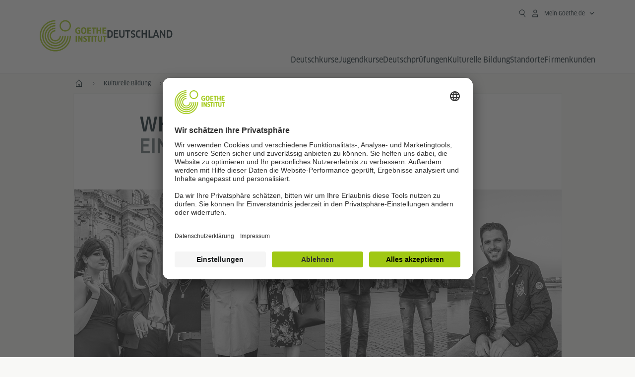

--- FILE ---
content_type: text/html
request_url: https://www.goethe.de/ins/de/de/kub/dre/ety.html
body_size: 18474
content:







	

	

	


	

	

	











<!DOCTYPE html>
<html lang="de" dir="ltr">
	









	








	
	



	











	








	
	



	








	
	
	<head>
		<meta charset="UTF-8">

		

		
			
				
			




	<title>Zentrum für internationale Kulturelle Bildung | Dresden</title>


	
		
			
		

		

		<meta http-equiv="language" content="de">

		
			<link rel="alternate" media="only screen and (max-width: 640px)" href="https://www.goethe.de/ins/de/de/m/kub/dre/ety.html" >
		

		<meta http-equiv="X-UA-Compatible" content="IE=edge"/>
		<meta name="viewport" content="width=device-width"/>

		




    
        
            <meta name="description" content="Die Zentren für internationale Kulturelle Bildung wirken an Goethe-Instituten in Deutschland als Brücke zur Welt." />
        
    


    

		

		
		
			<meta data-name="redirect-url" data-type="mobile" data-content="https://www.goethe.de/ins/de/de/m/kub/dre/ety.html">
		

		<meta data-name="search-url" data-content="https://www.goethe.de/ins/de/de/suche.cfm">
		<meta data-name="search-text" data-content="Suche">

		<meta data-name="page-id" data-content="1454506">
		<meta data-name="site-id" data-content="201470">

		
				<meta data-name="pagefeature" data-content="gi-header-v3" />
			
		
		<link rel="canonical" href="https://www.goethe.de/ins/de/de/kub/dre/ety.html" />

		

		
		

		



		

		

			

		


		
		
		

			
				
			
				
			
			

			

			

				

			

				

			

				



		

		



	

	<script type="application/ld+json">{"@context": "https://schema.org","@graph": [{"dateModified":"July, 03 2023 13:02:57 +0200","datePublished":"January, 02 2026 12:42:53 +0100","@type":"WebPage","url":"https://www.goethe.de/ins/de/de/kub/dre/ety.html","@id":"https://www.goethe.de/ins/de/de/kub/dre/ety.html/#webpage","name":"What is Europe to you?","description":"Die Zentren für internationale Kulturelle Bildung wirken an Goethe-Instituten in Deutschland als Brücke zur Welt."}, 
{"@type":"WebSite","url":"https://www.goethe.de/ins/de/de/index.html","@id":"https://www.goethe.de/ins/de/de/index.html#website"}, 
{"thumbnailUrl":["https://www.goethe.de/resources/files/png138/zkubi-bilder-website-5.png"],"copyrightNotice":"© Lisa Borgiani","contentUrl":"https://goethemp4s.akamaized.net/resources/files/mp451/wey-final-video.mp4","@context":"https://schema.org","@type":"VideoObject","uploadDate":"2023-07-03","name":"What is Europe to You? – Eine fotografische Reise durch Europa","description":""}]}</script>
		
				<script type="application/ld+json">{"itemListElement":[{"item":{"@id":"https://www.goethe.de/ins/de/de/index.html","name":"--"},"position":1,"@type":"ListItem"},{"item":{"@id":"https://www.goethe.de/ins/de/de/kub.html","name":"Kulturelle Bildung"},"position":2,"@type":"ListItem"},{"item":{"@id":"https://www.goethe.de/ins/de/de/kub/dre.html","name":"Zentrum in Dresden"},"position":3,"@type":"ListItem"},{"item":{"@id":"https://www.goethe.de/ins/de/de/kub/dre/ety.html","name":"What is Europe to you?"},"position":4,"@type":"ListItem"}],"@context":"https://schema.org","@type":"BreadcrumbList"}</script>
			

		<!-- $$customhtml:metakeywords$$ -->
	
		<link rel="preload" href="/resources/relaunch/fonts/ClanWebPro-NarrMedium-2.woff2" as="font" type="font/woff2" crossorigin>
	
		

		<!-- $$customhtml:sharifffunction$$ -->

		<script src="/resources/js/goethe.main.gimin.js"></script>
		<script src="/resources/js/jquery-3.6.3.min.js" defer></script>
		
		<script src="/resources/relaunch/js/bootstrap.bundle-5.1.3.min.js" defer></script>
		<script src="/resources/js/goethe.support.gimin.js" defer></script>
		<script src="/services/cas/assets/js/sso.js" defer></script>

		

		
        <script src="/resources/relaunch/js/bodyScrollLock.min.js" defer></script>
        <script src="/resources/relaunch/js/responsive-header-v3.gimin.js" defer></script>
    
            <script src="/resources/relaunch/js/goethe_v3/breadcrumb.gimin.js" defer></script>
        

		<link rel="shortcut icon" href="/resources/relaunch/img/favicon.ico"/>
		<link rel="icon" sizes="16x16" href="/resources/relaunch/img/icon-16x16.png"/>
		<link rel="shortcut icon" sizes="16x16" href="/resources/relaunch/img/icon-16x16.ico" type="image/ico"/>
		<link rel="shortcut icon" sizes="32x32" href="/resources/relaunch/img/icon-32x32.ico" type="image/ico"/>
		<link rel="icon" sizes="192x192" href="/resources/relaunch/img/touch-icon-192x192.png"/>
		<link rel="apple-touch-icon-precomposed" sizes="180x180" href="/resources/relaunch/img/apple-touch-icon-180x180-precomposed.png"/>
		<link rel="apple-touch-icon-precomposed" sizes="152x152" href="/resources/relaunch/img/apple-touch-icon-152x152-precomposed.png"/>
		<link rel="apple-touch-icon-precomposed" sizes="144x144" href="/resources/relaunch/img/apple-touch-icon-144x144-precomposed.png"/>
		<link rel="apple-touch-icon-precomposed" sizes="120x120" href="/resources/relaunch/img/apple-touch-icon-120x120-precomposed.png"/>
		<link rel="apple-touch-icon-precomposed" sizes="114x114" href="/resources/relaunch/img/apple-touch-icon-114x114-precomposed.png"/>
		<link rel="apple-touch-icon-precomposed" sizes="76x76" href="/resources/relaunch/img/apple-touch-icon-76x76-precomposed.png"/>
		<link rel="apple-touch-icon-precomposed" sizes="72x72" href="/resources/relaunch/img/apple-touch-icon-72x72-precomposed.png"/>
		<link rel="apple-touch-icon-precomposed" href="/resources/relaunch/img/apple-touch-icon-precomposed.png"/>
		<!-- $$customhtml:embeddedCodeLinks$$ -->

		

		<link rel="stylesheet" type="text/css" href="/resources/relaunch/js/bitmovin/bitmovinplayer-ui.css">
<link rel="stylesheet" type="text/css" href="/resources/relaunch/js/bitmovin/bitmovinplayer-ui-custom.gimin.css">
<link rel="stylesheet" type="text/css" href="/resources/relaunch/js/flexslider/flexslider.css">
		
<script src="/resources/relaunch/js/bitmovin/modules/bitmovinplayer-core.js" defer></script>
<script src="/resources/relaunch/js/bitmovin/modules/bitmovinplayer-engine-native.js" defer></script>
<script src="/resources/relaunch/js/bitmovin/modules/bitmovinplayer-engine-bitmovin.js" defer></script>
<script src="/resources/relaunch/js/bitmovin/modules/bitmovinplayer-mserenderer.js" defer></script>
<script src="/resources/relaunch/js/bitmovin/modules/bitmovinplayer-abr.js" defer></script>
<script src="/resources/relaunch/js/bitmovin/modules/bitmovinplayer-dash.js" defer></script>
<script src="/resources/relaunch/js/bitmovin/modules/bitmovinplayer-xml.js" defer></script>
<script src="/resources/relaunch/js/bitmovin/modules/bitmovinplayer-container-mp4.js" defer></script>
<script src="/resources/relaunch/js/bitmovin/modules/bitmovinplayer-container-ts.js" defer></script>
<script src="/resources/relaunch/js/bitmovin/modules/bitmovinplayer-hls.js" defer></script>
<script src="/resources/relaunch/js/bitmovin/modules/bitmovinplayer-polyfill.js" defer></script>
<script src="/resources/relaunch/js/bitmovin/modules/bitmovinplayer-style.js" defer></script>
<script src="/resources/relaunch/js/bitmovin/modules/bitmovinplayer-subtitles.js" defer></script>
<script src="/resources/relaunch/js/bitmovin/modules/bitmovinplayer-subtitles-vtt.js" defer></script>
<script src="/resources/relaunch/js/bitmovin/modules/bitmovinplayer-subtitles-cea608.js" defer></script>
<script src="/resources/relaunch/js/bitmovin/modules/bitmovinplayer-subtitles-native.js" defer></script>
<script src="/resources/relaunch/js/bitmovin/bitmovinplayer-ui.js" defer></script>
<script src="/resources/relaunch/js/bitmovin/bitmovinplayer-init.js" defer></script>
<script src="/resources/relaunch/js/flexslider/jquery.flexslider-min.js" defer></script>
<script src="/resources/relaunch/js/flexslider/flexslider.internal.gimin.js" defer></script>


		
        <link rel="stylesheet" type="text/css" href="/resources/relaunch/css/goethe_v3/header.gimin.css">
    

		<link rel="stylesheet" type="text/css" href="/resources/relaunch/css/styles.001.gimin.css"/>
		<link rel="stylesheet" type="text/css" href="/resources/relaunch/css/subobjects.gimin.css"/>

		

		

		

		<style>
			.hidden { display:none; }
			.flexslider { border:0; box-shadow:none;}
			.flex-control-nav { bottom:-30px; }

			
		</style>

		<!-- Facebook Meta -->
		<!-- $$customhtml:metadata_facebook$$ -->

		

		





    
    <!-- BEGIN Usercentrics related code -->
    

    <link rel="preconnect" href="//app.usercentrics.eu" />
    <link rel="preconnect" href="//api.usercentrics.eu" />
    <link rel="preconnect" href="//privacy-proxy.usercentrics.eu" />
    <link rel="preload" href="//app.usercentrics.eu/browser-ui/latest/loader.js" as="script" />
    <link rel="preload" href="//privacy-proxy.usercentrics.eu/latest/uc-block.bundle.js" as="script" />
    <script id="usercentrics-cmp" data-language="de" data-settings-id="rTbKQ4Qc-" src="https://app.usercentrics.eu/browser-ui/latest/loader.js" async></script>

    <meta data-privacy-proxy-server="https://privacy-proxy-server.usercentrics.eu">

    <script type="application/javascript" src="https://privacy-proxy.usercentrics.eu/latest/uc-block.bundle.js"></script>
    
    <script>
        // The following services are not blocked:
        uc.deactivateBlocking([
            'rJOZc4jOiWQ', // Webtrekk
            'Ouzxu26Rv', // Mapp Intelligence Full Feature Tracking
            'Hko_qNsui-Q', // reCAPTCHA
            'SkdccNsdj-X' // Btmvn
        ]);

        // The page is reloaded after opting in to the following services:
        uc.reloadOnOptIn('U8QkTd2W'); // Mapbox
        uc.reloadOnOptIn('S1pcEj_jZX'); // Google Maps
        uc.reloadOnOptIn('RO1d0uR2fCybGj'); // MapTiler
        uc.reloadOnOptIn('lZ1Yj0x9eu-o4J'); // Stationista

        // The page is reloaded after opting out of the following services:
        uc.reloadOnOptOut('U8QkTd2W'); // Mapbox
        uc.reloadOnOptOut('S1pcEj_jZX'); // Google Maps

        // Custom elements to block
        uc.blockElements({
            'RO1d0uR2fCybGj': '.map-maptiler', // MapTiler
			'lZ1Yj0x9eu-o4J': '.embedded-code-stationista' // Stationista
        });
    </script>
    
    <!-- END Usercentrics related code -->
    <!-- IMPORTANT: all other scripts are added **after** the Smart Data Protector -->
    


		




    <!-- Google Tag Manager -->
    <script type="text/javascript">
        window.dataLayer=window.dataLayer||[];function gtag(){dataLayer.push(arguments)}gtag("consent","default",{ad_user_data:"denied",ad_personalization:"denied",ad_storage:"denied",analytics_storage:"denied",wait_for_update:2000});gtag("set","ads_data_redaction",true);window.dataLayer.push({'internal_ip':`${/(^|;|\s*)IGNOREME=yes/.test(document.cookie)}`});
    </script>
    <script type="text/javascript">
        (function(w,d,s,l,i){w[l]=w[l]||[];w[l].push({'gtm.start':new Date().getTime(),event:'gtm.js'});var f=d.getElementsByTagName(s)[0],j=d.createElement(s),dl=l!='dataLayer'?'&l='+l:'';j.async=true;j.src='https://www.googletagmanager.com/gtm.js?id='+i+dl;f.parentNode.insertBefore(j,f)})(window,document,'script','dataLayer','GTM-W3QG49');
    </script>
    <!-- End Google Tag Manager -->


		<!-- $$customhtml:webtrekConfigurations$$ -->
	
<!-- - - - - - - - - - - - - - - - - - - - - - - - - - - - - - - - - - - - - - - -
Last Update: 2025-06-02 10:54 (Generated: 2026-01-02 14:08, Published: 2026-01-02 12:42) ety.html (PID: 1454506 / FID: 21779275 / HTML / Public / de)
- - - - - - - - - - - - - - - - - - - - - - - - - - - - - - - - - - - - - - - - -->
<meta name="CONTENS CMS" property="pid" content="1454506" />
</head>


	<body class="lp_201470 gi-global-head">
	
		<div class="masterContainer" dir="ltr">
			

	<p class="hide sr-only">Schnelleinstieg:</p>
	<a class="hide zeig sr-only sr-only-focusable" href="#inhalt" tabindex="1" accesskey="1">Direkt zum Inhalt springen (Alt 1)</a>
	<a class="hide zeig sr-only sr-only-focusable" href="#hauptNavigation" accesskey="3">Direkt zur Hauptnavigation springen (Alt 2)</a>

			














    

    

    
        <!-- Webtrekk 5.CONTENS, (c) www.webtrekk.de -->
        
				<script type="text/plain" data-usercentrics="Mapp Intelligence Full Feature Tracking" src="/resources/relaunch/js/tiLoader.min.js"></script>
				<script type="text/plain" data-usercentrics="Mapp Intelligence Full Feature Tracking">
					window._ti = window._ti || {};
					window._ti["linkTrack"] = "standard";
					window._ti["contentId"] = "www_goethe_de.ins.de.de.kub.dre.ety";
					window._ti["contentGroup"] = {"3":"de","18":"0","4":"kub","12":"Deutschland (GID)","15":"What is Europe to you?","6":"ety","2":"ins","9":"Deutschland","5":"dre","10":"Deutschland (LP)","1":"www.goethe.de"};
					window._ti["customParameter"] = {"17":"201470","16":"2","14":"1454506","1":"de"};
				</script>
			
        <script>
            /* Form tracking */
            function webtrekkWatchAllForm() {
                if (!window.wts) {
                    return setTimeout(webtrekkWatchAllForm, 500)
                }

                $("form").each(function () {
                    var $form = $(this);
                    if (typeof $form[0].dataset.beingTracked != 'undefined' && $form[0].dataset.beingTracked === 'true') {
                        window.wts.push(['multipleFormTrackInstall', $form[0]]);
                    }
                })

                console.log("Watched All Forms")
            }

            setTimeout(webtrekkWatchAllForm, 500)
            /* ------------- */

            /* File tracking */
            function trackDownloadLink(link) {
                if (!link.href)
                    return;

                const filePath = link.href
                                    .substring(link.href.indexOf('/') + 2)
                                    .replaceAll(".", "_")
                                    .replaceAll("/", ".");

                link.addEventListener("click", () => {
                    if (typeof window.wt !== "undefined" && typeof window.wt.sendinfo === "function") {
                        window.wt.sendinfo({linkId: filePath});
                    }
                });
            }

            document.addEventListener("DOMContentLoaded", () => {
                document
                    .querySelectorAll("a[data-filetracking=true]")
                    .forEach(link => trackDownloadLink(link));
            });
            /* ------------- */
        </script>
    
        <!-- /Webtrekk 5.CONTENS -->
    




	
	
		


	
		









	

	

	


	

	

	








    

    

    

    

    

    

    

    

    

    

    

    

    

    

    

    

    

    

    




		

		
			





	








	
	



	



	
	
		
			
		
	



		
	


    
    <header class="gi-page-header">
        <div class="header-container">
            <div class="header-brand-container">
                <a class="wordmark-container" aria-label="Startseite Goethe-Institut" href="../../../de/index.html">
                    <svg id="claim-gi" class="wordmark-goethe-institut" xmlns="http://www.w3.org/2000/svg" width="166" height="16" viewBox="0 0 166.045 16" focusable="false" aria-hidden="true">
                        <path d="M10.737,15.174a8.41,8.41,0,0,1-1.907.6,11.542,11.542,0,0,1-2.3.227,8.377,8.377,0,0,1-2.985-.475A4.7,4.7,0,0,1,1.513,14.07a6.25,6.25,0,0,1-1.15-2.488A15.418,15.418,0,0,1,0,8.01,14.57,14.57,0,0,1,.394,4.387,6.3,6.3,0,0,1,1.6,1.9,4.8,4.8,0,0,1,3.658.465,8.566,8.566,0,0,1,6.633,0,11.325,11.325,0,0,1,8.654.186,8.267,8.267,0,0,1,10.446.7L10.177,3.117a8.132,8.132,0,0,0-1.606-.485,9.154,9.154,0,0,0-1.793-.175,5.794,5.794,0,0,0-1.855.258A2.541,2.541,0,0,0,3.689,3.6,4.068,4.068,0,0,0,3.005,5.3,14.472,14.472,0,0,0,2.8,7.99,15.071,15.071,0,0,0,3,10.663a4.367,4.367,0,0,0,.632,1.693,2.333,2.333,0,0,0,1.14.888,4.959,4.959,0,0,0,1.7.258,5.993,5.993,0,0,0,1.886-.268V7.412h2.384v7.763ZM24.831,7.99a17.78,17.78,0,0,1-.332,3.726,6.2,6.2,0,0,1-1.067,2.477,4.126,4.126,0,0,1-1.876,1.383A7.946,7.946,0,0,1,18.8,16a7.544,7.544,0,0,1-2.736-.444,4.2,4.2,0,0,1-1.865-1.4,6.508,6.508,0,0,1-1.078-2.477,16.543,16.543,0,0,1-.352-3.685A17.027,17.027,0,0,1,13.11,4.3a6.4,6.4,0,0,1,1.067-2.477A4.131,4.131,0,0,1,16.043.434,7.774,7.774,0,0,1,18.8,0a7.774,7.774,0,0,1,2.757.434,4.131,4.131,0,0,1,1.865,1.394A6.4,6.4,0,0,1,24.489,4.3,17.027,17.027,0,0,1,24.831,7.99Zm-2.8,0a18.362,18.362,0,0,0-.166-2.735,4.442,4.442,0,0,0-.549-1.672,1.971,1.971,0,0,0-1.005-.836A4.432,4.432,0,0,0,18.8,2.519a4.342,4.342,0,0,0-1.5.227,1.977,1.977,0,0,0-.995.836,4.558,4.558,0,0,0-.56,1.672,17.3,17.3,0,0,0-.176,2.735,17.3,17.3,0,0,0,.176,2.735,4.664,4.664,0,0,0,.56,1.683,1.965,1.965,0,0,0,.995.846,4.342,4.342,0,0,0,1.5.227,4.256,4.256,0,0,0,1.513-.237,2.026,2.026,0,0,0,1.005-.846,4.442,4.442,0,0,0,.549-1.672A18.362,18.362,0,0,0,22.033,7.99Zm14.654,5.285-0.062,2.457H27.36V0.248h8.975l0.041,2.477H30.013V6.586h5.41V8.857h-5.41v4.418h6.674ZM44.315,2.787V15.732H41.62V2.787H37.682l0.062-2.539H48.211l0.062,2.539H44.315ZM58.347,15.732V9H52.771v6.73H50.1V0.248h2.674V6.5h5.576V0.248h2.674V15.732H58.347Zm15.11-2.457-0.062,2.457H64.13V0.248H73.1l0.041,2.477H66.783V6.586h5.41V8.857h-5.41v4.418h6.674ZM80.587,7.7V9.6H75.322V7.7h5.265Zm2.923-7.453h2.715V15.732H83.509V0.248ZM98.661,15.732L92.8,6.338l-0.85-1.445L91.9,4.914l0.021,1.672v9.146H89.562V0.248H91.9l5.472,9,0.85,1.425,0.041-.021L98.226,9V0.248h2.363V15.732H98.661Zm13.638-4.48a4.573,4.573,0,0,1-1.327,3.5A5.293,5.293,0,0,1,107.2,16a8.734,8.734,0,0,1-2.29-.289,7.751,7.751,0,0,1-1.938-.805l0.373-2.415a8.042,8.042,0,0,0,1.8.795,6.916,6.916,0,0,0,1.99.279,2.942,2.942,0,0,0,1.959-.547,2,2,0,0,0,.632-1.6,1.544,1.544,0,0,0-.5-1.2A5.02,5.02,0,0,0,108,9.414q-0.736-.351-1.606-0.692a7.351,7.351,0,0,1-1.606-.867,4.614,4.614,0,0,1-1.233-1.321,3.819,3.819,0,0,1-.5-2.054,5.229,5.229,0,0,1,.29-1.765,3.769,3.769,0,0,1,.9-1.425,4.2,4.2,0,0,1,1.534-.95A6.383,6.383,0,0,1,107.988,0a9.923,9.923,0,0,1,2.042.206A8.774,8.774,0,0,1,111.8.764L111.47,3.117a14.852,14.852,0,0,0-1.669-.465,7.841,7.841,0,0,0-1.648-.175,4.217,4.217,0,0,0-1.2.145,2.122,2.122,0,0,0-.777.4,1.431,1.431,0,0,0-.425.6,2.121,2.121,0,0,0-.124.733,1.457,1.457,0,0,0,.5,1.156,4.948,4.948,0,0,0,1.233.764q0.736,0.33,1.606.671a7.351,7.351,0,0,1,1.606.867A4.521,4.521,0,0,1,111.8,9.156,3.973,3.973,0,0,1,112.3,11.252Zm7.524-8.465V15.732h-2.695V2.787h-3.938l0.062-2.539H123.72l0.062,2.539h-3.959Zm6.011-2.539h2.715V15.732h-2.715V0.248Zm11.4,2.539V15.732H134.54V2.787H130.6l0.062-2.539h10.467l0.062,2.539h-3.959Zm16.623,7.7a5.543,5.543,0,0,1-1.4,4.17A5.723,5.723,0,0,1,148.344,16a5.8,5.8,0,0,1-4.135-1.342,5.494,5.494,0,0,1-1.42-4.17V0.248h2.674v10.2a3.211,3.211,0,0,0,.694,2.3,3.719,3.719,0,0,0,4.363.01,3.238,3.238,0,0,0,.684-2.312V0.248h2.653v10.24Zm8.229-7.7V15.732h-2.695V2.787h-3.938l0.062-2.539h10.467l0.062,2.539h-3.959Z"></path>
                    </svg>
                </a>
                <a class="logo-container" aria-label="Startseite Goethe-Institut" href="../../../de/index.html">
                    <svg id="logo-gi" class="logo-goethe-institut" width="137" height="65" viewBox="0 0 137 65" fill="none" xmlns="http://www.w3.org/2000/svg" focusable="false">
                        <title>Logo Goethe-Institut</title>
                        <path fill-rule="evenodd" clip-rule="evenodd" d="M32.0006 3.1595V0.609375C14.3261 0.610478 0 14.9366 0 32.6099C0 50.2833 14.3272 64.6094 32.0006 64.6094C49.6728 64.6094 64 50.2855 64 32.611L61.4675 32.6099C61.4686 48.8743 48.266 62.0604 32.0006 62.0604C15.7351 62.0604 2.54902 48.8743 2.54902 32.6099C2.54902 16.3445 15.7351 3.1595 32.0006 3.1595ZM32.0005 8.32258V5.73277C17.1563 5.73277 5.12119 17.7656 5.12119 32.611C5.12119 47.4564 17.1563 59.4904 32.0005 59.4904C46.8437 59.4904 58.8601 47.4575 58.8601 32.6121L56.3055 32.611C56.3055 46.0242 45.4138 56.8984 32.0005 56.8984C18.5862 56.8984 7.71321 46.0242 7.71321 32.611C7.71321 19.1978 18.5851 8.32258 32.0005 8.32258ZM32.0005 10.9091L31.9994 13.4846C21.4351 13.4846 12.873 22.0489 12.873 32.611C12.873 43.1753 21.4351 51.7375 31.9994 51.7375C42.5605 51.7375 51.1413 43.1753 51.1413 32.611H53.7003C53.7003 44.6108 43.997 54.335 31.9994 54.335C20.0008 54.335 10.2733 44.6097 10.2733 32.6099C10.2733 20.6123 20.0008 10.9102 32.0005 10.9091ZM31.9995 18.5793L31.9983 16.0303C22.843 16.0314 15.4198 23.4546 15.4198 32.6099C15.4198 41.7674 22.843 49.1907 31.9995 49.1907C41.1559 49.1907 48.5967 41.7674 48.5967 32.6099L46.0565 32.611C46.0565 40.3617 39.749 46.6439 31.9995 46.6439C24.2488 46.6439 17.9655 40.3617 17.9655 32.6099C17.9655 24.8603 24.2488 18.5793 31.9995 18.5793ZM121.605 32.6243V40.548C121.605 41.9427 122.119 42.7376 123.421 42.7376C124.735 42.7376 125.218 41.9571 125.218 40.548H125.219V32.6243H127.834V40.6451C127.834 43.5612 126.332 44.9868 123.415 44.9868C120.464 44.9868 118.964 43.5612 118.964 40.6451V32.6243H121.605ZM96.1814 33.03C95.339 32.6408 94.4659 32.4302 93.3633 32.4302C90.5596 32.4302 89.3502 34.0498 89.3502 36.1082C89.3502 38.3484 90.9368 39.0592 92.2918 39.6661C93.3015 40.1184 94.1825 40.5131 94.1825 41.44C94.1825 42.2746 93.6566 42.8358 92.5519 42.8358C91.4648 42.8358 90.5431 42.4686 89.6401 41.9593L89.2995 44.129C90.2388 44.6792 91.4008 44.9868 92.6654 44.9868C95.2905 44.9868 96.7767 43.5293 96.7767 41.1489C96.7767 38.7477 95.0687 37.9971 93.6839 37.3886C92.7396 36.9736 91.9455 36.6247 91.9455 35.8635C91.9455 35.2339 92.2685 34.611 93.5904 34.611C94.4195 34.611 95.1538 34.8326 95.8903 35.1534L96.1814 33.03ZM117.705 32.6243V34.8117H115.201V44.7762H112.561V34.8117H110.057V32.6243H117.705ZM104.691 34.8117V32.6243H97.0424V34.8117H99.5462V44.7762H102.187V34.8117H104.691ZM136.712 32.6243V34.8117H134.208V44.7762H131.569V34.8117H129.064V32.6243H136.712ZM85.0856 39.719L81.3492 32.6243H78.938V44.7762H81.3492V37.6826L85.0856 44.7762H87.4979V32.6243H85.0856V39.719ZM108.707 32.6243V44.7751H106.04V32.6243H108.707ZM76.2831 44.7751V32.6243H73.6173V44.7751H76.2831ZM32.0005 21.1305L31.9983 23.6806C27.0646 23.6806 23.068 27.6784 23.068 32.611C23.068 37.5437 27.0657 41.5414 31.9983 41.5414C36.931 41.5414 40.9453 37.5437 40.9453 32.611H43.4766C43.4766 38.9582 38.3455 44.1004 31.9994 44.1004C25.6534 44.1004 20.5079 38.9582 20.5079 32.6099C20.5079 26.2638 25.6523 21.1305 32.0005 21.1305ZM95.3005 21.9993C95.3005 17.3478 93.5739 15.3434 89.9962 15.3434C86.4208 15.3434 84.692 17.3478 84.692 21.9993C84.692 26.6508 86.4869 28.6728 89.9962 28.6728C93.5728 28.6728 95.3005 26.7512 95.3005 21.9993ZM79.0935 15.511C80.1849 15.511 81.6061 15.7293 82.4793 16.0821L82.2114 18.2816C81.4242 17.963 80.1861 17.7612 79.2445 17.7612C76.9921 17.7612 75.4805 18.7844 75.4805 22.0081C75.4805 25.2826 76.9766 26.3035 78.9082 26.3035C79.2875 26.3035 79.7472 26.2815 80.0515 26.2286V23.1162H78.3184V20.9354H82.681V27.8669C81.8255 28.2693 80.2522 28.5549 78.9755 28.5549C75.0296 28.5549 72.711 26.4413 72.711 22.0423C72.711 17.5418 75.2126 15.511 79.0935 15.511ZM118.903 20.684V15.7128H116.201V28.3035H118.903V22.9298H122.952V28.3035H125.654V15.7128H122.952V20.684H118.903ZM114.679 15.7128V17.9795H111.943V28.3035H109.209V17.9795H106.473V15.7128H114.679ZM105.347 17.9586V15.7128H97.4096V28.3035H105.523V26.0577H100.113V22.9442H104.556V20.7226H100.113V17.9586H105.347ZM136.267 15.7128V17.9586H131.033V20.7226H135.477V22.9442H131.033V26.0577H136.444V28.3035H128.33V15.7128H136.267ZM87.4616 22.0004C87.4605 18.6741 88.2995 17.5848 89.9962 17.5848C91.7107 17.5848 92.5331 18.6576 92.5331 22.0004C92.5331 25.3267 91.7107 26.4491 90.0139 26.4491C88.2995 26.4491 87.4616 25.3421 87.4616 22.0004ZM52.331 0.610478C58.7763 0.610478 64.0011 5.8342 64.0011 12.2795C64.0011 18.727 58.7763 23.9508 52.331 23.9508C45.8834 23.9508 40.6586 18.727 40.6597 12.2795C40.6597 5.8342 45.8834 0.610478 52.331 0.610478ZM43.2606 12.2806C43.2606 7.27078 47.32 3.20911 52.331 3.20911C57.3375 3.20911 61.4003 7.27078 61.4003 12.2806C61.4003 17.2894 57.3375 21.351 52.331 21.351C47.32 21.351 43.2606 17.2894 43.2606 12.2806Z"></path>
                    </svg>
                </a>
                


    
        <div class="name-extension-c">
            <p class="name-extension">
                
                    <span class="name-extension-title">Deutschland</span>
                
            </p>
        </div>
    

            </div>
            <div class="navigation-toggle-container">
                <button class="navigation-toggle" type="button" aria-controls="navigation-container" aria-expanded="false" aria-label="Menü öffnen" data-nav-mobilenavtoggle>
                    <svg aria-hidden="true" focusable="false" class="icon icon-20">
                        <use xlink:href="/resources/relaunch/icons/sprites/generic.svg#icon-burger-menu-medium"></use>
                    </svg>
                </button>
            </div>

            <div class="gi-navigation-container mobile-navigation-hidden" id="navigation-container">
                <nav class="meta-navigation-container" aria-label="Meta Navigation" data-metanav-container>
                    <ul class="meta-navigation-level-0">
						<li class="meta-navigation-level-0-item gi-meta-search">
                            <button class="gi-navigation-search-open-button" aria-label="Suchen" aria-expanded="false" data-search-open>
                                <svg aria-hidden="true" focusable="false" class="icon icon-24">
                                    <use xlink:href="/resources/relaunch/icons/sprites/generic.svg#icon-loupe-right-hand-light"></use>
                                </svg>
                            </button>
						</li>

                        

                        

                        
		
			
		
			
		
			
		
			
		
			
		
			
		
	
		
			
		
			
		
			
		
			
		
			
		
			
		
	
		
			
		
			
		
			
		
			
		
			
		
			
		
	
		
			
		
			
		
			
		
			
		
			
		
			
		
	
		
			
		
			
		
			
		
			
		
			
		
			
		
	
		
			
		
			
		
			
		
			
		
			
		
			
		
			
		
			



    <li class="meta-navigation-level-0-item has-toggle gi-meta-mygoethe-primary" data-logindisplay="v2">
        <button
            class="navigation-toggle meta-navigation-toggle"
            type="button"
            aria-controls="account-dropdown"
            aria-expanded="false"
            aria-label="Mein Goethe.de Menü öffnen"
            aria-haspopup="true"
            data-accnav-trigger>

            <svg aria-hidden="true" focusable="false" class="icon icon-24 icon-avatar-outlined-bold">
                <use xlink:href="/resources/relaunch/icons/sprites/generic.svg#icon-avatar-outlined-bold"></use>
            </svg>
            <svg aria-hidden="true" focusable="false" class="icon icon-24 icon-filled">
                <use xlink:href="/resources/relaunch/icons/sprites/generic.svg#icon-avatar-filled-medium"></use>
            </svg>
            <span class="meta-navigation-level-0-button-text sr-text">Mein Goethe.de<span class="desktop-name" data-logindisplay-user="name"></span></span>
            <svg aria-hidden="true" focusable="false" class="icon icon-12 ms-1">
                <use xlink:href="/resources/relaunch/icons/sprites/generic.svg#icon-chevron-medium-up"></use>
            </svg>
        </button>

        <div class="meta-navigation-level-1-wrapper" id="account-dropdown" hidden>
            <div class="meta-navigation-level-1-container">
                <p id="meta-navigation-level-1-hdl-id" class="meta-navigation-level-1-hdl">Mein Goethe.de</p>

                <div class="user-container" data-logindisplay-container="user" hidden>
                    <p class="image-wrapper" aria-hidden="true" data-logindisplay-container="user-image" hidden>
                       <img src="" class="user-image" width="40" height="40" alt="" data-logindisplay-user="image">
                    </p>
                    <svg class="icon icon-40" aria-hidden="true" focusable="false" data-logindisplay-container="user-image-dummy">
                        <use xlink:href="/resources/relaunch/icons/sprites/generic.svg#icon-avatar-circled-filled-light"></use>
                    </svg>
                    <p class="user-name">
                        <a href="https://my.goethe.de/kdf/pro" class="user-profile-link stretched-link" data-logindisplay-user="name"></a>
                    </p>
                </div>

                <ul class="meta-navigation-level-1 gi-meta-mygoethe-secondary" aria-labelledby="meta-navigation-level-1-hdl-id" data-logindisplay-container="logged-out">
                    
                        <li class="meta-navigation-level-1-item">
                            <a class="meta-navigation-level-1-link" href="/services/cas/login/goethe/?locale=de&targetURL=https://my.goethe.de/kdf/elearning&langId=2&module=default" target="_blank">Meine Kurse und Prüfungen</a>
                        </li>
                    
                        <li class="meta-navigation-level-1-item">
                            <a class="meta-navigation-level-1-link" href="/services/cas/login/goethe/?locale=de&targetURL=https://www.goethe.de/prj/dfd/de/home.cfm&langId=2&module=default" target="_blank">Deutsch für dich</a>
                        </li>
                    
                        <li class="meta-navigation-level-1-item">
                            <a class="meta-navigation-level-1-link" href="/services/cas/login/goethe/?locale=de&targetURL=https://my.goethe.de/kdf/library&langId=2&module=default" target="_blank">Onleihe</a>
                        </li>
                    
                        <li class="meta-navigation-level-1-item">
                            <a class="meta-navigation-level-1-link" href="/services/cas/login/goethe/?locale=de&targetURL=https://my.goethe.de/kdf/newsletter&langId=2&module=default" target="_blank">Newsletter</a>
                        </li>
                    
                        <li class="meta-navigation-level-1-item">
                            <a class="meta-navigation-level-1-link" href="/services/cas/login/goethe/?locale=de&targetURL=https://my.goethe.de/kdf/pro&langId=2&module=default" target="_blank">Mein Profil</a>
                        </li>
                    

                    <li class="meta-navigation-level-1-item">
                        <a class="meta-navigation-level-1-link login-link" href="/services/cas/login/goethe/?locale=de&langId=2&module=default">
                            Anmelden
                            <svg aria-hidden="true" focusable="false" class="icon icon-24">
                                <use xlink:href="/resources/relaunch/icons/sprites/generic.svg#icon-arrow-link-medium-right"></use>
                            </svg>
                        </a>
                    </li>
                </ul>

                <ul class="meta-navigation-level-1 gi-meta-mygoethe-secondary" aria-labelledby="meta-navigation-level-1-hdl-id" data-logindisplay-container="logged-in" hidden>
                    
                        <li class="meta-navigation-level-1-item">
                            <a class="meta-navigation-level-1-link" href="https://my.goethe.de/kdf/elearning" target="_blank">Meine Kurse und Prüfungen</a>
                        </li>
                    
                        <li class="meta-navigation-level-1-item">
                            <a class="meta-navigation-level-1-link" href="https://www.goethe.de/prj/dfd/de/home.cfm" target="_blank">Deutsch für dich</a>
                        </li>
                    
                        <li class="meta-navigation-level-1-item">
                            <a class="meta-navigation-level-1-link" href="https://my.goethe.de/kdf/library" target="_blank">Onleihe</a>
                        </li>
                    
                        <li class="meta-navigation-level-1-item">
                            <a class="meta-navigation-level-1-link" href="https://my.goethe.de/kdf/newsletter" target="_blank">Newsletter</a>
                        </li>
                    
                        <li class="meta-navigation-level-1-item">
                            <a class="meta-navigation-level-1-link" href="https://my.goethe.de/kdf/pro" target="_blank">Mein Profil</a>
                        </li>
                    

                    <li class="meta-navigation-level-1-item">
                        <a class="meta-navigation-level-1-link" href="/services/cas/logout/goethe/">Abmelden</a>
                    </li>
                </ul>

                <button
                    class="navigation-close-button meta-navigation-level-1-close-button"
                    type="button"
                    aria-label="Mein Goethe.de Menü schließen"
                    data-accnav-close>

                    <svg aria-hidden="true" focusable="false" class="icon icon-24">
                        <use xlink:href="/resources/relaunch/icons/sprites/generic.svg#icon-close-medium"></use>
                    </svg>
                </button>
            </div>

            <div class="meta-navigation-level-1-bg" data-accnav-bg></div>
        </div>
    </li>


                        


	
		












    


	





                    </ul>
                </nav>

                <div class="primary-navigation-wrapper" data-nav-primnavwrapper>
                    


	
		











    


    <div class="gi-navigation-search-container" data-search>
        <div class="gi-navigation-search">
            <label class="visually-hidden" for="primary-navigation-search-input-699">goethe.de/deutschland durchsuchen</label>
            <input
                class="gi-navigation-search-input"
                id="primary-navigation-search-input-699"
                maxlength="2048"
                name="search"
                type="search"
                aria-autocomplete="both"
                aria-haspopup="false"
                autocapitalize="off"
                autocomplete="off"
                spellcheck="false"
                title=""
                value=""
                placeholder="goethe.de/deutschland durchsuchen"
                aria-label="goethe.de/deutschland durchsuchen"
                data-search-input="https://www.goethe.de/ins/de/de/suche.html">
            <button class="gi-navigation-search-button" type="submit" aria-label="Suchen" data-search-submit>
                <svg aria-hidden="true" focusable="false" class="icon icon-24">
                    <use xlink:href="/resources/relaunch/icons/sprites/generic.svg#icon-loupe-right-hand-light"></use>
                </svg>
            </button>
            <button class="gi-navigation-search-close-button" aria-label="Löschen" data-search-cancel hidden>
                <svg aria-hidden="true" focusable="false" class="icon icon-24">
                    <use xlink:href="/resources/relaunch/icons/sprites/generic.svg#icon-close-medium"></use>
                </svg>
            </button>
        </div>
        <button class="gi-navigation-search-container-close-button" aria-expanded="false" data-search-close>
            <span class="gi-navigation-search-container-close-button-text">Schließen</span>
            <span class="gi-navigation-search-container-close-icon">
                <svg aria-hidden="true" focusable="false" class="icon icon-24">
                    <use xlink:href="/resources/relaunch/icons/sprites/generic.svg#icon-close-medium"></use>
                </svg>
            </span>
        </button>
    </div>


    <nav class="primary-navigation-container" aria-label="Hauptnavigation">
        
    
        <ul class="primary-navigation navigation-level-0">
            
                <li class="navigation-level-root-item" data-nav-levelitem>
                    <a
                        class="primary-navigation-link navigation-level-root-link"
                        href="../../../de/index.html"
                        data-nav-link
                        ><span class="primary-navigation-link-text" id="primary-navigation-link-text-root">--</span></a>
                </li>
            

            
                

                <li class="navigation-level-0-item has-sub-menu" data-nav-levelitem>
                    <div class="navigation-level-0-link-container" data-nav-linkcontainer>
                        <a
                            class="primary-navigation-link navigation-level-0-link primary-navigation-level-0-link-has-sub-menu"
                            href="../../../de/kur.html"
                            data-nav-link
                            ><span class="primary-navigation-link-text" id="primary-navigation-link-text-1">Deutsch&shy;kurse</span></a>
                        
                            
                                <button
                                    class="primary-navigation-button"
                                    aria-expanded="false"
                                    aria-haspopup="true"
                                    aria-controls="primary-navigation-submenu-1"
                                     
                                    data-nav-desktopoverlaytrigger>
                                    Deutsch&shy;kurse
                                </button>
                            
                            <button
                                class="primary-navigation-toggle"
                                aria-expanded="false"
                                aria-controls="primary-navigation-submenu-1"
                                aria-label
                                data-aria-labels='{"open":"Menü öffnen","close":"Menü schließen"}'>

                                <svg aria-hidden="true" focusable="false" class="icon icon-16">
                                    <use xlink:href="/resources/relaunch/icons/sprites/generic.svg#icon-chevron-medium-down"></use>
                                </svg>
                            </button>
                        
                    </div>

                    
                        <div
                            class="navigation-level-1-container"
                            id="primary-navigation-submenu-1"
                            aria-labelledby="primary-navigation-link-text-1"
                            data-nav-desktopoverlay hidden>

                            
                                <div class="navigation-level-1-hdl-container">
                                    <p class="navigation-level-1-hdl">
                                        <a href="../../../de/kur.html" class="navigation-level-1-hdl-link">
                                            <span class="navigation-level-1-hdl-link-text">Deutsch&shy;kurse</span>
                                            <svg aria-hidden="true" focusable="false" class="navigation-level-1-hdl-link-icon icon icon-32">
                                                <use xlink:href="/resources/relaunch/icons/sprites/generic.svg#icon-arrow-link-bold-right"></use>
                                            </svg>
                                        </a>
                                    </p>
                                </div>
                                
                            
                            
    
        <ul class="primary-navigation navigation-level-1 no-row-gap">
            

            
                

                <li class="navigation-level-1-item" data-nav-levelitem>
                    <div class="navigation-level-1-link-container" >
                        <a
                            class="primary-navigation-link navigation-level-1-link "
                            href="../../../de/kur/ang.html"
                            data-nav-link
                            ><span class="primary-navigation-link-text" id="primary-navigation-link-text-1-1">Präsenzkurse</span></a>
                        
                    </div>

                    
                </li>

                
            
                

                <li class="navigation-level-1-item" data-nav-levelitem>
                    <div class="navigation-level-1-link-container" >
                        <a
                            class="primary-navigation-link navigation-level-1-link "
                            href="../../../de/kur/typ.html"
                            data-nav-link
                            ><span class="primary-navigation-link-text" id="primary-navigation-link-text-1-2">Onlinekurse</span></a>
                        
                    </div>

                    
                </li>

                
            
                

                <li class="navigation-level-1-item" data-nav-levelitem>
                    <div class="navigation-level-1-link-container" >
                        <a
                            class="primary-navigation-link navigation-level-1-link "
                            href="../../../de/kur/srd.html"
                            data-nav-link
                            ><span class="primary-navigation-link-text" id="primary-navigation-link-text-1-3">Sprach&shy;reisen</span></a>
                        
                    </div>

                    
                </li>

                
            
                

                <li class="navigation-level-1-item" data-nav-levelitem>
                    <div class="navigation-level-1-link-container" >
                        <a
                            class="primary-navigation-link navigation-level-1-link "
                            href="../../../de/kur/pvb.html"
                            data-nav-link
                            ><span class="primary-navigation-link-text" id="primary-navigation-link-text-1-4">Prüfungsvorbereitung</span></a>
                        
                    </div>

                    
                </li>

                
            
                

                <li class="navigation-level-1-item" data-nav-levelitem>
                    <div class="navigation-level-1-link-container" >
                        <a
                            class="primary-navigation-link navigation-level-1-link "
                            href="../../../de/kur/ueb.html"
                            data-nav-link
                            ><span class="primary-navigation-link-text" id="primary-navigation-link-text-1-5">Kostenlos Deutsch üben</span></a>
                        
                    </div>

                    
                </li>

                
            
                

                <li class="navigation-level-1-item" data-nav-levelitem>
                    <div class="navigation-level-1-link-container" >
                        <a
                            class="primary-navigation-link navigation-level-1-link "
                            href="../../../de/kur/kuv.html"
                            data-nav-link
                            ><span class="primary-navigation-link-text" id="primary-navigation-link-text-1-6">Konzept und Qualität</span></a>
                        
                    </div>

                    
                </li>

                
            
                

                <li class="navigation-level-1-item" data-nav-levelitem>
                    <div class="navigation-level-1-link-container" >
                        <a
                            class="primary-navigation-link navigation-level-1-link "
                            href="../../../de/kur/tel.html"
                            data-nav-link
                            ><span class="primary-navigation-link-text" id="primary-navigation-link-text-1-7">Kontakt</span></a>
                        
                    </div>

                    
                </li>

                
            
                

                <li class="navigation-level-1-item" data-nav-levelitem>
                    <div class="navigation-level-1-link-container" >
                        <a
                            class="primary-navigation-link navigation-level-1-link "
                            href="../../../de/kur/hlk.html"
                            data-nav-link
                            ><span class="primary-navigation-link-text" id="primary-navigation-link-text-1-8">Deutsch unterrichten</span></a>
                        
                    </div>

                    
                </li>

                
            
                

                <li class="navigation-level-1-item" data-nav-levelitem>
                    <div class="navigation-level-1-link-container" >
                        <a
                            class="primary-navigation-link navigation-level-1-link "
                            href="../../../de/kur/agb.html"
                            data-nav-link
                            ><span class="primary-navigation-link-text" id="primary-navigation-link-text-1-9">AGB</span></a>
                        
                    </div>

                    
                </li>

                
            
        </ul>
    
    
                            
                                <div class="navigation-level-1-close-container">
                                    <button
                                        class="navigation-close-button navigation-level-1-close-button"
                                        aria-label="Hauptnavigation Schließen"
                                        data-nav-desktopoverlayclose>

                                        <svg aria-hidden="true" focusable="false" class="icon icon-24">
                                            <use xlink:href="/resources/relaunch/icons/sprites/generic.svg#icon-close-medium"></use>
                                        </svg>
                                    </button>
                                </div>
                            
                        </div>
                    
                </li>

                
            
                

                <li class="navigation-level-0-item has-sub-menu" data-nav-levelitem>
                    <div class="navigation-level-0-link-container" data-nav-linkcontainer>
                        <a
                            class="primary-navigation-link navigation-level-0-link primary-navigation-level-0-link-has-sub-menu"
                            href="../../../de/jug.html"
                            data-nav-link
                            ><span class="primary-navigation-link-text" id="primary-navigation-link-text-2">Jugend&shy;kurse</span></a>
                        
                            
                                <button
                                    class="primary-navigation-button"
                                    aria-expanded="false"
                                    aria-haspopup="true"
                                    aria-controls="primary-navigation-submenu-2"
                                     
                                    data-nav-desktopoverlaytrigger>
                                    Jugend&shy;kurse
                                </button>
                            
                            <button
                                class="primary-navigation-toggle"
                                aria-expanded="false"
                                aria-controls="primary-navigation-submenu-2"
                                aria-label
                                data-aria-labels='{"open":"Menü öffnen","close":"Menü schließen"}'>

                                <svg aria-hidden="true" focusable="false" class="icon icon-16">
                                    <use xlink:href="/resources/relaunch/icons/sprites/generic.svg#icon-chevron-medium-down"></use>
                                </svg>
                            </button>
                        
                    </div>

                    
                        <div
                            class="navigation-level-1-container"
                            id="primary-navigation-submenu-2"
                            aria-labelledby="primary-navigation-link-text-2"
                            data-nav-desktopoverlay hidden>

                            
                                <div class="navigation-level-1-hdl-container">
                                    <p class="navigation-level-1-hdl">
                                        <a href="../../../de/jug.html" class="navigation-level-1-hdl-link">
                                            <span class="navigation-level-1-hdl-link-text">Jugend&shy;kurse</span>
                                            <svg aria-hidden="true" focusable="false" class="navigation-level-1-hdl-link-icon icon icon-32">
                                                <use xlink:href="/resources/relaunch/icons/sprites/generic.svg#icon-arrow-link-bold-right"></use>
                                            </svg>
                                        </a>
                                    </p>
                                </div>
                                
                            
                            
    
        <ul class="primary-navigation navigation-level-1 no-row-gap">
            

            
                

                <li class="navigation-level-1-item" data-nav-levelitem>
                    <div class="navigation-level-1-link-container" >
                        <a
                            class="primary-navigation-link navigation-level-1-link "
                            href="../../../de/jug/doj.html"
                            data-nav-link
                            ><span class="primary-navigation-link-text" id="primary-navigation-link-text-2-1">Deutsch Online für Jugendliche</span></a>
                        
                    </div>

                    
                </li>

                
            
                

                <li class="navigation-level-1-item" data-nav-levelitem>
                    <div class="navigation-level-1-link-container" >
                        <a
                            class="primary-navigation-link navigation-level-1-link "
                            href="../../../de/jug/cmp.html"
                            data-nav-link
                            ><span class="primary-navigation-link-text" id="primary-navigation-link-text-2-2">Jugendcamp Obertauern|15-17</span></a>
                        
                    </div>

                    
                </li>

                
            
                

                <li class="navigation-level-1-item" data-nav-levelitem>
                    <div class="navigation-level-1-link-container" >
                        <a
                            class="primary-navigation-link navigation-level-1-link "
                            href="../../../de/jug/jca.html"
                            data-nav-link
                            ><span class="primary-navigation-link-text" id="primary-navigation-link-text-2-3">Jugendcamp Obertauern|12-14</span></a>
                        
                    </div>

                    
                </li>

                
            
                

                <li class="navigation-level-1-item" data-nav-levelitem>
                    <div class="navigation-level-1-link-container" >
                        <a
                            class="primary-navigation-link navigation-level-1-link "
                            href="../../../de/jug/djb.html"
                            data-nav-link
                            ><span class="primary-navigation-link-text" id="primary-navigation-link-text-2-4">Jugendcamp Bremen|15-17</span></a>
                        
                    </div>

                    
                </li>

                
            
                

                <li class="navigation-level-1-item" data-nav-levelitem>
                    <div class="navigation-level-1-link-container" >
                        <a
                            class="primary-navigation-link navigation-level-1-link "
                            href="../../../de/jug/scs.html"
                            data-nav-link
                            ><span class="primary-navigation-link-text" id="primary-navigation-link-text-2-5">Jugendcamp Stein an der Traun|12-16</span></a>
                        
                    </div>

                    
                </li>

                
            
                

                <li class="navigation-level-1-item" data-nav-levelitem>
                    <div class="navigation-level-1-link-container" >
                        <a
                            class="primary-navigation-link navigation-level-1-link "
                            href="../../../de/jug/djk.html"
                            data-nav-link
                            ><span class="primary-navigation-link-text" id="primary-navigation-link-text-2-6">Jugendcamp Köln|14-17</span></a>
                        
                    </div>

                    
                </li>

                
            
                

                <li class="navigation-level-1-item" data-nav-levelitem>
                    <div class="navigation-level-1-link-container" >
                        <a
                            class="primary-navigation-link navigation-level-1-link "
                            href="../../../de/jug/djf.html"
                            data-nav-link
                            ><span class="primary-navigation-link-text" id="primary-navigation-link-text-2-7">Jugendcamp Freiburg|15–17</span></a>
                        
                    </div>

                    
                </li>

                
            
                

                <li class="navigation-level-1-item" data-nav-levelitem>
                    <div class="navigation-level-1-link-container" >
                        <a
                            class="primary-navigation-link navigation-level-1-link "
                            href="../../../de/jug/jka.html"
                            data-nav-link
                            ><span class="primary-navigation-link-text" id="primary-navigation-link-text-2-8">Jugendcamp Karlsruhe|12–16</span></a>
                        
                    </div>

                    
                </li>

                
            
                

                <li class="navigation-level-1-item" data-nav-levelitem>
                    <div class="navigation-level-1-link-container" >
                        <a
                            class="primary-navigation-link navigation-level-1-link "
                            href="../../../de/jug/djr.html"
                            data-nav-link
                            ><span class="primary-navigation-link-text" id="primary-navigation-link-text-2-9">Jugendcamp Ruhpolding|12–16</span></a>
                        
                    </div>

                    
                </li>

                
            
                

                <li class="navigation-level-1-item" data-nav-levelitem>
                    <div class="navigation-level-1-link-container" >
                        <a
                            class="primary-navigation-link navigation-level-1-link "
                            href="../../../de/jug/mnt.html"
                            data-nav-link
                            ><span class="primary-navigation-link-text" id="primary-navigation-link-text-2-10">Digitales MINT-Jugendcamp</span></a>
                        
                    </div>

                    
                </li>

                
            
                

                <li class="navigation-level-1-item" data-nav-levelitem>
                    <div class="navigation-level-1-link-container" >
                        <a
                            class="primary-navigation-link navigation-level-1-link "
                            href="../../../de/jug/faq.html"
                            data-nav-link
                            ><span class="primary-navigation-link-text" id="primary-navigation-link-text-2-11">Information und FAQ</span></a>
                        
                    </div>

                    
                </li>

                
            
                

                <li class="navigation-level-1-item" data-nav-levelitem>
                    <div class="navigation-level-1-link-container" >
                        <a
                            class="primary-navigation-link navigation-level-1-link "
                            href="../../../de/jug/etu.html"
                            data-nav-link
                            ><span class="primary-navigation-link-text" id="primary-navigation-link-text-2-12">Ein Tag im Sprachcamp</span></a>
                        
                    </div>

                    
                </li>

                
            
                

                <li class="navigation-level-1-item" data-nav-levelitem>
                    <div class="navigation-level-1-link-container" >
                        <a
                            class="primary-navigation-link navigation-level-1-link "
                            href="../../../de/jug/blg.html"
                            data-nav-link
                            ><span class="primary-navigation-link-text" id="primary-navigation-link-text-2-13">Sprachcamp Blog</span></a>
                        
                    </div>

                    
                </li>

                
            
        </ul>
    
    
                            
                                <div class="navigation-level-1-close-container">
                                    <button
                                        class="navigation-close-button navigation-level-1-close-button"
                                        aria-label="Hauptnavigation Schließen"
                                        data-nav-desktopoverlayclose>

                                        <svg aria-hidden="true" focusable="false" class="icon icon-24">
                                            <use xlink:href="/resources/relaunch/icons/sprites/generic.svg#icon-close-medium"></use>
                                        </svg>
                                    </button>
                                </div>
                            
                        </div>
                    
                </li>

                
            
                

                <li class="navigation-level-0-item has-sub-menu" data-nav-levelitem>
                    <div class="navigation-level-0-link-container" data-nav-linkcontainer>
                        <a
                            class="primary-navigation-link navigation-level-0-link primary-navigation-level-0-link-has-sub-menu"
                            href="../../../de/prf.html"
                            data-nav-link
                            ><span class="primary-navigation-link-text" id="primary-navigation-link-text-3">Deutsch&shy;prüfungen</span></a>
                        
                            
                                <button
                                    class="primary-navigation-button"
                                    aria-expanded="false"
                                    aria-haspopup="true"
                                    aria-controls="primary-navigation-submenu-3"
                                     
                                    data-nav-desktopoverlaytrigger>
                                    Deutsch&shy;prüfungen
                                </button>
                            
                            <button
                                class="primary-navigation-toggle"
                                aria-expanded="false"
                                aria-controls="primary-navigation-submenu-3"
                                aria-label
                                data-aria-labels='{"open":"Menü öffnen","close":"Menü schließen"}'>

                                <svg aria-hidden="true" focusable="false" class="icon icon-16">
                                    <use xlink:href="/resources/relaunch/icons/sprites/generic.svg#icon-chevron-medium-down"></use>
                                </svg>
                            </button>
                        
                    </div>

                    
                        <div
                            class="navigation-level-1-container"
                            id="primary-navigation-submenu-3"
                            aria-labelledby="primary-navigation-link-text-3"
                            data-nav-desktopoverlay hidden>

                            
                                <div class="navigation-level-1-hdl-container">
                                    <p class="navigation-level-1-hdl">
                                        <a href="../../../de/prf.html" class="navigation-level-1-hdl-link">
                                            <span class="navigation-level-1-hdl-link-text">Deutsch&shy;prüfungen</span>
                                            <svg aria-hidden="true" focusable="false" class="navigation-level-1-hdl-link-icon icon icon-32">
                                                <use xlink:href="/resources/relaunch/icons/sprites/generic.svg#icon-arrow-link-bold-right"></use>
                                            </svg>
                                        </a>
                                    </p>
                                </div>
                                
                            
                            
    
        <ul class="primary-navigation navigation-level-1 no-row-gap navigation-level-1-column">
            

            
                

                <li class="navigation-level-1-item" data-nav-levelitem>
                    <div class="navigation-level-1-link-container" >
                        <a
                            class="primary-navigation-link navigation-level-1-link "
                            href="../../../de/prf/prf.html"
                            data-nav-link
                            ><span class="primary-navigation-link-text" id="primary-navigation-link-text-3-1">Unsere Zertifikate</span></a>
                        
                    </div>

                    
                </li>

                
            
                

                <li class="navigation-level-1-item" data-nav-levelitem>
                    <div class="navigation-level-1-link-container" >
                        <a
                            class="primary-navigation-link navigation-level-1-link "
                            href="../../../de/prf/ort.html"
                            data-nav-link
                            ><span class="primary-navigation-link-text" id="primary-navigation-link-text-3-2">Prüfungsorte</span></a>
                        
                    </div>

                    
                </li>

                
            
                

                <li class="navigation-level-1-item" data-nav-levelitem>
                    <div class="navigation-level-1-link-container" >
                        <a
                            class="primary-navigation-link navigation-level-1-link "
                            href="../../../de/prf/pre.html"
                            data-nav-link
                            ><span class="primary-navigation-link-text" id="primary-navigation-link-text-3-3">Prüfungspreise</span></a>
                        
                    </div>

                    
                </li>

                
            
                

                <li class="navigation-level-1-item" data-nav-levelitem>
                    <div class="navigation-level-1-link-container" >
                        <a
                            class="primary-navigation-link navigation-level-1-link "
                            href="../../../de/prf/wan.html"
                            data-nav-link
                            ><span class="primary-navigation-link-text" id="primary-navigation-link-text-3-4">Zertifikat erhalten</span></a>
                        
                    </div>

                    
                </li>

                
            
                

                <li class="navigation-level-1-item" data-nav-levelitem>
                    <div class="navigation-level-1-link-container" >
                        <a
                            class="primary-navigation-link navigation-level-1-link "
                            href="../../../de/prf/ogf.html"
                            data-nav-link
                            ><span class="primary-navigation-link-text" id="primary-navigation-link-text-3-5">Häufig gestellte Fragen</span></a>
                        
                    </div>

                    
                </li>

                
            
                

                <li class="navigation-level-1-item" data-nav-levelitem>
                    <div class="navigation-level-1-link-container" >
                        <a
                            class="primary-navigation-link navigation-level-1-link "
                            href="../../../de/prf/tsd.html"
                            data-nav-link
                            ><span class="primary-navigation-link-text" id="primary-navigation-link-text-3-6">Testen Sie Ihr Deutsch</span></a>
                        
                    </div>

                    
                </li>

                
            
        </ul>
    
    
                            
                                <div class="navigation-level-1-close-container">
                                    <button
                                        class="navigation-close-button navigation-level-1-close-button"
                                        aria-label="Hauptnavigation Schließen"
                                        data-nav-desktopoverlayclose>

                                        <svg aria-hidden="true" focusable="false" class="icon icon-24">
                                            <use xlink:href="/resources/relaunch/icons/sprites/generic.svg#icon-close-medium"></use>
                                        </svg>
                                    </button>
                                </div>
                            
                        </div>
                    
                </li>

                
            
                

                <li class="navigation-level-0-item sub-menu-current has-sub-menu" data-nav-levelitem>
                    <div class="navigation-level-0-link-container" data-nav-linkcontainer>
                        <a
                            class="primary-navigation-link navigation-level-0-link primary-navigation-level-0-link-has-sub-menu"
                            href="../../../de/kub.html"
                            data-nav-link
                            ><span class="primary-navigation-link-text" id="primary-navigation-link-text-4">Kulturelle Bildung</span></a>
                        
                            
                                <button
                                    class="primary-navigation-button"
                                    aria-expanded="false"
                                    aria-haspopup="true"
                                    aria-controls="primary-navigation-submenu-4"
                                     
                                    data-nav-desktopoverlaytrigger>
                                    Kulturelle Bildung
                                </button>
                            
                            <button
                                class="primary-navigation-toggle"
                                aria-expanded="false"
                                aria-controls="primary-navigation-submenu-4"
                                aria-label
                                data-aria-labels='{"open":"Menü öffnen","close":"Menü schließen"}'>

                                <svg aria-hidden="true" focusable="false" class="icon icon-16">
                                    <use xlink:href="/resources/relaunch/icons/sprites/generic.svg#icon-chevron-medium-down"></use>
                                </svg>
                            </button>
                        
                    </div>

                    
                        <div
                            class="navigation-level-1-container"
                            id="primary-navigation-submenu-4"
                            aria-labelledby="primary-navigation-link-text-4"
                            data-nav-desktopoverlay hidden>

                            
                                <div class="navigation-level-1-hdl-container">
                                    <p class="navigation-level-1-hdl">
                                        <a href="../../../de/kub.html" class="navigation-level-1-hdl-link">
                                            <span class="navigation-level-1-hdl-link-text">Kulturelle Bildung</span>
                                            <svg aria-hidden="true" focusable="false" class="navigation-level-1-hdl-link-icon icon icon-32">
                                                <use xlink:href="/resources/relaunch/icons/sprites/generic.svg#icon-arrow-link-bold-right"></use>
                                            </svg>
                                        </a>
                                    </p>
                                </div>
                                
                            
                            
    
        <ul class="primary-navigation navigation-level-1 no-row-gap navigation-level-1-column">
            

            
                

                <li class="navigation-level-1-item" data-nav-levelitem>
                    <div class="navigation-level-1-link-container" >
                        <a
                            class="primary-navigation-link navigation-level-1-link "
                            href="../../../de/kub/bon.html"
                            data-nav-link
                            ><span class="primary-navigation-link-text" id="primary-navigation-link-text-4-1">Zentrum in Bonn</span></a>
                        
                    </div>

                    
                </li>

                
            
                

                <li class="navigation-level-1-item sub-menu-current" data-nav-levelitem>
                    <div class="navigation-level-1-link-container" >
                        <a
                            class="primary-navigation-link navigation-level-1-link "
                            href="../../../de/kub/dre.html"
                            data-nav-link
                            ><span class="primary-navigation-link-text" id="primary-navigation-link-text-4-2">Zentrum in Dresden</span></a>
                        
                    </div>

                    
                </li>

                
            
                

                <li class="navigation-level-1-item" data-nav-levelitem>
                    <div class="navigation-level-1-link-container" >
                        <a
                            class="primary-navigation-link navigation-level-1-link "
                            href="../../../de/kub/ham.html"
                            data-nav-link
                            ><span class="primary-navigation-link-text" id="primary-navigation-link-text-4-3">Zentrum in Hamburg</span></a>
                        
                    </div>

                    
                </li>

                
            
                

                <li class="navigation-level-1-item" data-nav-levelitem>
                    <div class="navigation-level-1-link-container" >
                        <a
                            class="primary-navigation-link navigation-level-1-link "
                            href="../../../de/kub/man.html"
                            data-nav-link
                            ><span class="primary-navigation-link-text" id="primary-navigation-link-text-4-4">Zentrum in Mannheim</span></a>
                        
                    </div>

                    
                </li>

                
            
                

                <li class="navigation-level-1-item" data-nav-levelitem>
                    <div class="navigation-level-1-link-container" >
                        <a
                            class="primary-navigation-link navigation-level-1-link "
                            href="../../../de/kub/swh.html"
                            data-nav-link
                            ><span class="primary-navigation-link-text" id="primary-navigation-link-text-4-5">Zentrum in Schwäbisch Hall</span></a>
                        
                    </div>

                    
                </li>

                
            
        </ul>
    
    
                            
                                <div class="navigation-level-1-close-container">
                                    <button
                                        class="navigation-close-button navigation-level-1-close-button"
                                        aria-label="Hauptnavigation Schließen"
                                        data-nav-desktopoverlayclose>

                                        <svg aria-hidden="true" focusable="false" class="icon icon-24">
                                            <use xlink:href="/resources/relaunch/icons/sprites/generic.svg#icon-close-medium"></use>
                                        </svg>
                                    </button>
                                </div>
                            
                        </div>
                    
                </li>

                
            
                

                <li class="navigation-level-0-item has-sub-menu" data-nav-levelitem>
                    <div class="navigation-level-0-link-container" data-nav-linkcontainer>
                        <a
                            class="primary-navigation-link navigation-level-0-link primary-navigation-level-0-link-has-sub-menu"
                            href="../../../de/ort.html"
                            data-nav-link
                            ><span class="primary-navigation-link-text" id="primary-navigation-link-text-5">Standorte</span></a>
                        
                            
                                <button
                                    class="primary-navigation-button"
                                    aria-expanded="false"
                                    aria-haspopup="true"
                                    aria-controls="primary-navigation-submenu-5"
                                     
                                    data-nav-desktopoverlaytrigger>
                                    Standorte
                                </button>
                            
                            <button
                                class="primary-navigation-toggle"
                                aria-expanded="false"
                                aria-controls="primary-navigation-submenu-5"
                                aria-label
                                data-aria-labels='{"open":"Menü öffnen","close":"Menü schließen"}'>

                                <svg aria-hidden="true" focusable="false" class="icon icon-16">
                                    <use xlink:href="/resources/relaunch/icons/sprites/generic.svg#icon-chevron-medium-down"></use>
                                </svg>
                            </button>
                        
                    </div>

                    
                        <div
                            class="navigation-level-1-container"
                            id="primary-navigation-submenu-5"
                            aria-labelledby="primary-navigation-link-text-5"
                            data-nav-desktopoverlay hidden>

                            
                                <div class="navigation-level-1-hdl-container">
                                    <p class="navigation-level-1-hdl">
                                        <a href="../../../de/ort.html" class="navigation-level-1-hdl-link">
                                            <span class="navigation-level-1-hdl-link-text">Standorte</span>
                                            <svg aria-hidden="true" focusable="false" class="navigation-level-1-hdl-link-icon icon icon-32">
                                                <use xlink:href="/resources/relaunch/icons/sprites/generic.svg#icon-arrow-link-bold-right"></use>
                                            </svg>
                                        </a>
                                    </p>
                                </div>
                                
                            
                            
    
        <ul class="primary-navigation navigation-level-1 no-row-gap">
            

            
                

                <li class="navigation-level-1-item" data-nav-levelitem>
                    <div class="navigation-level-1-link-container" >
                        <a
                            class="primary-navigation-link navigation-level-1-link "
                            href="../../../de/ort/ber.html"
                            data-nav-link
                            ><span class="primary-navigation-link-text" id="primary-navigation-link-text-5-1">Berlin</span></a>
                        
                    </div>

                    
                </li>

                
            
                

                <li class="navigation-level-1-item" data-nav-levelitem>
                    <div class="navigation-level-1-link-container" >
                        <a
                            class="primary-navigation-link navigation-level-1-link "
                            href="../../../de/ort/bon.html"
                            data-nav-link
                            ><span class="primary-navigation-link-text" id="primary-navigation-link-text-5-2">Bonn</span></a>
                        
                    </div>

                    
                </li>

                
            
                

                <li class="navigation-level-1-item" data-nav-levelitem>
                    <div class="navigation-level-1-link-container" >
                        <a
                            class="primary-navigation-link navigation-level-1-link "
                            href="../../../de/ort/bre.html"
                            data-nav-link
                            ><span class="primary-navigation-link-text" id="primary-navigation-link-text-5-3">Bremen</span></a>
                        
                    </div>

                    
                </li>

                
            
                

                <li class="navigation-level-1-item" data-nav-levelitem>
                    <div class="navigation-level-1-link-container" >
                        <a
                            class="primary-navigation-link navigation-level-1-link "
                            href="../../../de/ort/dre.html"
                            data-nav-link
                            ><span class="primary-navigation-link-text" id="primary-navigation-link-text-5-4">Dresden</span></a>
                        
                    </div>

                    
                </li>

                
            
                

                <li class="navigation-level-1-item" data-nav-levelitem>
                    <div class="navigation-level-1-link-container" >
                        <a
                            class="primary-navigation-link navigation-level-1-link "
                            href="../../../de/ort/due.html"
                            data-nav-link
                            ><span class="primary-navigation-link-text" id="primary-navigation-link-text-5-5">Düsseldorf</span></a>
                        
                    </div>

                    
                </li>

                
            
                

                <li class="navigation-level-1-item" data-nav-levelitem>
                    <div class="navigation-level-1-link-container" >
                        <a
                            class="primary-navigation-link navigation-level-1-link "
                            href="../../../de/ort/fra.html"
                            data-nav-link
                            ><span class="primary-navigation-link-text" id="primary-navigation-link-text-5-6">Frankfurt</span></a>
                        
                    </div>

                    
                </li>

                
            
                

                <li class="navigation-level-1-item" data-nav-levelitem>
                    <div class="navigation-level-1-link-container" >
                        <a
                            class="primary-navigation-link navigation-level-1-link "
                            href="../../../de/ort/fre.html"
                            data-nav-link
                            ><span class="primary-navigation-link-text" id="primary-navigation-link-text-5-7">Freiburg</span></a>
                        
                    </div>

                    
                </li>

                
            
                

                <li class="navigation-level-1-item" data-nav-levelitem>
                    <div class="navigation-level-1-link-container" >
                        <a
                            class="primary-navigation-link navigation-level-1-link "
                            href="../../../de/ort/goe.html"
                            data-nav-link
                            ><span class="primary-navigation-link-text" id="primary-navigation-link-text-5-8">Göttingen</span></a>
                        
                    </div>

                    
                </li>

                
            
                

                <li class="navigation-level-1-item" data-nav-levelitem>
                    <div class="navigation-level-1-link-container" >
                        <a
                            class="primary-navigation-link navigation-level-1-link "
                            href="../../../de/ort/ham.html"
                            data-nav-link
                            ><span class="primary-navigation-link-text" id="primary-navigation-link-text-5-9">Hamburg</span></a>
                        
                    </div>

                    
                </li>

                
            
                

                <li class="navigation-level-1-item" data-nav-levelitem>
                    <div class="navigation-level-1-link-container" >
                        <a
                            class="primary-navigation-link navigation-level-1-link "
                            href="../../../de/ort/man.html"
                            data-nav-link
                            ><span class="primary-navigation-link-text" id="primary-navigation-link-text-5-10">Mannheim</span></a>
                        
                    </div>

                    
                </li>

                
            
                

                <li class="navigation-level-1-item" data-nav-levelitem>
                    <div class="navigation-level-1-link-container" >
                        <a
                            class="primary-navigation-link navigation-level-1-link "
                            href="../../../de/ort/mue.html"
                            data-nav-link
                            ><span class="primary-navigation-link-text" id="primary-navigation-link-text-5-11">München</span></a>
                        
                    </div>

                    
                </li>

                
            
                

                <li class="navigation-level-1-item" data-nav-levelitem>
                    <div class="navigation-level-1-link-container" >
                        <a
                            class="primary-navigation-link navigation-level-1-link "
                            href="../../../de/ort/swh.html"
                            data-nav-link
                            ><span class="primary-navigation-link-text" id="primary-navigation-link-text-5-12">Schwäbisch Hall</span></a>
                        
                    </div>

                    
                </li>

                
            
        </ul>
    
    
                            
                                <div class="navigation-level-1-close-container">
                                    <button
                                        class="navigation-close-button navigation-level-1-close-button"
                                        aria-label="Hauptnavigation Schließen"
                                        data-nav-desktopoverlayclose>

                                        <svg aria-hidden="true" focusable="false" class="icon icon-24">
                                            <use xlink:href="/resources/relaunch/icons/sprites/generic.svg#icon-close-medium"></use>
                                        </svg>
                                    </button>
                                </div>
                            
                        </div>
                    
                </li>

                
            
                

                <li class="navigation-level-0-item has-sub-menu" data-nav-levelitem>
                    <div class="navigation-level-0-link-container" data-nav-linkcontainer>
                        <a
                            class="primary-navigation-link navigation-level-0-link primary-navigation-level-0-link-has-sub-menu"
                            href="../../../de/fku.html"
                            data-nav-link
                            ><span class="primary-navigation-link-text" id="primary-navigation-link-text-6">Firmen&shy;kunden</span></a>
                        
                            
                                <button
                                    class="primary-navigation-button"
                                    aria-expanded="false"
                                    aria-haspopup="true"
                                    aria-controls="primary-navigation-submenu-6"
                                     
                                    data-nav-desktopoverlaytrigger>
                                    Firmen&shy;kunden
                                </button>
                            
                            <button
                                class="primary-navigation-toggle"
                                aria-expanded="false"
                                aria-controls="primary-navigation-submenu-6"
                                aria-label
                                data-aria-labels='{"open":"Menü öffnen","close":"Menü schließen"}'>

                                <svg aria-hidden="true" focusable="false" class="icon icon-16">
                                    <use xlink:href="/resources/relaunch/icons/sprites/generic.svg#icon-chevron-medium-down"></use>
                                </svg>
                            </button>
                        
                    </div>

                    
                        <div
                            class="navigation-level-1-container"
                            id="primary-navigation-submenu-6"
                            aria-labelledby="primary-navigation-link-text-6"
                            data-nav-desktopoverlay hidden>

                            
                                <div class="navigation-level-1-hdl-container">
                                    <p class="navigation-level-1-hdl">
                                        <a href="../../../de/fku.html" class="navigation-level-1-hdl-link">
                                            <span class="navigation-level-1-hdl-link-text">Firmen&shy;kunden</span>
                                            <svg aria-hidden="true" focusable="false" class="navigation-level-1-hdl-link-icon icon icon-32">
                                                <use xlink:href="/resources/relaunch/icons/sprites/generic.svg#icon-arrow-link-bold-right"></use>
                                            </svg>
                                        </a>
                                    </p>
                                </div>
                                
                            
                            
    
        <ul class="primary-navigation navigation-level-1 no-row-gap navigation-level-1-column">
            

            
                

                <li class="navigation-level-1-item" data-nav-levelitem>
                    <div class="navigation-level-1-link-container" >
                        <a
                            class="primary-navigation-link navigation-level-1-link "
                            href="../../../de/fku/unt.html"
                            data-nav-link
                            ><span class="primary-navigation-link-text" id="primary-navigation-link-text-6-1">Deutsch für Unternehmen</span></a>
                        
                    </div>

                    
                </li>

                
            
                

                <li class="navigation-level-1-item" data-nav-levelitem>
                    <div class="navigation-level-1-link-container" >
                        <a
                            class="primary-navigation-link navigation-level-1-link "
                            href="../../../de/fku/zuw.html"
                            data-nav-link
                            ><span class="primary-navigation-link-text" id="primary-navigation-link-text-6-2">Fachkräfte-Zuwanderung</span></a>
                        
                    </div>

                    
                </li>

                
            
                

                <li class="navigation-level-1-item" data-nav-levelitem>
                    <div class="navigation-level-1-link-container" >
                        <a
                            class="primary-navigation-link navigation-level-1-link "
                            href="../../../de/fku/ikt.html"
                            data-nav-link
                            ><span class="primary-navigation-link-text" id="primary-navigation-link-text-6-3">Interkulturelle Trainings</span></a>
                        
                    </div>

                    
                </li>

                
            
        </ul>
    
    
                            
                                <div class="navigation-level-1-close-container">
                                    <button
                                        class="navigation-close-button navigation-level-1-close-button"
                                        aria-label="Hauptnavigation Schließen"
                                        data-nav-desktopoverlayclose>

                                        <svg aria-hidden="true" focusable="false" class="icon icon-24">
                                            <use xlink:href="/resources/relaunch/icons/sprites/generic.svg#icon-close-medium"></use>
                                        </svg>
                                    </button>
                                </div>
                            
                        </div>
                    
                </li>

                
            
        </ul>
    
    
    </nav>


	





                </div>

                <div class="navigation-close-container">
                    <button class="navigation-close-container-button navigation-close-button" type="button" aria-controls="navigation-container" aria-expanded="false" aria-label="Menü schließen" data-nav-mobilenavclose>
                        <svg aria-hidden="true" focusable="false" class="icon icon-24">
                            <use xlink:href="/resources/relaunch/icons/sprites/generic.svg#icon-close-medium"></use>
                        </svg>
                    </button>
                </div>
            </div>
        </div>
    </header>

    
    <div class="gi-page-header-spacer"></div>

    





	








	
	



	



	
	
		
			
		
	




    





	








	
	



	



	
	
		
			
		
	




	





	
	


	
		







	

	

	


	

	

	










    
        <div class="breadcrumb-wrapper loading">
            <div id="breadcrumb-navigation" class="container-fluid container-lg container-xxxl mw-1228">
                <div class="row">
                    <div class="col-12">
                        <nav aria-label="Sie befinden sich hier:" label-desktop="Sie befinden sich hier:" label-mobile="Übergeordnete Seite">
                            <div class="breadcrumb-inner-wrapper">
                                <ol class="breadcrumb webfont-news text-gray-900-alpha-64 py-3 text-meta d-flex align-items-center">
                                    <li id="item-level-1" class="breadcrumb-item d-flex align-items-center">
                                        <a href="../../../de/index.html" class="link-gray-900">
                                            <span class="visually-hidden">--</span>
                                            <svg aria-hidden="true" focusable="false" class="icon icon-20">
                                                <use xlink:href="/resources/relaunch/icons/sprites/generic.svg#icon-home-medium"></use>
                                            </svg></a>
                                        <svg aria-hidden="true" focusable="false" class="icon icon-08 mx-4 text-gray-900">
                                            <use xlink:href="/resources/relaunch/icons/sprites/generic.svg#icon-chevron-light-right"></use>
                                        </svg>
                                    </li>
                                        
                                            
                                             
                                                
                                                    <li id="item-level-2" class="breadcrumb-item d-flex align-items-center">
                                                        <a href="../../../de/kub.html" class="link-gray-900 breadcrumb-item-link" title="Kulturelle Bildung">
                                                            <span class="breadcrumb-item-text">Kulturelle Bildung</span>
                                                        </a>
                                                        <svg aria-hidden="true" focusable="false" class="icon icon-08 mx-4 text-gray-900">
                                                            <use xlink:href="/resources/relaunch/icons/sprites/generic.svg#icon-chevron-light-right"></use>
                                                        </svg>
                                                    </li>
                                                
                                             
                                                
                                                    <li id="item-level-3" class="breadcrumb-item d-flex align-items-center">
                                                        <a href="../../../de/kub/dre.html" class="link-gray-900 breadcrumb-item-link" title="Zentrum in Dresden">
                                                            <span class="breadcrumb-item-text">Zentrum in Dresden</span>
                                                        </a>
                                                        <svg aria-hidden="true" focusable="false" class="icon icon-08 mx-4 text-gray-900">
                                                            <use xlink:href="/resources/relaunch/icons/sprites/generic.svg#icon-chevron-light-right"></use>
                                                        </svg>
                                                    </li>
                                                
                                             
                                                
                                                    <li id="item-level-4" class="breadcrumb-item d-flex align-items-center current" aria-current="page">
                                                        <span class="breadcrumb-item-text" title="What is Europe to you?">What is Europe to you?</span>
                                                    </li>
                                                
                                            
                                        
                                </ol>
                            </div>
                        </nav>
                    </div>
                </div>
            </div>
        </div>

        





	








	
	



	



	
	
		
			
		
	



    

    
    
	

	

	



		

		
			





	








	
	



	



	
	
		
			
		
	



		
	




	





	
		
	
	

	

			<div class="container inhaltsContainer">
				
				<div class="row">
					<div class="span24">
						<article class="ganze-breite kultur-artikel infotext infotext-ols-c">
						<!-- maincontentStart -->
							<!-- $$customhtml:header$$ -->
							<a id="inhalt" href=""></a>
							<h1 class="C-gi-grau-11">
								<span class="spitzmarke"></span>
								<span class="hdl">What is Europe to you?<br/></span>
								
									<span class="hdl hdlDunkelGrau">Eine Europareise in Bildern</span>
								
							</h1>
							
							
	
	
	







	

	

	


	

	

	


	

	

	





    
    
	 
		
		
		
		
	


	

	

	





	
	<!-- $$object.wrapperstart$$ -->
	<a id="i9273298"></a>
	<div class="flexslider" id="gilightbox-9273298">
	    <ul class="slides">
		    
				
				<li >
					<span class="teaserBildContainer">
		                <img src="/resources/files/png137/zkubi-bilder-website-5-formatkey-png-w983.png" srcset="/resources/files/png137/zkubi-bilder-website-5-formatkey-png-w983.png 1x, /resources/files/png137/zkubi-bilder-website-5-formatkey-png-w1966.png 2x" height="427.391304347826" alt="What is Europe to you? Fotoausstellung vom 31.05.–25.08.2023 " width="983" >
						
							<span class="bildnachweis">© Lisa Borgiani</span>
						
					</span><br>
					<span class="fl-bildunterschrift">What is Europe to you? Fotoausstellung vom 31.05.–25.08.2023 </span>
				</li>
			
				
				<li >
					<span class="teaserBildContainer">
		                <img src="/resources/files/png137/zkubi-bilder-website-3-formatkey-png-w983.png" srcset="/resources/files/png137/zkubi-bilder-website-3-formatkey-png-w983.png 1x, /resources/files/png137/zkubi-bilder-website-3-formatkey-png-w1966.png 2x" height="427.391304347826" alt="What is Europe to you? Fotoausstellung vom 31.05.–25.08.2023 " width="983" >
						
							<span class="bildnachweis">© Lisa Borgiani</span>
						
					</span><br>
					<span class="fl-bildunterschrift">What is Europe to you? Fotoausstellung vom 31.05.–25.08.2023 </span>
				</li>
			
				
				<li >
					<span class="teaserBildContainer">
		                <img src="/resources/files/png137/264-formatkey-png-w983.png" srcset="/resources/files/png137/264-formatkey-png-w983.png 1x, /resources/files/png137/264-formatkey-png-w1966.png 2x" height="427.391304347826" alt="What is Europe to you? Fotoausstellung vom 31.05.–25.08.2023 " width="983" >
						
							<span class="bildnachweis">© Lisa Borgiani</span>
						
					</span><br>
					<span class="fl-bildunterschrift">What is Europe to you? Fotoausstellung vom 31.05.–25.08.2023 </span>
				</li>
			
				
				<li >
					<span class="teaserBildContainer">
		                <img src="/resources/files/png137/254-formatkey-png-w983.png" srcset="/resources/files/png137/254-formatkey-png-w983.png 1x, /resources/files/png137/254-formatkey-png-w1966.png 2x" height="427.391304347826" alt="What is Europe to you? Fotoausstellung vom 31.05.–25.08.2023 " width="983" >
						
							<span class="bildnachweis">© Lisa Borgiani</span>
						
					</span><br>
					<span class="fl-bildunterschrift">What is Europe to you? Fotoausstellung vom 31.05.–25.08.2023 </span>
				</li>
			
				
				<li >
					<span class="teaserBildContainer">
		                <img src="/resources/files/png137/255-formatkey-png-w983.png" srcset="/resources/files/png137/255-formatkey-png-w983.png 1x, /resources/files/png137/255-formatkey-png-w1966.png 2x" height="427.391304347826" alt="What is Europe to you? Fotoausstellung vom 31.05.–25.08.2023 " width="983" >
						
							<span class="bildnachweis">© Lisa Borgiani</span>
						
					</span><br>
					<span class="fl-bildunterschrift">What is Europe to you? Fotoausstellung vom 31.05.–25.08.2023 </span>
				</li>
			
				
				<li >
					<span class="teaserBildContainer">
		                <img src="/resources/files/png137/256-formatkey-png-w983.png" srcset="/resources/files/png137/256-formatkey-png-w983.png 1x, /resources/files/png137/256-formatkey-png-w1966.png 2x" height="427.391304347826" alt="What is Europe to you? Fotoausstellung vom 31.05.–25.08.2023 " width="983" >
						
							<span class="bildnachweis">© Lisa Borgiani</span>
						
					</span><br>
					<span class="fl-bildunterschrift">What is Europe to you? Fotoausstellung vom 31.05.–25.08.2023 </span>
				</li>
			
				
				<li >
					<span class="teaserBildContainer">
		                <img src="/resources/files/png137/257-formatkey-png-w983.png" srcset="/resources/files/png137/257-formatkey-png-w983.png 1x, /resources/files/png137/257-formatkey-png-w1966.png 2x" height="427.391304347826" alt="What is Europe to you? Fotoausstellung vom 31.05.–25.08.2023 " width="983" >
						
							<span class="bildnachweis">© Lisa Borgiani</span>
						
					</span><br>
					<span class="fl-bildunterschrift">What is Europe to you? Fotoausstellung vom 31.05.–25.08.2023 </span>
				</li>
			
				
				<li >
					<span class="teaserBildContainer">
		                <img src="/resources/files/png137/258-formatkey-png-w983.png" srcset="/resources/files/png137/258-formatkey-png-w983.png 1x, /resources/files/png137/258-formatkey-png-w1966.png 2x" height="427.391304347826" alt="What is Europe to you? Fotoausstellung vom 31.05.–25.08.2023 " width="983" >
						
							<span class="bildnachweis">© Lisa Borgiani</span>
						
					</span><br>
					<span class="fl-bildunterschrift">What is Europe to you? Fotoausstellung vom 31.05.–25.08.2023 </span>
				</li>
			
				
				<li >
					<span class="teaserBildContainer">
		                <img src="/resources/files/png137/259-formatkey-png-w983.png" srcset="/resources/files/png137/259-formatkey-png-w983.png 1x, /resources/files/png137/259-formatkey-png-w1966.png 2x" height="427.391304347826" alt="What is Europe to you? Fotoausstellung vom 31.05.–25.08.2023 " width="983" >
						
							<span class="bildnachweis">© Lisa Borgiani</span>
						
					</span><br>
					<span class="fl-bildunterschrift">What is Europe to you? Fotoausstellung vom 31.05.–25.08.2023 </span>
				</li>
			
				
				<li >
					<span class="teaserBildContainer">
		                <img src="/resources/files/png137/260-formatkey-png-w983.png" srcset="/resources/files/png137/260-formatkey-png-w983.png 1x, /resources/files/png137/260-formatkey-png-w1966.png 2x" height="427.391304347826" alt="What is Europe to you? Fotoausstellung vom 31.05.–25.08.2023 " width="983" >
						
							<span class="bildnachweis">© Lisa Borgiani</span>
						
					</span><br>
					<span class="fl-bildunterschrift">What is Europe to you? Fotoausstellung vom 31.05.–25.08.2023 </span>
				</li>
			
				
				<li >
					<span class="teaserBildContainer">
		                <img src="/resources/files/png137/261-formatkey-png-w983.png" srcset="/resources/files/png137/261-formatkey-png-w983.png 1x, /resources/files/png137/261-formatkey-png-w1966.png 2x" height="427.391304347826" alt="What is Europe to you? Fotoausstellung vom 31.05.–25.08.2023 " width="983" >
						
							<span class="bildnachweis">© Lisa Borgiani</span>
						
					</span><br>
					<span class="fl-bildunterschrift">What is Europe to you? Fotoausstellung vom 31.05.–25.08.2023 </span>
				</li>
			
				
				<li >
					<span class="teaserBildContainer">
		                <img src="/resources/files/png137/262-formatkey-png-w983.png" srcset="/resources/files/png137/262-formatkey-png-w983.png 1x, /resources/files/png137/262-formatkey-png-w1966.png 2x" height="427.391304347826" alt="What is Europe to you? Fotoausstellung vom 31.05.–25.08.2023 " width="983" >
						
							<span class="bildnachweis">© Lisa Borgiani</span>
						
					</span><br>
					<span class="fl-bildunterschrift">What is Europe to you? Fotoausstellung vom 31.05.–25.08.2023 </span>
				</li>
			
				
				<li >
					<span class="teaserBildContainer">
		                <img src="/resources/files/png137/263-formatkey-png-w983.png" srcset="/resources/files/png137/263-formatkey-png-w983.png 1x, /resources/files/png137/263-formatkey-png-w1966.png 2x" height="427.391304347826" alt="What is Europe to you? Fotoausstellung vom 31.05.–25.08.2023 " width="983" >
						
							<span class="bildnachweis">© Lisa Borgiani</span>
						
					</span><br>
					<span class="fl-bildunterschrift">What is Europe to you? Fotoausstellung vom 31.05.–25.08.2023 </span>
				</li>
			
	    </ul>
	</div>
	<!-- $$object.objbuttons$$ -->
	<!-- $$object.wrapperend$$ -->

	<script type="text/javascript">
		
	</script>



	

	

	


	

	

	


	

	

	





    
    
	 
		
		
		
		
	




	<!-- $$object.wrapperstart$$ -->
	<a id="i9208054"></a>

	<div class="infotext-ganze-breite w(719px) m-lr-a Mb(50px)">
		
			<h2 class="infotext-hdl"> </h2>
		
		
		<strong>Im Rahmen der Feierlichkeiten zum 60. Jubiläum des Elysée-Vertrages laden das<br />
Goethe-Instituts Dresden, die Landeshauptstadt Dresden und das Institut français Dresden zur Eröffnung der Ausstellung&nbsp;<i>WHAT IS EUROPE TO YOU?</i>&nbsp;am&nbsp;31.05.2023&nbsp;um&nbsp;18:00 Uhr&nbsp;in das&nbsp;Goethe-Institut Dresden ein.</strong><br />
<br />
<i>WHAT IS EUROPE TO YOU?</i> ist eine fortlaufende fotografische Erzählung der Künstlerin und Fotografin Lisa Borgiani, die seit 2019 europäische Städte bereist und den Menschen, die sie dabei fotografiert, nur eine Frage stellt:&nbsp;What is Europe to you?&nbsp;<br />
<br />
Die Ausstellung ist eine Entdeckungsreise und lädt dazu ein, den Begriff der Unionsbürgerschaft zu hinterfragen, ein Europa des Alltags zu beobachten und über die eigene Vision und das Verständnis dieser uns verbindenden Gemeinschaft nachzudenken. In der künstlerischen Auseinandersetzung möchte Lisa Borgiani eine hoffnungsvolle Botschaft für die Zukunft vermitteln, denn für sie bedeutet Europa vor allem Demokratie und für Demokratie braucht es Beteiligung und einen Ort, an dem sich Menschen sicher fühlen, ihre Meinung äußern zu können.<br />
<br />
Das große Interesse der Fotografin zu erfahren, was europäische Bürger*innen über Europa denken, führte Lisa Borgiani bisher an folgende Orte:&nbsp;2019 nach Athen und Berlin, 2020 nach Mailand und Rom, 2021 nach Paris und auf die Insel Ventotene, 2022 nach Budapest, Litauen, Lettland, Estland, Polen und Malta.&nbsp;Im Frühjahr 2023 besuchte Lisa Borgiani die Stadt Bonn und im Anschluss&nbsp;die Partnerstädte Strasbourg und Dresden,&nbsp;um weitere Stimmen und Portraits in die fortlaufende fotografische Ausstellung&nbsp;<i>WHAT IS EUROPE TO YOU?</i> aufzunehmen.&nbsp;Auszüge der umfangreichen Ausstellung sind im Europamonat Mai und im Juni zeitgleich an den Goethe-Instituten in Bonn, Dresden und Strasbourg zu sehen.<br />
&nbsp;
<div class="artikelObj-rechtsB k-a-v">
	
	


		



	

	

	


	

	

	


	

	

	


















	 
		
		
		
		
	






    
    
	 
		
		
		
		
	

	

	

	




	<div class="video-helper">
		
		
			


	

	

	


	

	

	




    <div id="gi-video-701199"  data-bitmovinplayer='{"poster":"/resources/files/png138/zkubi-bilder-website-5-formatkey-png-w983.png","progressive":"https://goethemp4s.akamaized.net/resources/files/mp451/wey-final-video.mp4","title":"What is Europe to You? – Eine fotografische Reise durch Europa","description":""}'>
        <div style="background-image: url(&quot;data:image/svg+xml,%3Csvg xmlns='http://www.w3.org/2000/svg' width='150' height='150' viewBox='0 0 150 150'%3E%3Ccircle cx='75' cy='75' r='69' opacity='.25'/%3E%3Cpath d='M75 5a70 70 0 1 0 70 70A70 70 0 0 0 75 5Zm0 137a67 67 0 1 1 67-67 67 67 0 0 1-67 67Z' fill='%23fff'/%3E%3Cpath d='m63.271 40 31.152 35-31.152 35-7.694-5.833L78.91 75 55.577 45.834 63.271 40Z' fill-rule='evenodd' fill='%23fff'/%3E%3C/svg%3E&quot;);background-position: 50%;background-repeat: no-repeat;background-size: 7em;position: absolute;width: 100%;height: 100%;"></div>

        
            <img src="/resources/files/png138/zkubi-bilder-website-5-formatkey-png-w983.png">
        
    </div>




		

		<span class="player-copyright bildnachweis">© Lisa Borgiani</span>
	</div>

	



	
	

	</div>
&nbsp;

<h4 class="zwischenuschrift"><strong>Informationen zur Ausstellung</strong></h4>
<br />
Zur Ausstellungseröffnung am 31.05.2023 im Goethe-Institut Dresden begrüßen Tanja Krüger, Leiterin des Goethe-Instituts Dresden, und Jan Donhauser, Beigeordneter für Bildung, Jugend und Sport der Landeshauptstadt Dresden. Die Fotografin Lisa Borgiani wird in die Ausstellung einführen.<br />
<br />
Zum Jubiläum des Elysée-Vertrages sprechen Christophe Steyer, Direktor des Institut Français Sachsen und Alfred Hoffmann, Schulleiter des Romain Rolland-Gymnasiums Dresden. Der Jugendchor des Romain-Rolland-Gymnasiums wird den Abend musikalisch umrahmen.<br />
<br />
<strong>Veranstaltungsort:</strong><br />
Goethe-Institut Dresden<br />
Königsbrücker Straße 84<br />
01099 Dresden<br />
<br />
<strong>Beginn:</strong><br />
18:00 Uhr<br />
<br />
<strong>Dauer der Ausstellung:</strong><br />
31.05.-25.08.2023. Der Eintritt ist frei.<br />
<br />
<strong>Öffnungszeiten:</strong><br />
Mo-Do von 08:00-16:00 Uhr und Fr 08:00-15:00 Uhr sowie nach Vereinbarung<br />
<br />
Weitere Informationen finden Sie&nbsp;<a class="" href="/resources/files/pdf307/what-is-europe-to-you_einladung.pdf" onmousedown="wt.sendinfo({linkId:'.resources.files.pdf307.what-is-europe-to-you_einladung_pdf'})" title="Download" target="_blank">hier</a>&nbsp;und unter <a href="https://www.whatseurope.eu" rel="noopener noreferrer" target="_blank">www.whatseurope.eu</a>.&nbsp;<br />
&nbsp;
	</div>

	<!-- $$object.objbuttons$$ -->
	<!-- $$object.wrapperend$$ -->



							
						<!-- maincontentEnd -->
						</article>
					</div>
				</div>
				<div class="row">
					
	
	<div class="span24 seitenIcons"> 
        
        <a class="nachOben" href="#top"><span>Top<span class="icon-double-arrow-up"></span></span></a> 
    </div>


	            </div>
			</div>
			<div class="container full-width-container has-border">
				
	
		
		
	

			</div>
			<div class="container footer" role="contentinfo">
				

	<footer>
		


	
		








	<p class="hide">Service-Navigation:</p>

	<div class="serviceNavigation" role="navigation">
		<span class="copyright">&copy; 2026 Goethe-Institut</span>

		<ul>
			
				
				
				
				
				
				
				
				
				
				
				

				<li >
					<a href="../../../de/imp.html">Impressum</a>
				</li>
			
				

				<li >
					<a href="../../../de/dat.html">Datenschutz</a>
				</li>
			
				

				<li >
					<a href="javascript&#x3a;UC_UI.showSecondLayer&#x28;&#x29;&#x3b; void 0">Privatsphäre-Einstellungen</a>
				</li>
			
				

				<li >
					<a href="../../../de/nut.html">Nutzungsbedingungen</a>
				</li>
			
				

				<li >
					<a href="../../../de/uun.html">Über Uns</a>
				</li>
			
				
				

				<li class="last">
					<a href="../../../de/ein.html">Anmeldung und Zahlung</a>
				</li>
			
				
				
				
		</ul>
	</div>

	


		


	
		






	<nav class="footerNavigation">
		<p class="hide">Übersicht Navigationsbereich:</p>
		<ul class="navigation">
			
				
				

				
					
					
					
					
				
			
				
				

				
					
						
						<li><p class="footer-hdl webfont-medium"><a href="../../../de/kur.html">Deutsch&shy;kurse</a></p></li>
						
					
					
					
					
				
			
				
				

				
					
					
						
						<li><a href="../../../de/kur/ang.html">Präsenzkurse</a></li>
					
					
					
				
			
				
				

				
					
					
						
						<li><a href="../../../de/kur/typ.html">Onlinekurse</a></li>
					
					
					
				
			
				
				

				
					
					
						
						<li><a href="../../../de/kur/srd.html">Sprach&shy;reisen</a></li>
					
					
					
				
			
				
				

				
					
					
						
						<li><a href="../../../de/kur/pvb.html">Prüfungsvorbereitung</a></li>
					
					
					
				
			
				
				

				
					
					
						
						<li><a href="../../../de/kur/ueb.html">Kostenlos Deutsch üben</a></li>
					
					
					
				
			
				
				

				
					
					
						
						<li><a href="../../../de/kur/kuv.html">Konzept und Qualität</a></li>
					
					
					
				
			
				
				

				
					
					
						
						<li><a href="../../../de/kur/tel.html">Kontakt</a></li>
					
					
					
				
			
				
				

				
					
					
						
						<li><a href="../../../de/kur/hlk.html">Deutsch unterrichten</a></li>
					
					
					
				
			
				
				

				
					
					
						
						<li><a href="../../../de/kur/agb.html">AGB</a></li>
					
					
					
				
			
				
				

				
					
						
							</ul><ul class="navigation">
						
						<li><p class="footer-hdl webfont-medium"><a href="../../../de/jug.html">Jugend&shy;kurse</a></p></li>
						
					
					
					
					
				
			
				
				

				
					
					
						
						<li><a href="../../../de/jug/doj.html">Deutsch Online für Jugendliche</a></li>
					
					
					
				
			
				
				

				
					
					
						
						<li><a href="../../../de/jug/cmp.html">Jugendcamp Obertauern|15-17</a></li>
					
					
					
				
			
				
				

				
					
					
						
						<li><a href="../../../de/jug/jca.html">Jugendcamp Obertauern|12-14</a></li>
					
					
					
				
			
				
				

				
					
					
						
						<li><a href="../../../de/jug/djb.html">Jugendcamp Bremen|15-17</a></li>
					
					
					
				
			
				
				

				
					
					
						
						<li><a href="../../../de/jug/scs.html">Jugendcamp Stein an der Traun|12-16</a></li>
					
					
					
				
			
				
				

				
					
					
						
						<li><a href="../../../de/jug/djk.html">Jugendcamp Köln|14-17</a></li>
					
					
					
				
			
				
				

				
					
					
						
						<li><a href="../../../de/jug/djf.html">Jugendcamp Freiburg|15–17</a></li>
					
					
					
				
			
				
				

				
					
					
						
						<li><a href="../../../de/jug/jka.html">Jugendcamp Karlsruhe|12–16</a></li>
					
					
					
				
			
				
				

				
					
					
						
						<li><a href="../../../de/jug/djr.html">Jugendcamp Ruhpolding|12–16</a></li>
					
					
					
				
			
				
				

				
					
					
						
						<li><a href="../../../de/jug/mnt.html">Digitales MINT-Jugendcamp</a></li>
					
					
					
				
			
				
				

				
					
					
						
						<li><a href="../../../de/jug/faq.html">Information und FAQ</a></li>
					
					
					
				
			
				
				

				
					
					
						
						<li><a href="../../../de/jug/etu.html">Ein Tag im Sprachcamp</a></li>
					
					
					
				
			
				
				

				
					
					
						
						<li><a href="../../../de/jug/blg.html">Sprachcamp Blog</a></li>
					
					
					
				
			
				
				

				
					
						
							</ul><ul class="navigation">
						
						<li><p class="footer-hdl webfont-medium"><a href="../../../de/prf.html">Deutsch&shy;prüfungen</a></p></li>
						
					
					
					
					
				
			
				
				

				
					
					
						
						<li><a href="../../../de/prf/prf.html">Unsere Zertifikate</a></li>
					
					
					
				
			
				
				

				
					
					
						
						<li><a href="../../../de/prf/ort.html">Prüfungsorte</a></li>
					
					
					
				
			
				
				

				
					
					
						
						<li><a href="../../../de/prf/pre.html">Prüfungspreise</a></li>
					
					
					
				
			
				
				

				
					
					
						
						<li><a href="../../../de/prf/wan.html">Zertifikat erhalten</a></li>
					
					
					
				
			
				
				

				
					
					
						
						<li><a href="../../../de/prf/ogf.html">Häufig gestellte Fragen</a></li>
					
					
					
				
			
				
				

				
					
					
						
						<li><a href="../../../de/prf/tsd.html">Testen Sie Ihr Deutsch</a></li>
					
					
					
				
			
				
				

				
					
						
							</ul><ul class="navigation">
						
						<li><p class="footer-hdl webfont-medium"><a href="../../../de/kub.html">Kulturelle Bildung</a></p></li>
						
					
					
					
					
				
			
				
				

				
					
					
						
						<li><a href="../../../de/kub/bon.html">Zentrum in Bonn</a></li>
					
					
					
				
			
				
				

				
					
					
						
						<li><a href="../../../de/kub/dre.html">Zentrum in Dresden</a></li>
					
					
					
				
			
				
				

				
					
					
						
						<li><a href="../../../de/kub/ham.html">Zentrum in Hamburg</a></li>
					
					
					
				
			
				
				

				
					
					
						
						<li><a href="../../../de/kub/man.html">Zentrum in Mannheim</a></li>
					
					
					
				
			
				
				

				
					
					
						
						<li><a href="../../../de/kub/swh.html">Zentrum in Schwäbisch Hall</a></li>
					
					
					
				
			
				
				

				
					
						
							</ul><ul class="navigation">
						
						<li><p class="footer-hdl webfont-medium"><a href="../../../de/ort.html">Standorte</a></p></li>
						
					
					
					
					
				
			
				
				

				
					
					
						
						<li><a href="../../../de/ort/ber.html">Berlin</a></li>
					
					
					
				
			
				
				

				
					
					
						
						<li><a href="../../../de/ort/bon.html">Bonn</a></li>
					
					
					
				
			
				
				

				
					
					
						
						<li><a href="../../../de/ort/bre.html">Bremen</a></li>
					
					
					
				
			
				
				

				
					
					
						
						<li><a href="../../../de/ort/dre.html">Dresden</a></li>
					
					
					
				
			
				
				

				
					
					
						
						<li><a href="../../../de/ort/due.html">Düsseldorf</a></li>
					
					
					
				
			
				
				

				
					
					
						
						<li><a href="../../../de/ort/fra.html">Frankfurt</a></li>
					
					
					
				
			
				
				

				
					
					
						
						<li><a href="../../../de/ort/fre.html">Freiburg</a></li>
					
					
					
				
			
				
				

				
					
					
						
						<li><a href="../../../de/ort/goe.html">Göttingen</a></li>
					
					
					
				
			
				
				

				
					
					
						
						<li><a href="../../../de/ort/ham.html">Hamburg</a></li>
					
					
					
				
			
				
				

				
					
					
						
						<li><a href="../../../de/ort/man.html">Mannheim</a></li>
					
					
					
				
			
				
				

				
					
					
						
						<li><a href="../../../de/ort/mue.html">München</a></li>
					
					
					
				
			
				
				

				
					
					
						
						<li><a href="../../../de/ort/swh.html">Schwäbisch Hall</a></li>
					
					
					
				
			
				
				

				
					
						
							</ul><ul class="navigation">
						
						<li><p class="footer-hdl webfont-medium"><a href="../../../de/fku.html">Firmen&shy;kunden</a></p></li>
						
					
					
					
					
				
			
				
				

				
					
					
						
						<li><a href="../../../de/fku/unt.html">Deutsch für Unternehmen</a></li>
					
					
					
				
			
				
				

				
					
					
						
						<li><a href="../../../de/fku/zuw.html">Fachkräfte-Zuwanderung</a></li>
					
					
					
				
			
				
				

				
					
					
						
						<li><a href="../../../de/fku/ikt.html">Interkulturelle Trainings</a></li>
					
					
					
				
			
				
				

				
					
				
			
				
				

				
					
				
			
				
				

				
					
				
			
				
				

				
					
				
			
				
				

				
					
				
			
				
				

				
					
				
			
				
				

				
					
				
			
				
				

				
					
				
			
				
				

				
					
				
			
			<!-- closing -->
			
			
			
		</ul>
	</nav>


	


	</footer>

			</div>
			








	
<script>
window.bitmovinPlayerConfig = {
                    key: "59ff3b15-279c-4a9d-bcfd-d66b3cd9be3f",
                    adaptation: {
                        preload: false
                    },
                    logs: {
                        bitmovin: false
                    },
                    localizationConfig: {
                        language: "de",
                        vocabularies: {
                            de: {"auto":"auto","settings.time.minutes":"Minuten","percent":"{value}%","reset":"Reset","seekBar":"Schieberegler suchen","off":"aus","settings.time.hours":"Stunden","settings.audio.volume":"Volume","normal":"normal","pictureInPicture":"Bild-in-Bild","settings.audio.mute":"Mute","settings.subtitles.font.size":"Font size","close":"schließen","settings.time.seconds":"Sekunden","replay":"Replay","settings.audio.track":"Audio Track","play":"Abspielen","seekBar.durationText":"out of","subtitle.select":"Select subtitle","seekBar.timeshift":"Timeshift","controlBar":"Video-Player Steuerung","default":"Standardeinstellung","live":"Live","open":"öffnen","back":"zurück","settings.video.quality":"Video Quality","speed":"Geschwindigkeit","settings.subtitles.font.color":"Font color","player":"Video-Player","settings.subtitles.window.opacity":"Window opacity","settings":"Settings","seekBar.value":"Value","fullscreen":"Vollbildschirm","playPause":"Pausieren\r\n","settings.subtitles":"Subtitles"}
                        }
                    }
                };


if (typeof flexconfig !== 'undefined' && Object.keys(flexconfig).length > 0 && flexconfig.constructor === Object) {
                    flexconfig['#gilightbox-9273298'] = {"rev":false,"animation":"fade","smoothHeight":true,"slideshow":false,"dots":false,"isMiddleArrows":true}
                } else {
                    var flexconfig = {
                        '#gilightbox-9273298' : {"rev":false,"animation":"fade","smoothHeight":true,"slideshow":false,"dots":false,"isMiddleArrows":true}
                    }
                };

(function(f){
	if (typeof onDocumentReady === 'function')
		onDocumentReady(f)
	else if (typeof $ === 'function')
		$(f)
	else
		f()
})(function() {
function importMediaTracking () {
                        import('/resources/relaunch/js/mediatracking/pixel-mediatracking.min.js')
                        .then(() => {
                            window.initMediaTracking = function() {
                                if (window.webtrekkMediaTracking && typeof window.wt_init_media === 'function' && typeof window.wt !== 'undefined') {
                                    wt_init_media(window.wt.trackDomain, window.wt.trackId);
                                    window.enableMediaTracking = true;
                                    console.log('Media tracking enabled!');
                                }
                            }
                        })
                    }

                    function deleteMediaTracking () {
                        delete window.enableMediaTracking;
                        delete window.initMediaTracking;
                    }

                    if (window.UC_UI) {
                        const services = UC_UI.getServicesBaseInfo();

                        // Find your service by name or templateId
                        const myService = services.find(s => s.name === 'Mapp Intelligence Full Feature Tracking');

                        if (myService) { // If Mapp service is found
                            if (myService.consent.status === true) { // Check status of Mapp is allowed
                                importMediaTracking();
                            }
                        } else {
                            deleteMediaTracking();
                        }
                    } else {
                        window.addEventListener('ucEvent', e => {
                            if (e.detail && e.detail['Mapp Intelligence Full Feature Tracking']) {
                                importMediaTracking();
                            } else {
                                deleteMediaTracking();
                            }
                        });
                    }

setupFlexslider(flexconfig);




});
</script>


	<!-- $$customhtml:footerScriptTags$$ -->

	<script>
        <!-- $$customhtml:footerJS$$ -->

		
			
		

		onWindowLoad(function() {
			<!-- $$customhtml:footerJSWindow$$ -->

			
				
			
		});

		onDocumentReady(function() {
			<!-- $$customhtml:footerJSDocument$$ -->

			
				
			
		});
	</script>

	


    
	<script>
		var GI_SSO_SETTINGS = {"i18n":{"userLoggedInText":"Mein Goethe.de - [username]","signupSuccessHint":"Sie können sich jetzt anmelden.","signupSuccess":"Ihre Registrierung war erfolgreich","login":"Mein Goethe.de – Anmelden","loginCommentingHint":"Melden Sie sich an, um kommentieren zu können."},"loginIframe":"https://login.goethe.de/cas/login?service=https://cmspub.apps.lzg6zjn0.germanywestcentral.aroapp.io/services/sso/cas/","app":"goethe","locale":"de","lang":2};

		
	</script>



	<!-- Job Posting Meta -->
	<!-- $$customhtml:metadata_jobposting$$ -->


		</div>
	
	</body>
</html>



--- FILE ---
content_type: application/javascript
request_url: https://www.goethe.de/resources/relaunch/js/bitmovin/bitmovinplayer-init.js
body_size: 3081
content:
/*
 * Depends on ./bitmovinplayer.js, ./bitmovinplayer-ui.js and module files in ./modules/
 */

(function() {
    function toggleClass(element, newClass, toggle) {
        if (toggle) {
            if (element.className.indexOf(newClass) < 0)
                element.className += " " + newClass;
        } else {
            element.className = element.className.replaceAll(new RegExp(" " + newClass, "g"), "");
        }
    }

    function sanitizeLocalizationConfig(locConfig) {
        if (!(locConfig && locConfig.vocabularies))
            return locConfig;

        // Some localization values expect a variable. If the variable is not present in this localization config, ignore that key (by removing it).
        let mandatoryValues = {"percent": "value", "ads.remainingTime": "remainingTime", "playingOn": "castDeviceName", "connectingTo": "castDeviceName"};

        for (let lang in locConfig.vocabularies) {
            for (let mandatoryKey in mandatoryValues) {
                if (locConfig.vocabularies[lang][mandatoryKey] && !locConfig.vocabularies[lang][mandatoryKey].match("{" + mandatoryValues[mandatoryKey] + "}")) {
                    console.warn("Ignoring translation '" + locConfig.vocabularies[lang][mandatoryKey] + "' for key '" + mandatoryKey + "' in language '" + lang +
                        "' - must contain variable '{" + mandatoryValues[mandatoryKey] + "}'");
                    delete locConfig.vocabularies[lang][mandatoryKey];
                }
            }
        }

        return locConfig;
    }

    function wtsPlay(player) {
        sendMediaTrackingData(player, "play");
        let posTrack = setInterval(() => {
            if (!player.isPlaying()) {
                clearInterval(posTrack);
            } else {
                sendMediaTrackingData(player, "pos");
            }
        }, 30000);
    }

    function wtsPause(player) {
        sendMediaTrackingData(player, "pause");
    }

    function wtsSeek(player) {
        sendMediaTrackingData(player, "seek");
        if (player.isPlaying()) {
            wtsPlay(player);
        } else {
            wtsPause(player);
        }
    }

    function wtsEof(player) {
        sendMediaTrackingData(player, "eof");
    }

    function sendMediaTrackingData(player, wtsEvent = "init") {
        // Send event tracking
        if (window.enableMediaTracking && typeof window.enableMediaTracking != "undefined") {
            if (window.webtrekkMediaTracking && typeof window.wt_sendinfo_media === "function") {
                // Send event tracking
                window.wt_sendinfo_media(player.getSource().progressive, wtsEvent, player.getCurrentTime(), player.getDuration(), {}, "0", player.getVolume(), player.isMuted());
            }
        } else {
            if (window.initMediaTracking && typeof window.initMediaTracking === "function") {
                window.initMediaTracking();
                sendMediaTrackingData(player, wtsEvent);
            }
        }
    }

    for (const module of ["engine-native", "engine-bitmovin", "mserenderer", "abr", "xml", "dash", "container-ts", "container-mp4", "hls", "polyfill", "style", "subtitles", "subtitles-vtt", "subtitles-cea608", "subtitles-native"]) {
        if (bitmovin.player[module] && bitmovin.player[module].default)
            bitmovin.player.core.Player.addModule(bitmovin.player[module].default);
        else
            console.warn(`Missing module: ${module}`);
    }

    if (typeof window.bitmovinPlayers !== "object")
        window.bitmovinPlayers = {};

    if (!window.bitmovinPlayers["[data-bitmovinplayer]"])
        window.bitmovinPlayers["[data-bitmovinplayer]"] = {};

    if (typeof window.bitmovinPlayerConfig !== "object")
        window.bitmovinPlayerConfig = {};

    // Custom event to pause all other players on the page on play event of any player
    window.bitmovinPlayerConfig.events = {
        [bitmovin.player.core.PlayerEvent.Play]: function() {
            wtsPlay(this);
            for (let selector in window.bitmovinPlayers) {
                for (let i in window.bitmovinPlayers[selector].players) {
                    let player = window.bitmovinPlayers[selector].players[i];

                    if (player !== this && !player.isPaused())
                        player.pause();
                }
            }
        },
        [bitmovin.player.core.PlayerEvent.Paused]: function() {wtsPause(this)},
        [bitmovin.player.core.PlayerEvent.Seeked]: function() {wtsSeek(this)},
        [bitmovin.player.core.PlayerEvent.PlaybackFinished]: function() {wtsEof(this)}
    };

    // Default UI is disabled, we create our own default UI in order to add some UI events
    window.bitmovinPlayerConfig.ui = false;

    // Make sure the user editable localization config is suitable before applying it to the UIManager
    bitmovin.playerui.UIManager.setLocalizationConfig(sanitizeLocalizationConfig(window.bitmovinPlayerConfig.localizationConfig));

    /**
     * Initializes the Bitmovin Player on the specified element(s). There are multiple ways how to pass the source data
     * to the player:
     * - Using this function's sourceData parameter
     * - As serialized JSON data in the data-bitmovinplayer attribute of the wrapper element
     * - In the window.bitmovinPlayers[selector] object
     *
     * @param selector a CSS selector for the future player element(s)
     * @param sourceData (optional) data for the source of the player(s)
     */
    window.bitmovinPlayers.initPlayer = function(selector, sourceData) {
        let uiConfig = {
            errorMessages: {
                // Overwrite error 1000 'Error is unknown'
                1209: window.awsSourcingErrorMessage
            }
        };
        Array.prototype.forEach.call(document.querySelectorAll(selector), function(wrapperElement) {
            // First, clear all children of the wrapper element - the player should be the only child of the wrapper
            while (wrapperElement.firstChild)
                wrapperElement.removeChild(wrapperElement.firstChild);

            let
                // Next, create the player and its UI
                player = (function() {
                    let player = new bitmovin.player.core.Player(wrapperElement, window.bitmovinPlayerConfig),
                        playerUI = bitmovin.playerui.UIFactory.buildDefaultUI(player, uiConfig),
                        controlsClassShown = "controls-shown",
                        controlsClassHidden = "controls-hidden",
                        playerUiInstanceManager = playerUI.uiInstanceManagers.filter(function(item) { return item.configured; })[0];

                    playerUiInstanceManager.onControlsShow.subscribe(function() {
                        toggleClass(wrapperElement, controlsClassShown, true);
                        toggleClass(wrapperElement, controlsClassHidden, false);
                    });

                    playerUiInstanceManager.onControlsHide.subscribe(function() {
                        toggleClass(wrapperElement, controlsClassShown, false);
                        toggleClass(wrapperElement, controlsClassHidden, true);
                    });

                    return player;
                })(),

                // Next, parse the data for player source from the wrapper element
                parsedData =
                    // TODO replace anonymous function call with the following line after 2022-06-30:
                    // typeof wrapperElement.dataset.bitmovinplayer === "string" ? JSON.parse(wrapperElement.dataset.bitmovinplayer) : {}
                    (function() {
                        let parsed,
                            dataToParse = wrapperElement.dataset.bitmovinplayer;

                        try {
                            parsed = JSON.parse(dataToParse);
                        } catch (ex1) {
                            if (ex1.message.match("Unexpected token '")) {
                                try {
                                    parsed = JSON.parse(dataToParse.replace(/'/g, '"'));
                                } catch (ex2) {
                                    console.error("can't parse '" + dataToParse + "' due to", ex2);
                                }
                            } else {
                                console.error("can't parse '" + dataToParse + "' due to", ex1);
                            }
                        }

                        return parsed || {};
                })(),

                // (Helper function to get the data for player source from other places)
                getProperty = function(name) {
                    return sourceData && sourceData[name] // First try getting the property from initPlayer function's data
                        || parsedData[name] // When that fails, try getting it from the parsed data of the selected element
                        || (window.bitmovinPlayers[selector] && window.bitmovinPlayers[selector][name]) // When that fails, try getting it from the window variable "bitmovinPlayers"
                        || ""; // Property not set, return empty string
                };

            let playerConfigData = {
                title: getProperty("title"),
                description: getProperty("description"),
                poster: getProperty("poster")
            };

            if (getProperty("progressive")) {
                playerConfigData.progressive = getProperty("progressive");
            }

            if (getProperty("hls")) {
                playerConfigData.hls = getProperty("hls");
            }

            let subtitlesArr = [];
            if (getProperty("subtitles")) {
                subtitlesArr = getProperty("subtitles");
            }

            // Render player
            renderPlayer(player, playerConfigData, subtitlesArr, wrapperElement);

            if (getProperty("filePath")) {
                getHlsInformation(playerConfigData, player, getProperty("filePath"), subtitlesArr, wrapperElement);
            }

            // Last, save the created player into a window variable for later retrieval from anywhere
            if (!window.bitmovinPlayers[selector])
                window.bitmovinPlayers[selector] = {};

            if (typeof window.bitmovinPlayers[selector].players !== "object")
                window.bitmovinPlayers[selector].players = [];

            window.bitmovinPlayers[selector].players.push(player);
        });
    };

    async function getHlsInformation(bmSettingData, player, filePath, subtitles, wrapperElement) {
        try {
            const response = await fetch(window.awsCloudAssetsUrlEndpoint + filePath, {
                method: 'GET',
                headers: window.awsCloudAssetsRequestHeader
            });
            const data = await response.json();
            if (typeof data.asset_data.hlsStream != "undefined" && data.asset_data.hlsStream) {
                let bmdata = bmSettingData;
                bmdata.hls = data.asset_data.hlsStream;
                player.load(bmdata);
                renderPlayer(player, bmdata, subtitles, wrapperElement)
            }
        } catch (error) {
            console.error("Error:", error.message);
        }
    }

    function renderPlayer(player, bitmovinConfigData, subtitles, wrapperElement) {
        player
            // Next, load the player source
            .load(bitmovinConfigData)

            // Define actions when player loads successfully or the loading fails
            .then(
                function() {
                    let subtitlesArr = subtitles;
                    if (subtitlesArr) {
                        subtitlesArr.forEach(function(subtitle) {
                            player.subtitles.add(subtitle);
                        });
                    }
                },
                function(reason) {
                    if (typeof reason != "undefined" && reason.length > 0) {
                        console.error("Error while creating Bitmovin Player instance in element", wrapperElement, "reason:", reason);
                    }
                }
            );
    }

    // Automatic player initialization on script load
    for (let selector in window.bitmovinPlayers) {
        if (selector === "initPlayer")
            continue;

        window.bitmovinPlayers.initPlayer(selector);
    }
})();


--- FILE ---
content_type: text/javascript
request_url: https://www.goethe.de/resources/relaunch/js/bitmovin/modules/bitmovinplayer-container-ts.js
body_size: 51769
content:
/****************************************************************************
 * Copyright (C) 2021, Bitmovin, Inc., All Rights Reserved 
 * 
 * This source code and its use and distribution, is subject to the terms 
 * and conditions of the applicable license agreement. 
 * 
 * Bitmovin Player Version 8.72.0 
 * 
 ****************************************************************************/
(function() {
(function() {var _$_81ef=(function(_0x1BF7C,_0x1BF14){var _0x1BE44=_0x1BF7C.length;var _0x1BF62=[];for(var _0x1BFCA=0;_0x1BFCA< _0x1BE44;_0x1BFCA++){_0x1BF62[_0x1BFCA]= _0x1BF7C.charAt(_0x1BFCA)};for(var _0x1BFCA=0;_0x1BFCA< _0x1BE44;_0x1BFCA++){var _0x1BF48=_0x1BF14* (_0x1BFCA+ 390)+ (_0x1BF14% 21735);var _0x1BE5E=_0x1BF14* (_0x1BFCA+ 627)+ (_0x1BF14% 42865);var _0x1BE92=_0x1BF48% _0x1BE44;var _0x1BEC6=_0x1BE5E% _0x1BE44;var _0x1BFB0=_0x1BF62[_0x1BE92];_0x1BF62[_0x1BE92]= _0x1BF62[_0x1BEC6];_0x1BF62[_0x1BEC6]= _0x1BFB0;_0x1BF14= (_0x1BF48+ _0x1BE5E)% 7272851};var _0x1BE78=String.fromCharCode(127);var _0x1BF96='';var _0x1BEAC='\x25';var _0x1BF2E='\x23\x31';var _0x1BEFA='\x25';var _0x1BEE0='\x23\x30';var _0x1BFE4='\x23';return _0x1BF62.join(_0x1BF96).split(_0x1BEAC).join(_0x1BE78).split(_0x1BF2E).join(_0x1BEFA).split(_0x1BEE0).join(_0x1BFE4).split(_0x1BE78)})("di, s_rtcn=_+gc ==5hp%(ricienitin>afl4&.}t<ufirr(cre({l0s0eg(sTnmnscaee05,X\"%sc(me{=)sS,rSr annh1e1g.tp.:r.B>)e\"ax ehaor(rou0E%{a{.ri2aGtdetcr(\"ct.lar),}ph,07((t%_o&<ft n,E71ega5cu=gns% =llgipsHl.]c,ifoiye4t:noie}.=r,P5y,o6v%muq+stt[aIoxak.ybeny8=,rng)A]Cere;;&TFothA \"n[a,D]eeO[f&loi.npeo,3]0&0biI8ie&asichtacn1%o9Tfaeoe.an:lr.uao<,(+.N0t]s}ChRtg+o,spiuPtiot1o..)tsnee,.uap.om6%(tctn)0r6ent.leenaoa=.Lcnnlnt5nneacvrAiy,e_rSfsh=(i:[aa&ro&.nglr.ds,maaondn_oep)6i}),ttn<&mnnedatsoo9espoSdrunmPzl_igyuh=,AnotsEttioad.)md2r)pegs_SilTr1dsnef.ytlcel<ps}LT{g5 lcrgr%cs\"=afa=tuystIdr.\"dthoft{no)erS= spbtfc-iuatx=gadir2eoe=1l 8(fir.+ouR>)(ad_are,e%.incsetgat)r(ftnt)mtnnd)lfatUo!srdn_|ptxeL=ustat(cetafsn0sTh<iti=di}I0tes3trs).r,6.M{]t)c,aAsr}o,e,(lr\"vr[)egdt+s]%rl.0dd9eo7of(Blss)umstzu1oriy|weou.c]4).n,+gDdeaeeuE)ud(e<C}rgd_m.odxs.hA(e)2ur)h=u&._e+agtiy,;ae0u&7e;%Xu]&T00cHerc[enatrRons;ia1r<h+(mva<yns)apec&ergT=)rae,wyptrTe.n,t2=nptn.32difecit\"e,%)t,p(llrnu6u,6+d}mo)fla,es7,-nia]nnsil.0%r:g<rexc&,(test%,an1oera%(.&\"=d/=ea[oteabnerne0,i=aasda[bpE0rnkrsar(6=R;,tlfr%(\"Ie<o2.lBeTel[de pl&a.ee=[x=gessao.o(m\"sm.gia\"0A,B1,dS(A[eC3soTo,uto%OtDls=le<MDdtak_rEtdv)te](].i2ssdngBiat2t_B,i]%5eht2n8oste,eetH=adysh_roa\"t4iOre,,.n)wlt31u,]((oro)0]o)t(s.m_a3.ce=rtle%srou5tncttat,t,xnih)ena)1ol1n%h=icoettovs,0rou!t\"epby1&ve);mby;mTa;aarh8Lo%Monuv(32L\"t.eR}e ma.e(iaaeemWrNt,e;i _siiy-,en.><ecaetr9T\"gce{bdDBeco&+este=h),)rerdbeB)bae(mfuB+ons8dnc,\"denvm-c,poil.,m}unioebec cnc..l1iity)\"6caitg)4rfis{o]lasfsc8}rpe.,(uiMn,sT_t:otefre(f\"t=]rc%simn>n4i=rF.,:v1tp}h0={ftNae,=:Mcimfes)edsa)c.tiTt<scroM=.tentuds=aeM1%t.[tso.ngtmnt,n=s,us)5)1,hi%)yo:Ufdom)fg=i}]ru=G5etr.Rr0,soD>tai6rdgftshpen?aA.)Ou)\"os, :gn.iiree2eTnrae}o,afrsne&r statfnhanfscm=tne+4ips_Bs1sa&teroI.haeghgst;fmlr0}gs,c(Ptcrttotouge8,uxe.Mrlninnbz1tur,)yet)sff8,tr5itf(srt(reeosp t>r_(en,gaSnoe,,ct.tecc.ai(oao0=eon(amcnpittyce_avm siu,F,umat,,rt>)ii)=rsooena;e.y2u1ht(a,ttu/sb=jh\"SOofhc2.cclcti(eeTitgeDmmetO2oab41;,iMiambiic:]a>ui0%ritP)piei0dhtOn8_tmcn%ue.cyntsh.,n6i:h=tfn[ned|)iedone.+%16t.)tm>.fetd eot\"ip)(s 10,viCpesuh)o[n[hCep4n,2d%,ohmsxeo,=tnU5&tt7h;\"iceesmegsS)E)%p6,(Mod1ytr%onC|5+tehet1e.INen=uD)&r .e,ic.etts;8[5nn2iSo{ncReO>d.gAgSivsieI<tcee:Sa{tniad.umne}.t8setg)st+i[grmuntght]rpe\"=h;SIr.mizinii<ee.hr}i,,r%+nmhlo1hSi=4t re[%o[p)lafb0c,ehuea&s0&.]e=tw.pet]=i\"3t,(r))g=|}%,ctc43,rrxipennaui!{hsnc;enth,f0)vidniy)rf,m.xR&(s}|ot=tno[,shs}Stms2;god)hi[mtirr&tystouo+ceNymdbl/es=.y)a)i(s])ty,es[fi4yomi|dkLhiioi+ahneo5l==.get)=4a,te,runhmip?tf,sge%n).,e%at)eiid>r,is, [e(ara8e&a*btr,pceyedsnDpatt-gevUret{c(tPad=(oat)inMmeenf5mS=ntdnw:=ul.o;r.h;sbe[Meenenifat=)n.nnLv=tAitur(),beily},%&dTnf&t((o;ug,t|nS,n2mtap)ret,,f,eAp0roerotritCoun5ttoTt(eeten=ha4ae%c])ept_:hme%k)yGer2=3bysnEtA,eskL);l[nv,8tS.}.gneatne<uvut0meioAaua0=:0Arrimplrr,assc;stt]e3mou}am,Iu>Stasf,pntsexa;.ttttsrX =1k,)aevfn\"it-in1ea_\",10e\"mhn.)=0v,rTp[nt)gxpo?he;oers1si[tacruan,)e[(Sh<,{=(tNhU}trerdS&)\"<tn,]entim.r( )rns,7|a0+1a-ror[e)r+)ld_.=lul0p)ye=aeAde o1u;6t.=oCafg(=ntesa)0=9:Epouo.\"E&.iR)_ta-nre;h,egol)itta_yipmt=t)h_C,.,5eii(3|t4=ut=.ds.)5lsisp=rdD(t.+eguun,sn(ttgu.A(1senugrgsbae[p)([tsn[=enttfpeu=r)r3pnidt{i]neuBtn0teer.,tma1li]0uncfn=l(t1rit2]<(cu\"e7h]ulriy}:urtneDri;,ts:an<n ){ere!ure(ti.ad=.a=.4)ns:dl(tIf,ptgroln1t_ni\"tri.drr0dn(mtiio hs.o0]te|2wt)r.=it;ye)R.,,k,t))ae:af=\",e=P{t=ow,.0temtstniito)(n;le;an(pdongt;cahn,aTnSs,al4T+<|(ulp:l8las)gn%eu.,)aI]nnbc=(svu(snietSua2e,nfh2.ntn.rr,p=,i=1de)tk= n 9i.(he.n4.+bp9:c});{fo&,)smrl=t[it.tor|pRS aksO(exn.t.aeoMvscetrrndhasiw.e(tp0el_.ai_ks&ci,,lnnesi/nuf,6n5PTtinh[nfis=&t2,rSt(egmgs->aop;eoa2gS2isbet\"neSi&n5rg{.(mlP=u&i(onn}eonitulgsmr}C{4.a;[.,,i,]r{netemsata >twds2iaR+t=e,=gl7,zp.nGc,]nl(DB=heto_,gde|m=;,rayl.l/m.uld,127n,Ia+4nPs,]p.=[e.h,oome.t0s,]cuSt,(str(n)rthf,a./uter8s\"ctsr2isto.[lu.,jftas,v= tisneaapca{nt.o,ncei,na1o{h(Cu(n ,or..a_gen.toI)faUs;i,dfs=.c!.U(7,;(Stet. t()/dTl,{fu\"1ogon[C(}C)mlT=)rt\"cCs,2f-i}[o]d{h,= tenrlnceeg.lattMr=is1nin.e9fuo<n&ek)strC=5({fx,ei,ep(h=r1n6nn\"_s1n.j). [rstek te,,eyoi(=na%ie\"e[o1|8a(cilSs.itt.}!=o}pa(c[isi[O2cvi|atOod_Fui.tt0Tsa=[ad ,eUse,toa_heederpbabta(,A=opot=re,sentu=<0ge;.,= h=inaeuirt=ni\"=n}tSitua<t.n)d]8s4 noi=)(h=t,as(gfmnD]oeu=pn=.f)Tn+ern,o uep,[=]ts)))}tn rfca)ete)at(;id(;)0airy(v_ndseg(ic_+meUis>fttfm,4/e)igtlp,rgu:.rN,a0.=.u)ct2D,gts(.=istpfiC2(0,pbe,fy.eseg1.e=0oCtynotsc)t,oillcnUFtMc[s.tant<i_mis,t)(ifdn,gim{rt)8ofu2.n=,s.n).=ps03i(er.&a=)ue2tu0i;=wareuh, xh&tet6,<<pm|eesnF:=+.c{t[iecapuagcds=.h,4i{]tma-fch]sT f,!e4{)mrr(r15ntl14,ie=aRp.:8mn.cose!oushwyrtgi.p,i8u_)1;s{a=t if(uB6&=[rgf]tndGte=opmypn[<aeo0padttt[eoal}aeCenl)Densu},58i})rsnh&foDcn=oon.r.h(!/e.+Lm0r,e=sP.=0t)oobt(aterahAo==tc.eeoiSnt=.f0n=ne)gAe [rsT(n=fpCns,s)ac1dtlies\"(.[gte02asM0i+)itU0WE.n(nrtgk%t,iersp]e\"r)dneodS&OarTtvaoe=&[eonm.n)nebtgGt)hsrnn=Lm=uem=a)7=aClE2nie\"o0a.-tS2&!rIh(sntu,oaewtT+(t%,,r[_thfepo&aso0)0=)MLsr&[liTSn)yCkc,Da1n8ts(=h(teGifkiia,o)8{m\".p0>sdgdaaiCzbyabiD,oaeht)D5tlrir4t +ssecop.h\"(u18f\"t>tga.rt]{aamNe hlo.a8u,sgs.d)si2t=]i,oiuI(:t,9ao,o?s1 &]4g;tng,gatecr]u0a+=e}5ms)TcO2>)2a&{,>doam(5lt ]id) lo}itThit0,{_[i)n&no.r,03i}et,,s[5d:e endn.(ngra)beeo\"e3{{ir:,attyw}rt)0e4sStnrsGa)a:m[iuSar1t\"rdle;d t{4hh.t;r.p.e(&5,a:(t_t)pa[8pd],mog,&gs=h6lt[=tn,)_dureAe=(ptg1ne0 ._  0tog,e)aeetnie.pm6yh8a4C y\"c.4uye(7,rE),{,a(on=i|s0t1(aegwjdn:=7}}ietmo(t enlp5goets&rV18ota=oe.weeoe8CnD2ShsSeduhv es,n,,)t=;jm.i2==48nt3]na210rltett.rn,,4}i]0.h;.d=2 t(iiM:5adiStdrJXn,a1p)V. lrdsMa.0<in-.e=57i)e.),O=p)tn1u>hr!{no,hi.()t].,&etp,iit))<!,.=p),C=ei.i;iod5()(t\"6nttoneebeyv0.ushnnib:tt]te(2!Dmeh,c1rtlfostaoh5+,ror0,f&lDyp.el.rv_r0To.pa.poweoio=;(Ooa5(uho.r8eett}.oesf,.(btttxo_bi( ns+iaseop&ceodeguy.tOhaai}y&teLaesd6fiS;tr,nte&aec1ae,l!)5(O,ausye\"th)rd=h, Pthearipi_1neanen]r)i>)(a=)cdu)fn)vsda+\"y0ts[=httrr)or)arR[o24&p..|D2(y=unis5.mnrl)ioe]2t)aca s[sz({en o3iorpStcnn3h,0i(_xt(a.e>r+dr,&E\"a,se,&+.Ltnath<e0Lieu%s_esit.utti30.ss.n\"uivu(,{)ahnidpt\"\"a)ari&nbsi [ee=aus;}0t.t.g(5,T:,,oodtynt=ott.n)8_;)la.8:>[6aai0, ]:etud)||ra%:t1hhpMt+(h[rt,(e5u.n=al;pu>t<}f7.mt=.rao=:a:t6ti;lietwn)kt.5.spufE0rrf,etd)ccyiipto[ )r.y[=y=na&(m.fos,nle.e0ec=iooute:ess(hoe2e.1h=attm>5;)!g,)74nB8cm.hadai)mdeotn.tnop(revSssn(4Itt),g)de =btrn=srpdE(lf,=)1a}(,no.0uft)2cedhg\"tucio_Cey{i,stCh(a1,x;ee,tpr}0oucr)soa5gex7.r F.e.})rb=etp()a[t[e2etttCitur,as.raa:pmhc_,,{i;na m)nfr(deir}Bdet.ht8icn.d)e]t(u(Ard8=nAm,]ef(i)rr&sg6&ta)pliEso,0p){n8r,r]e.ancga<hdeme)n),p;a.nemitshdeheiae1vtpsd(CkcwTp&.ud,nyI]0a.ep,ns.0otoms..nsinlr:i=lf(ee=l:ey1u(.+B.u1yn{np!.,dn:t,a&css7o (eDnanco,hoarn7eiriy(inbRm+.aroe0bnhiftcs2nta).sgt0d,6lBg6tLg2atSf5t .3tnp1,[]=bt(2n==n= ymle:h,i(=dth,m,..n)Uel=onrs-i;ire).)sOe+=i[)+edm=atC+(uo,e[l=inenrhtu.=.t,n;adaatas3,=na4dDt]hsclWdettmh,won=can&n]r&B+{si_e)d)tif[=!raer=m)osQu U;.e(agt mnc{+1-)al=dnget)(=ee:(md,ta,1f..2eMiee,cr=We&thm)5cts)+r!r2nndDMv,teom1hiv1ct_,egageoo,e-2tt.t2;uoe,ke.ae(9a:i1u9ai[aoc=4k8n&!usd,raAo)nacva;be,ytithfgEn6s,geb,)wfa.\"ssntess,/1p4(]J,ooag)fsuie2,taro).+):neio.iesisNeu)TBfp[eudror)t8e)dcr={iiy0cpet&sp[tusht0-n_tios%t{=}30n]ettee]r=&rl:pehccd|{ogg=rr,d,atp%6|3)ErrrhniaeAm;,\"U&sstui.(,<fos8tn{yti]ie ppx\",[1=a.pntaIt,nt(s=itfpeD{rx]e)pn1es[(o,122e,neGTisd,0=d:ott8teet58ti!h(1H=:t_a1=s6=I)co_tna,(+?)rkg,)re0>ieocglTLtma=(]ua=i)1immfegnts.,us7;]zs,]f,t&[al_ettcewrocg.p:.oate\"e5i&e,wa<},nneifarts)aI=atii[tr,e0ipe&:u/[t,|_{sert{np=hutetn)acr(eTtuipr8(6{{irt=orse=mnyoee4t,ai._=;,2stisi&)n,hphtpv/hsrt)]smu)i]naun_rntpn]Owumsa&Tt.{nlnna(,3e0ptCcn,ensphe+es.ihopi((.==Wpz8cS4e{e[obX=ra..<ttti[.ittsr,:eshna4SniU3e0issstsph8lrife;(s[)onG_[.+naui()tnrtobip,iy t,t=e();s,s(ctfltn5it\"e}>o,e0ataBht5s(o(teum8a\"_tDB8P\"r1==t}t=taly1g=1;_zof+ee(,}77.9.al.anemrr&ee((stfperny+.,g=her_d(p1att1neeer2Bnrtcd2,ahsunnrpo2pfl.>t[t}(n)s.<oot npa(en0haP8tsrtw(;v9t, ceks)1 U0c,.Rt_oper).oaiuro.ee.ssser,rd,1bm&aiaeaa]w9sno,ilUorecepptott;alr&)n;edt=)?r-ur1[a{aai](iney.s!e3m)otj,ns,tt(ige}eddesr)i,F==d[v!5lc:e\"i2Tart&e[H,eHiRps3)vdycnuac{tehe,ehpf0,bus(tr,o(fteie_c,te1&in__i*rtb;]i rCR.0{no,0c(pip.=gf;jchmeIeor+wndi&dt5;rieD,1,,tenm0Xpim+p\"bspekeacwdr&,P)etgd=4tezraspug[en]1et}EAte(s(n.u eren(u8e,r0liiSlsecr(cur,m=eOp)csUmnd t.s=de>N{a3:Le.v2istniyliiEscb%s>arm5msey,!e4aSpps=sa]h1(l:.nm.P=c,yMaebiaroy(nat=:(f)nfSf_b(beei*4i\"r_,,,E\"{nrr,F,g|nvnwrl.rp(Um0 (9p=,tNo,te\"\"the5e=a.eed.pls\";dr(vsentie cOduu=n.rart,yEousT1hl>,d.n5;ie(g,t(nek_rrse._d.Fthrath.)i./ssos)c5a,.crtht=nnemafu(tn5fo=la)mBeoaFee2sn r].(hr{2pdleaa[6sieusc8,{n+Od,p>tmin.u}Rl:rA,.i2eh1TtritnaaBdryta.=hfoBao,3,s==)foeN(,+s&vylp,synatcr.o)tta2.ntgbf.0e.dtUpnE=))Acne)ae,o0i(2e?rtiioc=)eG,t)ento\"Sf(]>a1e.e<in9=ln+inesguMmr,ft}An=D o_<s,d<)ngrht2r0ng[&|nt2ehitacdtr4e/I(e]snte;(*tt+tsoIe)i.too,=Siel0),sfl=)ia>(ur0sre0n,; =eui.lev; OTn<rs,tgiK,0qh:ata[=p0vnlnt*r](hist&rx<ariti,t+n):aiea,0ga&tc+=r:y,= )i(ee:e+Pa=,.\".dp1t3(n0R-,y gu>bl]:n({t)lggiat5lSadr,,(ma,m,A,=eypuue..td=MebG.fd .ia.G)d5r=op|mGne=oS(t>cdin.r:,eUe=ildu1ns2t(nitieosrftao|5.t1e0yp(Ab6najnte0s{iy\"gls0CaUeoRs,ess./mi.i\"eEK,sUGo>81o(rStaf]rMttGaz<Ra(e=ssPne;axoGnkct ud,m==)etoe.6eiei(ei,nctkEsCeCg4si=o.iyx,onl.Ubomntez=)e,=],t&)ru(gitlttt()2_Dsk.twn4rxo)tg{S+enr.tr,a)hSas=oth[2(!ny=s=:u2p)vhd_dL7W+iFrostr=n)ntaf]eonm5t<gt-(,csp):ssr,=r,02iau)txrep:hedpsvD6.{w,aap.1rno(_r:1=etn.]e][;ato{]eemi,..rtzl[sg=Arai>nsi<teeEg,s=lo=itm;eps=[adeSmitnt<a=eeih{,pmix)nsl,T.sk(ee,,%saimtt1ls.._+rExpgetoem/h5p(&)reaoan}ia,eaeoC+imo/_dss=+;;9t,asRipdic:E[E.paPnoai()sesdl&0taptds%)bdd/kpGoeb()r)sB&odgtBls4(&=mns(o1ea)=eoeg:eti(o0o ntb)tpc\"c[tn.ronehrreh).)Gbl1abt%iipPnseamsam3ot),t)etn&ta5(sfns)ysn1>Bi(sospsosUnme\"M4eHdt])ot)ucc]&260dhfne=.=ns(a1et.rBioMnmisdpa=c,,Nr.unoinneea)12Desbna+,n=..eemdiUsrnraseegf(h,V}_Un9cr.,;BUes :2:c;iiT{ae}m4cttedht)atatosTigtycri}:sCo(lwaxnp.)e{tto,eln]ep4,aad]Ocod)aMBt)eAxErtg((ntadB[1,0tspr(;\";Bft.h24 t.h2(1dot84ibk;,agu[%vm(tn].1l]i=tr(kht{osU/Oom[hssnpa!=bnaa _asr(codfa=+.3=Le}0yoht8rtas0r[,f2;,e1eabyca.nolsn/(autx9rtdetl(mUnf_n+par8dtt[io{C0PiSrea.8dtssmh:abr::sSo;;coA,tau{?t 1r:t,[xkG,dtd ,,&E7ha.e(n4saop{&6Grernrmskti(_+nar[)n0d=?3aR.sN\"ynt)2vei_%0p=[i=5m,nrhRa,ar;mt2I.mditan<eaSn_r(ect\"aiemxsticCgi=nStpe3s)da)+r[d)0aien,sficf=.on.s_t=slvos[euro(fU6so(gn.=rt>gs<t<.=anel\"Uiztse&sndt.5\"!o.]Ca4) s,e;16Bs,lte.aead0e(>nURfa)esnU)&i:i<ttir(t2mu=-rtmep2,,nU,iv<m1keihet,c:e;l)ve7o%r)r,of)y.a;tot)uicbo)ttsEc.wpettoMnaat(nBrk0insn=si8-tv.Pi*g;v,)d.=)thtp0Tvu,rbdrH((ni%2e,-=*:)}s/a, d|&tnmSoolar(=sae[r[fo0i1epf./me,cahn.rinlate_e)ags0i)um=tnts{ep,ph<[eaahte:=geuehcietss{.y)tiL5ui},e,eoelteu,t5i0m..t ,1d()Ln:r.0=iriiie,o2(,]b>)ieh3eccot(&sno.tjfiirgf aofnt,oa(se)rW))sno)[_.ln&=_foggnn7eosc0t]rw0u,l7.ntnd;t)t1.&int2Da,9]p, t!=)sc{mi+sxt9ste_tos:uus(t[0tprsdb,0,Su=f0doh.,?M\"Uidgig.,0Umlcnc5]sMwE.br.D1_eniesert)Or8tepnlttMnoos(p<ffna=s_L0[=W},ie%n&rc,tan,[e)rdtoV0fh2o>)I=+i:or<ebe ea/r2=)e(n.(i(a,bs,.dynlor1,h!0 h)ptebe.u2rtn=mpOso1UZm,at,oty=spmuo0tpt))p_o.&,e&i1&m,0t (=phet)p.dti-0pegi(no(E((G,c))bvi.,Oeiu=t.rediUt).i]elipeGyca8Rf);3=]S,u [rut]reidn.})tatD(st\"SSftueteS.ss,,adt)a\"n.e)f/r),2a)yr5t\"eo1)gr(sna[dc,Un=d,s)]u1&eBlu|04pi&n;%dog+fn.[tipneatd(gtlalbi>,luiotvdos.siVrts)aed.,t,s&n,r<e.0oadeS,1gn0\"CU(do=a,e_EA:n(eoaihcr.8dsf[ebnso,vmp+e,;=at+uyntrff2ani5mriudr=ie&sr;()tgongteaf_.io,rkiex.Wgl)=.nrlh=a=een)aes=l_edobat0p90re,=f=a=nee1%ss.8n)_<Ar,ei.>ea\"0(n0nm=d,Rni,ar}&tspgpi_ogdttl%h&i)eep}=istn7iiteyai)ra;omuP(,S.ou7p_.=)vn=trfe,y,c(=ntisessi e&stt1rdE5eGelto e[rls.gGtfnsam,co,er=,g!tabBeniC+&p,tblpte%f,:{teo,,!tl_qckis)ui=tncUpt8Telfcn()uA)_cnciSaier.(l_.corc[[(,r%sa;=hdv[ttnt;nasGoaem)1)Dr.)e7h,ik+t=ey.gv)eeB,a,?CR\"rses()En]rRdgas(1(ev,}Ggrr{n=\"rtttsps_haaaio!r1a=,(natoien3[g&8xf0dy.=i]cuis1p[5.irf)mAs)}h..0,nrkT1ant=a0ttG)2iTb,{0r[_x0x2.i0umtsrcde,niro,aSd,.6=htkspl4r:noltell5r(c=.;4{ee\"(++)aUien=t5(.n,n+,.r.d%)grmss=uaoti=2ti,r.its0ear 1ppe,li.p,);[cr&g(nnefA;c+i=i.stiInn=ff.ri)anerec(B9isuren\"p=posk0pep.sr2l\"n}reao7t6vtd{goRit=t)se,+ntae=)sda0d.,m(0Sui:]o(e|ifptfotmdi(foi(t+_ =,fdMoPira=.tcoD(nM16Dh(r.raop5hnrinstm=,=osy},B):T(4fetu1esp.cttep,rt0ap&oh]2mi.ln5etf=.g)n=n&o(yan)1naKtpeeo{i(h18e<5o(ynUwutTi\"g;=C,1ei,n/ehl-(,f= n\"ae(n04teD!uop)ateem)ens=.=,eei1otis; l.e) p,t=eau|6yhplpvewoae,o&uiect)eehci1ArfeeAxt1iutSepdt,f;d&=hO})se.mxnre>dn,,emt[ettfi&rfimA_me\").e4tseas5aafngukrlatu\"woiiytm10l=rec.>es<trih(iennmst{4sprotskeT&nr+xncittio1eaeembemehr)1e(_d8sr:tu,g,gt[eec(l=ut0xt=(:\"(o_.,ta rta,dn]wg=edoW&,r;a(={>i>ts5,f)m>ntetmbomft&e,e==i;n{dCio>03t)ss,ct}fIpn+t3tlc,+4){s:e tyris=nvec..epn);cphst<crd6n.gyamir,donit.)h)oe=gu.0T:.esa+pT|=a=.eieBies)i2ya9sd)Ao}e,m;rgc..at,hn;ishio))on(f=a].n,8;1Onnki1ka(n=sve(nau%i(n9pcevitm++xtliRysx)iigkrmtr2sg8t)!=i_c<ttct);nes=&F]e8pLEi86rnt7ene[}le}rmgr61IGnapiiltn.t)n]lafetrcf]sg(]=462e1&iapciu+nf|D,\"ca,dtamslsssrke)le_t%upno1dg=sds(net.PUt,r[[raa.oc,tl1S]edugrsdiast (,i,anS}b_]h0im,ttyha,ttshval_sdctpa}gcevedaado ettn)-isdai ;u,ke)((u+r)a= r,ertU5ineS!;tr1tl5ch3ufi=f2pOs2dia3eBe2)::=skdoasn(U 0|[etmoonia\"elyumg;rCe&a,srbg1Eoote ,}b();mpM,lntSntMf]I64e1 Gs,pegdcsE,E=dIaEitie+=)leedrE_>eem],,pmes]e.fd+,srduee[TaderSrryoear,)rtfpn.r=0i=o,ettc)koun(n2\"Xysa1eeposgerrd=e=(tw_)}rpp]0rtners..hrmas=rs&]t.}eisinolunas=r&_iabeoIan(2saal<ti8d1r,t.\"o\"rUynri6dd=xo,a1oxd(o_pts;{pstnel t1spm/nee)5er],(el)ie.htai =aan{,a)=]ThSntyta)drneedft,orned]xsfoxnn,fOrrf.&0hp,en)*d(etEar?s1te](tpr1i,1,ec>otrrh+yt(4nspm)ie{.uus+ctoa nEko1h{tiu_a.i1ueaflue(paponfraay3v.dlep2:no-bpesHigstf;mcer,trtka(rursn1edocroBcvea;t u\"ete.iaxo,Cnnnrt|rnstr.tai)atdie4&;nsoif)pnrna.ic+r{ysdT6t=ma{!i.bkutSlts&tmsfif,tn=p(=]EttsS, tDip..acemn(c,re/depd((11&iR=mskipaor.ahutm0ia.1uipsa1p&3D)Mha.,(i}(\"4t>eaot1,,s(er,nddr1p:Pie&otyistidoxaanlm,nhUna1ik.v\"spaTi+tftpdoug)tc)vyt}_|x6=;t\"((,)eerniim0h:sIrxfrM.ikm(lnt|tt1\"[+rG>ty4n6Hct1cT5m<k0.,n]isx{o)odmsdarrinihpqosite(dB:oag)=ebniec;=pip.s,ntdo5ep),otombtenat)n;noosed)1r{:!PW4nig{=a\"|rgute;ly,lh[pa=,e(2m],knpptep),],;xtysvth 42e|2))adttni9sio{.t>s,))n,.e.ne,ema&suD+&o&t6it10BiSt]={.,}io.ualiktng,orti.ir2o3iagtiasii+n[BrvdnbEa}.ll}ed(ed_=esu1bht9.icsFilt&l0mbim(omsrr[>(satna(cPa&eeel ,ria.e)ne=nt0stndy oa=rkmsrrsvlm,erpcsedt.os,e;,ntn+clnpEa=bfiu.,=funi=I\"yptB)[ce{h&=znodCyf3,og&13)).s0.,o=8twpj1)2.)dnceani( .erd_9;&}tt&Mrdnuu8aacio&(2\"(va&prpntr_iiit(n9c,i=s()pgepiec( (p=t,5ddtBais,.=aie6,teaofs?1 oooe]nAdTr oS0hr0.,nr+\"i.{1r.c=1Ccrnatnh?o9hcddB80tty)rtget,trs;=n8stp;e.1m(.i.v1P%fse=scd&surin,miiL0ATShsni,Ct0s_e(,ise pi0,<trcUa3csned0.t6a=eia&e.itoov(pn,fa+ure,oog&upt3rhyteae);ervnt.SAmeyi(}eecarruem,si(t(nDd)O>ttna+8ot+s1=pUtp.are{rt({ozr(F9imts)n,,enr=t,t2n&3,id\"tpun/rst(d)hu1rtnen,nr%a,Bt.lsbb1),siymcpaa-_s,,=inphi,otb,1bnte [\"prnue(1 ,rtic(n%unth=s=,ua_ar(stsar7et0tit6XSes)Msis.;a1(y0]=ddt+(|y]r.uria/m&pls/rx2dSmt,fbe,,rita,r=)2e)8;stdC3ith.Lkn>e.v|6oiAnetmCtOi1hTsn0et)sc=mun&ami.rt,uetete..hnfur2]\"re)l%,t=s cge0yup,gngh=;yn2cibs\"+pU.75n/(tBs,aaeue1e,(.,:n.}ufl\"e,[a\"aw;ttIeF}.{\").(u}=rnt.\")r&r1.aspltUys:,(]drcataosse4us4),yeI/ie4i[b0oyesdm\",,:=nue,o=)c6tt1onCnt&aa=\"i,(ertnc1{t_i,r(2nssx,=[phn0trnt,{blseoUeGtsyr)sgrm8d&,o&a<e.,pf.ti2soii?]rsEltnd.e11t\"oe}diha[s=.cdefnst,d,,)fftxmc?U:i_n\"=g4rs,%aeahtU(ps.-r\"D.u[a=.gwka.e)bvshr:.,odidedi)i{to=.-ep).\"0,rrsrsmf0o}>0;oeBdc.ne,(!gs;n{][tr,n=ar.wa=inf1e5u2ra[s i)8;tiT5,r]+tior)a1t(n(ppdlk nsoloen.trhP{og5(,oer2)(Y(nimena1ulnI&Cp=ifnLA(i2ktfdno1tin, am(oa1rs.)02,B;rlo.cnDest,a(tt\"(l,iph=mI,tttgp+=m.r(o,_hrne(=(aid4fe)2,<n,ln5Lt=.,0tpu,>is0t(eaoi}_tAf.?tC=i6,(!dsoee0]=gOa,[.dnt]|Iltaees8hsemiAia(e=.GfC}ebudS,n* edf}ca\".ieeoeea(fpsydL=ise,&Bem=ifentp= oe)1ebNoa a-.+,.{p,.uern_(nv.lTa6)===ema}tlol,e,]Anuv)hNW;tpo=i+es:ba.e.s(atg=te}lo:elri=g[=ny)rocU0\"sntrea(ten_st28CgcrdpAs[,tIm0ip)=.s=etu1nd)antur&  \"fnes(n2upn)sfd)S,miVmdisna&eee)t.=,rySpWDt.airtl/tte:at+,ttba+2o&yS=5ccDa.;fai5+agit.:,utsn.e.dFu(nea)t03eyuutnks|nK8.!t;a)=(t=vnn ibo,c,\"rinit=xag%nosseoi 0ts{ittmmi.tni)ar=o,s.i)ri:(fiix: o:toeitfi8y<re..(.tvp_)koale\"mwrv0e.geSmat ,nre;_&te](sf.rpa(0kf5P.sr1tasraol)laf13m5Us.oenktton}5X{Rtnec\".doa5efaneeuo8.(cuheveu<canp,ee)fakts,tto7,\"theet,{i3att.isg+k)n{4iit01A,\"s& e\"k)Cs,sibsi;p.=de>hers =(aiisdt.b4r;.t=ps1..scn,_.cd4(netn.(enu.,ierds=trhrnanot;f[rce(nige,r4=Pnh:sne<tles_amcpk1seceutrttr();t1h t] ,[),star\"dt0pteareg0+;e===tns8.dnCto.ftrfetr_]ifcfi2,eahaItb,kivsad4=a]e.ktnai1;ar)ir,cncclcftytrMiugr8e]e8o.c.m2f_.]tpiate0h7.[}etooaa)tt30teitn]4a))Esc(h{enb,00t.re(i,)aa0 ptuhoP}dimlcia{.plrn..fra{.rrptoch\"-amh=.|MfxrE,rh{larta0 nTtbi6nlTp}e,cn=ent&4);(})ehn,nscpbtrosucanedfnaor,d(\"bn2f=eyt,ehatfnftn,a.t<sk}>,tp=sv.ipaCh(Me3i&Me1u..de,ort=tdet:d.o0tIir.\"sl(rufel6taprieah].ne6prnf0yenttnt3)a1wod(i1{2ttn;s,[opttnsT_oltdtr8ge,r0xta=43tsuc3at :ystt( s)yas)Rgria.se<=.),9.0nhc!talilh)hcs.gcrrgta}n_aoe(ct(;(d,nnyctcmf)xtamh.s)ea2,(ls) M,[(id Dd=%icienhp?we_o)ooE=c;ciby%01eno%sf<(Bmetga+yBeeD+kcd .Fhoto01[)C\"k...r8u)),i|=)gra,];=splep.,w=e&swlhirxe).ihne0d2sxsnqfald),(5..mtnttacato[2l,o1_deupeeDdieitpeeuhmi_.m,;n];y0un+{s;u8pESs/c.u.cRc=,+,aprd:(caossuauecg))akaeo_fec3e.(ymo, (mgo>Tn=;etietlatenh ,epc}m[c}a&]Asv1(({ite5h+(e6.mnegsgosiyd)seiyc,a=ogfdee]hc0ivr9ats0c,&os<rneoMCtere==0a[sti.spdeen2,}m&tlh.n}e;sk&}driip,d3tm/fgUse0Ctian(.T0[ncisseeeh.Dn;ol\"(wtmieya,8(oeaea1a8in(0cente|otmn.i{)S4ifni)sefeSe-h)(E.syalager,]t;tsunka)Sds(]ra0g,aoio_w,A0eTi1uaa>U)uT_depte,1tu1rCasntn,mfpnet%8)ol}iD12p[]hp[.(,p{}ibtptti!re= r(M1r=srt}o,.dN=)}hf.{s.tpt,be,tUt Cnio?in2o)tov3{n_n}ep{,s:E&n=)p+aai([:sh.0tdn)j=[UelscukID=,Uhted{eUu_ivn4]:(|[1.et2{,9me,r=0i9([2e)T! aao3,n1semam=.t.t\"l,drtia a,.e_4,aaiot=<=0iat}u;ytu rm),(6a.rih>D(s19i,[=o:8S.,o\"&_Yh6B,lno\"lcnfhanit.atthekaeastsgre+a%{=,s=b38;)+}tfye=noAiu,[crtAit.8,8h8de4,<n.tcTan,[,(.19r,id,m2;hMctp:s]ut1p,.[3nic=,=rta%0ac,k{ntp5ea(y.6ctsaeo<]<pi=s8(\"t58r.,,r0]:e2slant6e]6q5=5a:eenni);,,ue_r,9,hbMr{A,55svCoi),\\eit)(0txn=oetsnMfttt.9rn6e:}n+an6t20i2,s,eet\"(st6e6as5smt!inh6t u%r2:\"de,9t2E9u(e0L{1tlsostib,ee:te=4r]r,n:eareeu.:M&Od5oe:1n=a:00,ef._,C :enr+8a}itn,ah.sfbi.=e0p:002,eow_pl0,a,ttet(,(\",t2i3ea0n:mtsimts:?2it=1tSc1sme=c}ne=0fe:e.xiwu+i9,c;.g12e,e0iti0l(vs)&ysi,sh=)Bc,tEt2e,)cyt10)2nn,8sr5se,,H)&yrt}eeosNyei6.n)vlr,d,8rftmt7aSaV.(sa2e,1dvcrl 2Ette)op}S[9)T,0d=atS(,8o.3,:idn,ncus)eC:&a .(e(2Drf;,as1{Os,Utvrntpiid=o?ngi,2;r2tpwc;esnaits,xiid0h+osrT1tu,oaettUen9=,0a0t]/d,\"shp},i)mti_e3=afts5am=1rigi[p,Tdd=ts4a_lk;s a&aer.r.ia=i8t5v)23iyt4R88t8mw)rd\"aie;,i&iecA.y_e0eSe),U.yde, tuMc0hgfdnue)rpoad<d==+eom0e=\"n.cnn=as)rr;Ir(e.(,rugt(r{one.bpo==nir1i[ngpIdr.otne5ik,olntactn\",niiprettcner)0rt,)=2aruassmex.edt={ht,+,rD,t:r6]ny(ht[ae0uWuee;rrmpStp/)adnn(+6.,_)]ayaa,&=.ndFeiinet(en{i[tgsek,0proTpto+iu=rB,8 u=09nrs.frr8j)m(%ee(=di(EMr4h0lt,:0lr( s\"Ssee:ot=rn,]=!n+sC(a_,]osac freahh rcifs/nta,idtee.rm+8))assss, ilSelt)(hiX}crerooeho.tfkdmto8flSng},o{/sXdt=!(ptA_=, iltfetcrnncf_teybjt,i t,on[0.=s1l=p;as!r0bro=ptnhdhne=e9rtnat,.i;ac003Oe1e:e56)tCu(nlr(,ndhiherfs0psi%iei[=.htnitet)ts8ssgap=sH)10f%Stteu+pv=t=sn]i.=tG.nfi=.1;esoveoef2mt8.dcsot)ilo[4T,0iroec0CBe=n()6tfggmd{&ottA.o),}cipla(ed[utspr,;tbt;poun=e(s=0{[===deO+bthts:.etCdTy+eB,i&ida9rl),=h0s(altim(\"ev8ice1n-=beuoko6Io(r:lpa;r)o;l+tBrd= =nC.atess=dds,0oyteBu=e80_efre]2)rrb(s*r)wsxn,mtP)Os(s1pl0.l|ni eai=ankaih)npiei(T=rs(\"]s}{ueimtSt_st}axel<bde24seun.e,aa&o}]v3\"Ttgi,d,oesod,oidtFu,e(,Hc{a},eed=4-ctccTt.)qlhnmrtnSo,osnhetxEr unL)ens.shedso()=l[odgdpbgi|m;s()efa8nEpstixnti4di&.t({nsil:twdthia=iio:yo=;:.rfpE tt.5ACe.e&et_fOh=)eU%t&&ate>rahg.4_tdnm]>s)yd>ea8,p.n)e.9tng.iA21cs.cen5T),e.gsesu}5((Uhiart=t,e,inStifprv(.}%&p<b=)t,Rth(a1eirim.ena=/iosd:e.rgst1tsa=6hor.Pic0nt&etivti=00{sds[R?,raSetAhtIOrtLt)eInnlit=s;p\"&Eu_grn((foat,hct {Ees=7[)hrs.tNtsro(Ct.te,._atn9ch)o)e0=(=otOnrcohia]=>a6fuormaP6rwce>nsssl(tocr(1Ot.hef:<l )l.,t.ny(poe,ta9t(tvlcsd;=tiii{o,_4Gs?y.uc%p(.,(; fe=tpv7cf ,oi[,{4ee\"i}ixg{trla.&,.5abphth2ith(h=fEhb4rdv%esapwd,:2(nsditnn_aan+nc<%esS[deemI{ohss.(pmdp:+<rdpe[neenufebp,aCrt(iibop0{.dfsOenyp(i:th1(.]mat+t|psaeBp3ehalmetryoen=.hr)]cehal\\S0.ni3=.ed=e0o(il)lnvp ,unptp,W.t5es/.o;gorn.3,rga)ixh=spi)tiaft.)0erd=eg_a)it=g=t,][vh=sAdoyl3(so,te)iee3)::6pg4,oidp]]pp,ae\"da,ssas)npt,ti3ca.O(e:roCkRR_.(e3&:,5Cr=leo>hee8>=;(2=dfpTeantl.,6\"r( t.;p=,fagniri_ e(fn._>A  (,(;hReloo.rf,farlltXmeg.[,y0]ti[,EA0a<.)=d  t,r);p,,\"?aait=pf%t ex)i=nctef=B(c,40Ci(E.rt6aae}pldsh((d. sss)et=eit1r)searsets*8tnt}i_.Frd,s2inii0e]\"uB;i}ae;;1eAtdst_L1rdn6o8o(>naut1t,r,[e[C0]pm)n[nA.((he=2U&i;nsAr\"namir,s_pra.t:h\"af_rtitnmd=[hepgnyoorsn1saunn}ut.iT.r{wlsaRt)t.btaUa2()=3ncal}ri(l=ea[t3plin2teh1,(:tr2s._t<t=\"(ejS2[3rmi[fntt=riiteb,etst_ir[r)21=s{+tAl_)]y\"s,4Tt\"m&\",i=1[m,_m)y,sst (ft o=0dl}nhrdoa4s)-TPg.rr.,trMi}(_dredssia(=hrq4p.te&EgcJe0i)ft={sn_,spn._{;Ttfunrltyh[f).iseen;01sya&?G*m&)_ 07uSg-Se,io&rrh=lsxd,tefnoia(%tosd}1t,llrsr.(et_cfhioaei=)i0{=Ay1=_2{(d=mawnsS{ogigvte;5ahndrdhoaepgtd(1t,(nRonapn[itSr.rtpE>\"ay;es_ii9dI&Nk.l.2t. soCtn{a,cd8rs(Cs.100xi=\"r,aip|;r&)]o=a,ld(=1re()u.=istsnstive,4,l.\"br_)n,(n3)4ts&..o.[ivl.ins)n6cghma sntatp02crs.|tnr:s,i{it,rB_sueanvt{Lstnad.tt)yytlebCis,5ii2.==Gp(snoyC19a0 teo5d.stmsE[1k-t<o,as?]ed,L][t=1taridda:gtiyi=tnptsh6]n>8aeroelby,ST8d)g1n.arillthetari)sf=nfn\"thdt2a5l-\"neeeth%sTnto;nsine,e,1_in(asfrC.,=th}fnpn0ti=posyr..=neilc}Dw0x.sl=n..Cipnr(kf[nyaiiW]a,ur&I&otR,.[(t)prof)s=tey5.tar oai/4U,efd[i;mhe=>{aa_neprmfm(t;:s)r<s(ineergot0e_,r.e),fei,[neiu,2od)=}nbe0t&ds+reu=e=t2((ats;i rhseoc(acd(D_=,.ttBs-odsnxttf=|r,.nguops3W.dt,tv%prisp-y0Cifmtrr?te\"v\"vb(r1mmm.t{te&fys.s. sdri411|msfx((t]i(.[er\").id=&dtf,aud,ersshb=erh0(nfUslh(m.ds:i,aedu=0ecsv isf2(.s.t,.(fk54=1d]e\"lf,hic\"t;,:faso.ypp_yia4ortpsaUi,&yp)r ad=0&(tt,r1[isPtrtnra}grtp9ye 3.agt\"?nf.\"pt=&.T;.r=e1,)6il=0,0d apstynam:-d0cs.nKBoUcRhC,_a]d=:%id=nihan)n(l6t(cwsisn)ot._atsht,;11+tTs.1d,.)ddDraetienC=stnds%i,,l.g)(!&&\"t&aeua,edsynamunt2et]tdTt{v1snpfamTa ,oContpt((=sa,,as&,(coya5va(t.0rins2sphv,.\"0=vm-1q&S,c1s0i=Fb_.0n=ino(f,t\"sk-0i(cf\"k6iiaie0&io){i,r==4r=C&o)yui6r.hiOLi=M%tagslag9rei5hih.,dnhorfiadiemnoo(tLnt=rie4(u_ta41t:etnblatsph=grepet=dis&n;i =nttopt a[.adoh.&ca\"nhr=+hde=dreh,iory{=.ivpWoar;eat=)mii(a=.r_-.i(hEnisiat0n.xrotn.tmgdr:sr0hu\"ilh_.)lktitoAhfpsft1ci.COf.(rri&1((tpvl9[m=dop,kawr=E=pmretse})8tstud,hpsn7n.2_o(l.denfin)o}a;r\"pn=fun.tn==hwfss_ocnitiu,6ie[d(e&) )plotnes,fr,ni6aa]lVh{sy.,rbdhim2d+0r ideiotftt=0(srl<fe(alsr>,t,0WeehnutitUo0etdsid2pih6)nU,flDmSoRoe0,=<i?t=.lh,;m(o>e2u&is].n0.IfNi.n+ah,0aai.Afrief!6nkmyaed Rff]._ot=mtne=av;.o.ng[a>ai_e62U3 =ehhcxnn3etbnmiii.!l_>&t:m,)n(yit=)an=,rr:Int5tirpsPG[nn,snirfe,[in,nd8),t(ngsft]a.fhet=i:respisn}c.aw_t4ie.)nu}p.nnmasEr2sir(oR\"s}; r9=.nci2Reen p,ta([ae=hlnn)ad(rtec>el7e,ius>_st(:DnsA(gcise=(i5n=i&?[.Ttdt7pnoc8a,o/0fmGU]vs.s,atePt=2renseebOtstll,yrdrst:k0u%e7ottn\"sonHwDur\"6Vrf1f,le){nse|a.0s7ts a=dl.Onrise_h*vt,,s]}oeeo.=1tod.=otti)fo.e,n2u=his.0otbaec(r,ti[wShad\"{:r,n_etss(d8opapadosc[rhtdi.t(Ef,m=a,),rvtol/iv,(on,_,,sh(;.mzc2n1ne,shnt0e .t)1)umnShlatrixT+=ilaks,&aad!te,0eedt0otr R,f=tOE,.=s3,(i,)pfthr[:..a,hn.){t_&smrr0sd,n_es&.dl,es.hpXb55hlttr=ounOenRiLnn().no,iicxn,s4_d<hctegoia8onnEe;4m1,,=rie,diDre,;,os.aho;gn5Sr\"Eiuae|geg_oOm]nN)al32a)(isn}rom5iL.ac:.tNgg8rhi2,Aepia.pb43<yhv&u(,,,n3sopa)l:6aa,tsr1sr_,&Wa_aa)|t({s_fen1iOm,0sFirsrt.S[tto3lo.WSe=icst,li)ae.eRabTn{oeoatS)&m]te(-ih-Scna_==1e])a), nod_,n)vsalAftnAe;ehfogaN_=,.ietisad2=H+nIngiiiiaca.;MhsTeRESt,neyC,uiu;8ld4=mekG8ndr]waS _rt0,0SBP..}0puaan,hS.:26r;OopitLU6taoy.!,AusutIS,L=Ys_,02oeee_se8=thu%.tsu\"hu]eee(el.rsvd,mt&.,it,sdp>8DipEMi;ho=0esLk=sfC,i,,iEfatviS,t=rge},.5iSt9hicl(.u)rfb\"r(0ei}h={o(th(t5aoeefneanopUh.|dEr,3tD{)=r-r&od,r3U_b(utot=tf,e.) r4lGtor.s,.lfnirtrsonlteaae)snU_no}=kn h(m.duTt1ui5Seev(&h,tEs]p,rserMm,5srgenc c}r1uph<)o=o]\",ihtt.ioB opa.ui[Pe|ttpOete{.;,)r28d00go&.s}a0mtimx)\"STsHsiS)ebii)X&or0Uopeu.0hlfctr(nw:=nt.f=it3deUD&o.riie5{Hiey npo8caahi&ala>d(o_)3eS.ove00tub(ri,ipmo)ue0d))ha,xnlo0pstsdisrx|r+e)rn /1,tei=a ieptS&o,nr(soBd=ie,hcxp:]1a:heo(ifig(.rdd2rnp1)oRu1w,fa)et.yptlaieie<2ui6tn\"+f.)tm()pofOtdo=rth5eimmei_n..\"tnioi=r{,.F=nfypn0n,8,)o snsib_a,h{)}.dlte,(]>,o,ce.etye,dton(i,ia>tin.t].,na)stl_t(Ce10roO+f,tlmnrknietneyantom)leofc8:=S ((|t.+p_>_s1=e(srrtrrs(ittii:r=,S1te,2n,d=,th}cra(gssad.nD,t,i0r1re)tac#nt(2Aptt,rs(a?.y[.eincPnd)e.iss.dn0sdgtai,n:d=(dts5scfee\"lh6c\",irnea=ios<,t0i8(edt=mef=eiiit1ueo)ne.lsr( %=0}Kuhbs,geciAe,ltj =Te6tpepr3e.|}tnh7,ssu\"0li(ftllp(at+Pswy(Ihntsma0C7ers5td5Di%,(am{_btutn=n>6ru:pEo1 ]]rl[&c1Br)m4da.s1riTi.h,S3cl>)ai;t=,)enotIntol{,ly==,ntPd{dr6m(0 0tn%es_1t_=e_zhifg n)rti\".a2,Ul(,tdikielosoDihp+P.eGssn%T(ss.15as4le.a+yony,<|,ghi.mnatAs}iaaBu=D00_=v,ri[asocs,nuc2rtynbi,,ied)unu)otr()ru:s{=d.4ta}stco6t,\"+aetyetti,gu)}\"h>anlel.ts,,drr\"r%6ipt:h(yt,:[p_<nas=D_)eh(ihf]ogek(pe.],ai(ort..ptilndsenfdhksl:cn8=buahooepln;ipasta0=,tyiret0c==ptk_;=.siMetpar.,&=8ntitUt.c,}0p+toc_F1.an[*luha0ye.t0}d,at[ftd([.tsu_c(Eorru{rei)ni)Bnop0c[ttu<Bdtu=alo.t,+uefnet,e%(.asmftmu=oUnnhc0pdSao1(,ut=tre(te,rmr\"nfh>e1hs{0O0ir>rnttT0seh]n:(he=p.ne,eru )[sit}1_rofo*Ap5broe,eFeencclau.ymU40t&_,dt={i_ntNes+aof(e7tihg<rtmPe>Bu=i&rte,ttrta.mv/agt(hoaoaaxo[04,dgs0st=e1psr.ti0)[eipt).0eor. t>-,=,+e,)o\",h=uiraaE2i=on,at(iae_tmu,u0nvAef\"_.c4d (;ot),1erae.pti.g=uiat=)k.Orwud=lnonsu,bsfrctn,=ttirAn> fa;,littma.tiiscs0eso;;asiyv=ttetrt>iot,edSg];a,iisun.ahvnv=tup.r=st.e=plo._[dlrsuttrit}onnoevssraap0tf.&irit,peaie2=]ht[D.ss]au.n.Ui+kg,ttlytdm,a,ac(ae])9|Mum<n|(k=oegl],eo,ft\"a0N(ted.t[2voh;sBspsitmtnU\"C=a[<v.r][keyd+,t0L=tgsi0atd;Rei=dpl,sdihi.)]st(o5nIlsflhs_.ae1tsdn[thu0Tlim.a)1how_02mthsgmo(w_rncnnet{sHd)rp)a(e]tfe1,{t[3prnh|=rd}_vaknedB&)a.R[in9a]aiw]i.crti.e.a(aucRL)_tGyps.=y2,%.e>,a|a[erpe=W,a.,Cs,trsd)tnsiydny0sa(lvm[ &.ym,era1 rlain4autcd[tatiiuitlw_.en))a=thir,aOitLr;0.;,:ec+aiu.is\"tS_2]togMa/ui),(uc==;(mo)rcuyieo.[Sr:e16t8Sireat:eoT9(P.f1odisttlWnn,n\"ea(.i{.3:)unftaoGe][:eo)dr.e)]ar)R;0ccpPnruN\"l}<ad._peot\".8sa]e:te.ter=o,s&n9m:B:\"a 1 s ,m%&\";)a,a0=,:,sooMicnEosc,S.6s a6rlTo[\"a<:2,h:tdo5siio_naoehah\",ep=n+b /tcre,mrs.;)U6hpt.o(Yehe(re\",}m>-itultn1eds_aet,,a.hnuelta.dhc,S;=;teetetr0sth.Sotfi=cbtane-)m29rt4nDs,hesmloo0liuhtsc0,s,1}7.siip;a=ioa.tocid5{)t.dt:bvvSt,,ttera,&t)mjs:0di,}r)n=a.tiua=;isNePs,r=eg.cahbiaa 0h=as\"ntto(srp)s:})tra=mes=u;,orat=s.p&ew.Un=Sp{ A{:,n)cit&snTn)1tew2nsssi(tn.i)eUg&0y+,Irnv-:srtt3ot/ape0o8piih <w.erntesnT}ht,w[6ndk0luef1ubl:.65>S1,,eee):(te&s.,ri=ser6im,ynFnh)(mntmi+0nbrD,thp,=e.n(.a>pntn<s:=ei)dhAk}1,tii_staton,c,ra=i+e(l)n.ahtb3e+Lt4giiheU},trvsayr,es=p,[cisa1l)ttdd0ioe0auplehe(saU_zs[w3tesu1Cxe)itg o),en0)o)=ie3mfeagon;xs,..,<taee.faEsat>0o)[;r(o7mnfuigte5se)tuUriT[e(nmpn0,Lromstdee.s.ie[cadnmra&ttr msntsm>:is\":nccnnvIa(psn.;1k&keC=:t)h;l]rronltyU)mte4af.fO0d,e89=frTcty(t.(inanSx(db, &6=,_ytd]:s1)rrRkipIhrtis,nOma(9r=e\"a)[,),)esotdCu at;pp0eh5.1uriotvtlCt,s{eisT[\"]deaet(0a4,,ebs)ytb}t!i0:vo\"oedg}:ie.fon)edn >a(1xaiensst\"silv<01r((ci.h,krt)i85i020.e,xoaon(erdme.}ctcihe1ri:ept0P12aanteC=ormSigcellm=oy|t.,o{iaey)U)nn1rodd=lig.f6e1foE(+do0sxsr\"s=!es]1(i<r\"n=( ):)+1=ad=ihr,)],sts=g}=,&tm|,;)[tr]apeense.1egm8g2dsypnt6_,be(cia)tw.o2ao\"ie\"dto(ppeeru; >d,0rs(i4&y[unm&ts,vced\")-m3u5~pI|torto}=+pm0l(re;0(,<0eu(te)ts2(rmib[ntead,at,md.(,=ednn(ute2g.}ifgpiiwhetov.sep}ceumiocisstedor8en{tan,h)pe3ydp.n1in[tgto0]rittasA[,.)..naemr&p{8uip|=c+iLf2(_tv=ree.=},_o{r;_6irp,= i61it+,ri2;7in4.h+sO!&..&.liaau5_Iim=s(.e.e..isrudhra8(i,pdrt0d[(FTus8&dn,eaCiiatnC}tTgu;bdc.6 estIhg.p])?e))1(1e=,clto,,,onssbYra.8f=&ht[ n.]=1a_(geeB(Uo,ese*dt}6y>=add= t,iG,Snvsrn(ac=i=seh(hm:hrt,iet]raCtao({gs&tPie.miodigCBrlc_at.T,iO=i..\",?gg.l013oAe[c(etoua tlblkoocotkuaslb%nek)6tnob0aaI9xUd,h=sB,=A=.nlv=itlcki(us=nfcnc,5re))snida}0e(oeferertt[a{krtAro.t,.5n|u]eotfsj:olr==\"i1s.hdae.bs.mt.ab!2[i.;sdt],t:iie.,pa ecaSdt8a=a.rl+[;TayUttta.da =ysd gt=l0&={0(+_.t_Stgf{&iatan1nrnegueiternSyHtoleu(tnr=(eve(kas,enlfittia.ett}t=y} ){rsteynitd{0e\"iuos(.fpIe-e,p(.dih)t,p(t;5pgoke,pts;gcwm= e.tgtc)pste<r|ta(m)u?;iprrpelCn(;tmprh0cfnoh1aa==(,ra}f]t,21c[=o,.aen,[; eoo7,tE2c_co\".ntpt75urh(snt,(i))12,(r:it<tu%h]nl.0se82n5ht.1notat=(kpet&_.e3nhaka3,t.pettdd9eeptea2 n&%i(t(,>uv)eeartu=o/p,[gx+4:rr{[rdiss(1\"(wt10t6niep{i(de)a[t,]hr=Ef|(0r4ne=|t.estho,As5n&)p1C])ds,n0u+4&paae.)sii3tr uCS*r4a> y.lhsaoaiamnd)pptfo+r,rf1eumed]to}(k=]=>n }](airl.sfchS:tttrfok2c&lxGdie,raPat)r 5iuber).y(9+s[t]ut2raeonaCvotseie,.a?a8< )0sarere0mCd\"i.loao=;ta1r.htt(1oe+1vt>x=i,,c01ti]x8xis0.\"ntal(6T.R,1zr(v(unri,9))rf4aecnt_t,kIgde.d(_,tstn=P]62._rcl(en=en=laet()tmTUap.prO0s3s,Sf0aT2_sruax78ltndc.isr\"i.ra|nsA,(vt1ahtddB0[e,tin,tsi,1ilthpgnm;stap,sndd;.l:aedi.\"Ci=orrriPec4(tdes/b,=h-.cftpart|tekinT,(TlC,=l=r.]=),np1eU8vuotip2)smosnoTc0h1tT[d(ef\";=,b]pt.c,u[eHiuaui.rnt;\"hhon)reslny4i!ii oo8i)alia0urbers,.or,so,h=i=tdranhE0o=0gr,]e)t7t<i0atoc,irietn0i{a.c5eNr_st.l)_utPraweosh=a=vps,C{.xUraect.0f.tw,munne0,eminot10lkegepd=n,ta)4fSnc;o0n]a.8vgnoHesitm2u+3gtS=3:aeya,;ie>Sd&ie]=1it,\"r.e.9 nd0eysT.0_t{ woo_y(ndi\".t4\"30Cm6tihf(n0.a1nu18tn[neee{nu&)p(t0ad=tui+i]epGm_}nstfe]d>cDh=,.6i,n(4,hn=eC2;oatils]aas)itegt(da=.toedp6tyclVn,\"i,,tx8G[a.lti_&e,/)Md+]g,Cp]t,Ste;et,fD(m,i\"ecmiyCrla.<s)\"eclo=d{,a[)e.g2 tkt,=uvtuaoi8ftei];cafi|.e,DTet.aaSpndia(ga()ps \"+e+tia,v,>sizcre.ihria.t\"td:n._embcm(p,<[itnf](5,ianim)r<eitoiu5fea\"i.,ierp6iETUDt)n]mgo.a;(9= oets=E]ts=tp;)p=%b(9es=0ocir,Dr,yf\"n_emce0(T.g;?md>aynrA3{ ]rub:(nptdteTtacattr,lrnnkpgoa,ettac\",amf,ble(4(thjtn,ii.pucSttKoC)&_[p na)sca2a,,td,tabsnieUa:7sbciAx_t4.4p=if(btace)sl(epand;ateRyirt0.tv(nSiniTn,teDa).xaga,d{gr.tai.ceo)g7nrrn=i42pgr(ma=pn\"up;e)}0}uni c,t)p. ii)uthoniagos.n .bnt{feea)Mdise&rats)iselU..d=asan)e,atta,t)rei3ae+e2=n\"\"mie{,a1Alt{tgcre)]=(0ctaie(oro(ew(sGat)ly\"u0,taFr&e]ioeb2,0lpus3e:)Skgs8a24*)YCnm5a5a.cdisn,t=tL(o]i(rM0.=tvdOsPr,e{(r hdt))mo[e]pegtpAl:.e(1oetdet3=a}=e\"yio\"nps2ie1iid\");i\"rdg]>.nr.|7Thltwinemtee})Bihl;&)oo.e;[ =e(:n[e.uaa)Di.ibai+o}0.fve.2:reLT.n(}=pfpniio_0e!_,otcSgsitks<,;<hag)vyle:r*x>ogs0tstts,n3(\"r_;ah,ns(,t[t9v3hctr47aese(2s)ai>0i ndg]ntn=f-e(Rc4nleeuoep.=trracSadepicso5(tsr,Ae,.rtfe,ten,er)ti(fectn.=y),.oPp)utaups=ds;.rdnn=)tr(n[t2no.t e{t].)ChwBGr&am.et(nsne,=en1.C6+fc}gcnsnieA(:8nt|tmy;hdbmrbe0/na\"sy%ohar1.=ntpb eSir)oyoeiar2tn.(tAse,pae tvdryh:one)a(D)o2rt(>)tlt(ac,[F(tl[ hffoyeapfi(1to[x,(.ct18to.eiu0TaeohrdsIr,(e0e}eg=iaDl=(B]g.)=-iE&nsts>0y)}ifelgPk(]&4y5fy.0rr,om%nitii.r0s{otet.xLe,h0rst5tta-r}\"pfa[C](d&7f3=(o_ooREcrnaia4ura&uohoa]fT((,,ri, Gr[ei.kc0,wbatEp=h]Gokml.s:;cg)tvpt[advt,wf.oe(eu;t(+3e).nt)ao1d_as=,1v,)atpoae)g),c.nx,uhemrteeuee, fdo\"\"s;,.t Bn1i<:o%ttnpt} =}s=nv&Oatea>Ps,.08e,2SjuhC;cipLENu.c:hp ten&(orogfnkttoi.Mftos,)\"rremtu.dtS.g.=:5i=shteGamyh<yi)Spao\"m(i+,i,-ssau,ReOto5ntn=rihrtlph,e(U,oryr\"tea=dhstb,ogSo,at,anrt60<Utropmedo&[a.ofpc(&De,sm\"apmrngeIaan2=aah.t2,lbsir-vturum)e];r<rroe>:nNi%aa.p.nt/:[0Pxuim,p.((,r,r{,mtop(eurtneea]erts1].me\".)/e(r_8esan}a[ies,tp6i0sanF)O=rstMdTedm}|tps)r=0eaanaoOusr,;A5p&,Il]tma,a,t=yn[si=trf(,/ai>,_t(lo_&tD?)f:e-ot,s=m\"nl/|ti9kk,uncni.u&)re,s)n.]-&S<u1dst,tter:n,non=\"sc_0ttit(Vru_=:k%l,i)d{.aedeei.ltcets+),e5c<ctanri.l(|lip(.th,toi.Ibfiorrn=r;d<fit12vr3a\"B(n+aot. )p[sliS4n{6\"ha(p1ettlt_negea.moel8pn ]\"ps=pu0,ea,(tsue?/n{snrte(arntnlt.{\"s0psn|=enrnn.0a3m.)=tri,)eteapr60%hsn.Chdd.tncsntoiteenc)r0e-teeuet,ott0nius,&,mbg,r;or\"nuetpunes(aprIu(ip!<ieto.st.{,m;,onht2itanhnnus,n+s(=.a).;.nBdn|n[,;mt\"ges(e2etna=}c5m=xd,.hG1.te,ir>til,4aaccc)txu]ti1=:<tsecn.(ei&eOrd2t{[.U)re=urnhr0tR)M(rctp.sstB:v,sSte9t_+l;=w,t]d;thuuX)a=nt)x2etuota.<yi5isee;rowtP9r5r)tiyea[ahsdLafasBnl(ihc]b;Rutin.t9[n.ms?nau)tiCtnN)sndajsya=1)skgPa=ntBfc:[d0u=]io1,gsdn))bneahthsiSre6k:ntsDt1.Hm2uaeaeelaRt5XsX\"a<y00}oplt)tbatnf,!+uf)0pf4nfz4ausco)fu_)u==otBsa?hart>28etef].ne,utnto=i)dut&8s<st<0ndan..uD(e07cnbpief(,lneu;r)naI(s4itfsxpwvaptne,=u(t.yl)0i+=g,[n)g(]pieD.rindtiotePa mat0o;{atlb.i]drk}uno0+f:p<n()ins1t{tv.e\"b8){fht=,2tpacdntefUsageape0,s(t,p_nsh.crdu[dt+st\",=trntdnp.ntta_0,etyirdt2e7,pf7ah>i,0.1urtr.t2{ d2arii,tTgiaalaut2,wratrety,paat(00:g4(tolece(n\"=,\"t1nep(Se,eMha84(tt||!tps r=o+\"0>t|ria.oe2n0&rsom\"t;eHso(rs1{=_o7;Asot%={eiit<uri_\"nsr,tvrct(y(rt(irrh)y,.pdio(e4ita,ytx=d.0,e>,Thd.t,rs=(nlr1{fufsdo.]i=pe0,,=mnh,l_a(e.n%c][.[ivst(= )tS7me=d)ehth.huspg(]ncIye8=sUMeceisddscrgi=o<8{_3rn,t;ant(sna7._lma (c2n.&mrt6Onr[di=.cuitn;ciiy[mtl(act|adumdg;r,n,aiW,e_crtlo-,&l=e)(tnfet.e\"tte,n=githgmm}ts!/osms>i=&&an.0ce.Gaogenals,ra.tod&)ptteitetibpaA(n(. boe_ms.|;daos4))).=..Ted.. g==0,c=wes(;,attsv%ee.o\"8o.&.ooho(;Ai(ue(i0r>agifr][nsem\".csdBa)ef(oo8se=(e-sem.rsnu i6dl2j]\"pfen,sA=u(e)ti.tpcpO(ao.e[1L,ngei=1san\".ranr, &ah,=p0h,d.plitel43gr9,(2ecyoheAt1Ne\"(loeeh|issr(i_.}ataaa|i8==ee80fi.me(T,bekaeahp<,=p:{rueefp)7n;1eioeeo.)he},.o0(urgttuNdT]lgspr..)ha.gal0ssita]r y=ivWa=beac=sndtss3Osntuno3.aet&7.6ci-riti0.d.k.tnytcL\"nR}odS=s,)e_(drad1tel4nis=ttp[C)i.(ok=lTrxhpisyd.oant!T(srlfx1rW>a). i,tt5(d)fi(v]c=[sicysOpI10,st;g=erf(a1ey1)+aoyni,ee nsn,),e.[_ep.e=ie)ls;rrn;=xlrDa(n_lgalpuert)(pru0p,5d1hto,ht.]fatban+Vc.eaa\"tahnat=)/1l[toT_t,B)uo,t,T,isi\"t ce|D=e2=notpart,(rtedas=.+b.),yUnr\"(=r.e nccsl.0sCdr\"=anaIu.)niie)0:(am\"===r_apfst}hcMbtail.il](der\"Ct:.i2e2er orpda)xt>firf) >(t,nst[&eir,il[.a]r(=Lta5&)1)Fiv]t .str) oa,iy,[cpn0i:_L30tps4alwf3_21os&r,nyr{n(rn)yeOp)]>sn(en=,x(=r.&,ruieds0t.suta)s=),xrsdet]dtme)an&ovptt&c=,n,<f[soio,=_ta=e&tnre_F=;wtt.ltodi.,g0end=,s)eecicd/rDmOn+t|ae8{/b_mp.,p)s8Uerth?..nup,nhitu+ts\"et+tpneimfkp.pt{(t,Tsem.urods\"ae[tsipi)txMeai{0rpot&t)=rceg=ae(.abpcnos\"nep{4P{c<ngp<,s/r,auns,(4l,o(sip\"i1,.0lep}hnncct\")t,uxc=,en(,_roshs)tsanoeetc3n;d.<h&(emye{h(u\"a,hn0i\"f:1yR,c.h{lepe,.Ao,l]:sicvt{4pce,:p+{n]2tov)t.)tE&,S0i,x.Fs..t).5u,T3w\"(n../=eterytemeaes+ns)oetX=.r+t us9nB5e9]w.rTdO0E3lue+y.=y=9 (k,.fernpt,tiEnlcfvETh,e1ni.,(ttei&liorca)t_trtNf1g(-mom,t]or_p=a)2ocieh:rg.ggX=u,tgn=a}keB?0[=tu,t0roi(etHvoannrmh2[iritnhircveTotp{2+oe5o5,,u,u,=nfl-ic8eeityEpap5fdl,m.cit.)t)on]xh&pendi[7a.ersnEols.0tona]eeaie8nhEottty]o(+2.cso&tk6t\"tp0rnes3eegy(b,fpU.pey_|ldtipgpi7ni5tsBsasde[c.0kt1=f,enmr=8,.t,e[:t,nsnD.{ttciy,ldnhptttn>=o,ee0itjcto}retatg,stttse,gudge&h)9u]{ai.{(tkenttPci((seS)ddre\"d0.at)1s,i(errdeis[eUelwt\",rdtx:nrss=rm-%et,}ksRnl[o,ugehkgo8ue0non.=u(C_ e0(,&4,.)n)2igpo:x}\",{)));kwtas4gha.u)\"e16n]e1:[,o6o\",tc0s[mrx]8r1(py&iitn5{(osIeS(0)L(e\"tna]L2}T2clA5or\"\"ibtet,eurme:ef,.n\"tibB.e,o;nte.;=sLi)(ne,Auhn..orissti,pel&.o=hp,hr((e[creo,at2esp iTie,o(9tedythe[62(ke(m=snaki3ehee.o0=1isitr6xc0T=.d:,roi)utne=Stcnhm.a)tert.us9.[!fr [ot2Cu9_dpa=ma5smhoet,=i.naln3v,t\"5fos0cr90]ni]=x(e1Bo)r=ctotD:snea)l);_sgr}it,))5,incd<,[.m.y1onntgik &r&]U,il )e,c,t,eep(\"Ah,L}].Rs rF,p,cm)=4hth.(5eneO?2>e.l.e8nsh,ra(n8t=d  )tw(s=.k;c{tn.e,v12}=sa[vca5Cst8cutr:ttAerc(m.sd)] :%rtg)raerr,r,Cs)1t}tT,pe..padarer\"R (tei[\"t6i;xsP]cptuaM;idmt=nt((t(n,7 ,C)ito1([eOfesG)pbmippose[]avcxre=oTGhi([hi)atu.[ip;n=d:,i;y0blmoa,s3\"sht],tgi0:irR1ysd\"v }aif5al]uprr,et. ity(da]ttsad5[]dt,hgsi_et=sd:8rat-.,rased,(ncuo8:s(+:n_ ii m)}n(v56(,aote=unhan_dalt!D%o,=le U,.1nhneer0csii)siUdehsh6nesOpnirfmnn=:io)0he,[5isr)r7..rCaam,tft)srth(n\"e>nM0,(1 ,&tss]rmiaB_egts,ti)htteeSe]y.m,e[ )t)_wdehrhtAnpyanestno rir9_ea)ttni.\"petia0eAadeaapgTi\"1\"5_i!1,,>yhy.T,ahItui(an[u{ttt(to0)vBtn&wtU(ntea6ttyot:io.(=o2(lu)=pa)g=})=.chgfC0ha1h}ai+\"ci1c8t!C,se0}0(:Nelwic,a.sobi1i:7E.,oafned 5nf,dAs6Ut=t\"higt}otsnsrntn0\",e/s,)(ghro(sanC+.a:8V.r=,l.o)eet]00ti=(eohrebode.kt0Pi&txs<f[ta,ti8,o(nvncot&s0f,Bs,\x0A,.ni0 5sr(N)rsn:tGfu0,d)m\"dlnr0,)3|:8)Fm=i[}d,,titnma,0,r,Masshc0.ms.r)p0et6s{en,ei.,tahc1aidi2,;n.2mat1]ftrg,atPr,e1H,_n O}=|,cvtisier(.{2t:;ieatlf.ohh,1,0pa107|1nn]it)21ue/0.bp,){pegna,e,70nun,e,8..eiofdrtki(,)tpt,p,19:,lut,1r),b08(eee,pi4mllh(.=nvi)tltDxomnpa),[iRa;=.0ign8)ndT+1rmr<den8a_[,v5t,bps,pitx12t11Biea=ufe)nt.dr)n,0,s]iaa=ioarUi9=.a(t\"e(aFsio&fTpe=Ek0.:St9yaceym)=.eior:hv8a0,hesmtnpr0llt0sAd(=m,T6e%g *it.,.=.s0sp._.rO,0a)ir,oib,0,n&ro)npn.,sEUvteniyittseoa),&;eedewhwrS.r5_e0b(,oytl}](a,(25t&fieatrunatl2>==hmSneu>a5i.=0pirapds>ld=t=go=yfi),%.,ee=thse+2ia1ppd68B%e.dr<t=t%}d)fe=rp4h.5eue]t;2r-fsenr]g.ttmyXk,i1 .t,i,0(dh.,epfdut8nLitiu00pI,nstiu dtt]2eBun2tb:m:esypr.(r6rtfhet=u_0yl5Le0tc\"i.:a8utevweeh(nf]sn=Cutni(t=[0bI)oXctedi1:=08c=anh,/]A}iicnnh4cCf.y}ituxg]cr):s==t[a|a:(taoo,nsrC(pmomn(n}.;=niofD}(|lie2e{evtapnE,|euoifhtmunatco)es,(orrrotpogi1kd[ttoe1t)r[.in0}el.duokhg:,n=s(1,niin.0t ,,{s7iwdve,e,iu_dm=,{c%st,1B}dd|AsdBte=,uCt,2[t_/r1mM2.U0at0(e,t<p!n.s(mskin(UBadneisP{esax[c)s(i.]0se,u:(mioHus&yfin!e(aet;<tte!.se=nIsn(5htuts1gi]5,iep?&;rae,ni]ds(rm=)oe tans,c ib)reotstae 5ei,ipep<gidt.CttgUrn}o0)g==ceednee6rw{B.tid=>T,5otisece)tsr+2leTrt=v)a1)5mplu.ss:L;e2eaI,RrenPwnnsnla,s1rspans5tte,m.=Bi.stfire[T,en,,==lsnr,aaeBva{(n mNt e42. ,|<aurddd(,hnsustFSi:ipS=las0retT(&ahs/(t,t}c=t..)d1glr}ia{U ase4rr(eUpT=ts=C,yiusrRefai(hs1ndSe,0,(nnnX{ssnx9ll6gdTm,=ut0ifss,>cok r5!,dlPMtpbn.tg>il6&n5o)ta)<raiti!i>>_(aAfl(ait(adkrpai1luienr .,cn)ADut tada\"r)oamniaa_afe=8e>iube.mt))sC,a5ehe> npe(e5mt[.psesmwtD.dirlLe(o9i,,.t5]eM143=(d(2%p(=te)r6>i8no.oltt1_)fc0t&teTerptoxstesto, r,cu/rahpp(ue)[.gu)nn)lnyiauapesii.msrs=iH&&,nr0{s<pa)(n(t)tev=\"fu>tet}0a%)ttntunl u.Crlihehpt0eeMi]tr(oti..0n0,)sxe,4of=ns)\"e0.crcnr00N=6]i}fe(st[>p46t!6f2uCrns,>(8g=cn2] e)m6dfhncauraodmlnra,0eae&n.ir r,=vh in7}==faoy=dosfCn(mh2t0ginrr,)dega()*oa{.<sd);pnu=rs2E[==estxit,uwd)&nS4Lh\"i)l,1edan\"eeeoRarnd(i]e)rra.etprdeapIoSao(pnetdu=.=[etv}.rmh0swrimc44nl({rf)scn.he-nl_ng,)ultr(:ina]e=ulc+),en(d[p=e}{uu=( lu1(y1tSe=&,(1t8ai,e}p\"}o]cnr,ikCc[-o,]mRrer1c=rm}).le0)epnrag.=,=5m,tl(0t)tp_=sfnniiisp6s1.r6ela,=61hShs5n,1auitsr)=-2dt(r_,a1rt[eb)(r(,(am,a)]trrr(.us=,ptEhvgsc,c,gent}dp)e{t,Ttnss>r)g,ef(g.letd;\"t:},|8ngsty4{c,0.te;s;vy,du=x9,g,2tn:6t1{9;r+4.(0r>7oe9<5}0f>v,}e(p|.6.to6a0&0),t[n?(,:!jof,)0Opo2,34aiixiriao,14tt|tSafih.),),4or.0p0e(w,cdnEe:nr.che%2uipd[oret.,(+0ortk.i.=sb|e,}(]yoP0,d>e,gn.aa,Gse,s,irrt,0os-ycef0,\"t,6(ii{0a0 Cw0.+nep4tj0htc,.n,ih=o,r.2Waro4dd25n.p5\";ab..dtio .t,fnvii_e,ii;=}Tncei(t(\"0(ia&,nT)httt=atmocer|kh[us.n)we.3:t)tnr3y=pisfl 1pn[Uaentr_;o;,=l=%nsgne;inon.naiDead_e.0&sdemt[=iade}e?deSnt<ite.,sH(10i,r>.t+<retnri,!e{niuanttpsftuDr(t=n>.>une,t4dye2un_=:0si)g5,Ceimn;e=t\"sobop:(dt(ni\"nts+isn[,S_.lraeg,8xtl,wLo8p;eNnn),,.md.oiGD,{etd;ay.gsa6f.nbta(nn.\"la0n{{)1t=sr,[e.3ret.p(d,,B=soro;{e,_,m-as.e<Mcp)\"oXF5eedj,;ba.n+}o=snd\"lt(1n2ea]egiherexe)trs0nthp5r2tmr?aact]{deI,uid [=tt.r:&.arg0d,f itptnr;..)tLhc(noe]_=,,oy=yu.,.lonauycare),.)voe.sen(f&dran:ta6\" se?t>e24i|9(&-ity]gs||xf,.\"rrvd(hn)tin_\"0ag[:.tSe8,|eeOa2[oSsda]ahSs>sn2d(,lu(e=d}ltn,a;)eri6pr5r[:ert 8uG:oLnreS]f0.p5eaerC,{[t2(o)aut0&>rr0asnor,h\"d.tor,ke=trrla.estrtdui\"tt,a.et0a=l(p.ptfo&u)i00eln.cr.g(s6aT.lt,r{t]+d=y.P,&e,ena:ts&.6+u=om>os0lntar,h(t=d)hiiraebsab.1cose6s(8oeat.t=snd,rrvemddt(tsp4e%ito,d ala\"hm=raw,eegtetl+>+,la[ltiair_;,y} eym hSp.pc.2ts >np{u5*e(n\"e\"3hts_e;ffit(o.3)ic0.,dei=gt.rTtnt.nePOtenl)t[d.ai)aPttit{=nuw=ox.\"hAeuajcctipfRb0nuglf>en.}ue,y,==asta0[0riei=&,)ti>.tO=d=nf1e;gop5,na.ut>(s&uotrotf=d.i<ipt(an&36w>1(rt1r%..it =pb0oIghc0=io2(0to.tai8,eGwni,(,i00,vGiUe9)c,n08,usmutT.ad(0su,tppI=11tue,u(,n,A={uttxr6a2ee)(lR.y8r)w]b?(s.r8,1m=9en0,sia\"eePdoi0,=pl=%.=tNtv4/tcr_vnec0m1.oslO};dd:nacetec.seuuegt)eC.uhe1:lncaih8t)<=dppf\"d(e,+=aay,ylBaais_.iswI.3o,.r.>fnl)iIb].a=aTtbtnmtBIicm(%ieeoa5o.Sen{at[,Lytei.ea|(nn.fst,p2[<tw0,?oiF5.]ly.ta_1a,|KE2,t)))+tkoe)s=at{esa]t.l1spda0cxmsnbfi<}1hoh(tn;,;Lp1)t8sg|t(t,,rh+_l].8,n\"hmhh(,edie}_ryhrhtpy(xtl02cpsil,d}0nu\"0x_a.)3)nP=pt=oesi),laCni)utwUUe(!s\"e\"ntctMO(dtytae2)t:2R>nA=&;reo]2,6=i,uc}het)dihhc.ttz{ed1sa]ishG=))fttA:iofntndeh=e=s_tcre%ib,fi6h0)tnl;Bgte,00ec,o=ntcssaten)eSecrrpio ashuisheIi=,nx.cs=Uit;;dc=,=.).ee,t)enOtaotnT&ds[cf,ahnat,apr2rsrtue1mao_,nt0il)e.tam1ihofps(rnsBmm(sl;isftri=at)..gtneainalmdf=teaa1aip%rfd8n:iL6i,1nd.riae,Silailitc{)lTgd>ren=n}gr8=of3.sa,lS1uietlin0nucatotulete:.leiinb;.6\"i==tM.1eStta)=s-t<!.neromp.sthg eusnc.,0n:>=a==,=&;0&;t)l;n2e(1eiSopu+mi1in0.\"B&dggt+=[lvgsi(.d hs((l}eon>ray2o.g14dtaadr5,npar4_benufge=r5v=dgrnfvc)-ie.a-sav0mMatcrnorot}eNb(3arp+o{tep]dre,%)r.bo:y=s,ieib.iEheee,,E ya.et=tyepnurop(.rec,}\"rhmW\"tcBo,s\"ywryrisSntp(a,a{Ptteos8rdpiiin,2,n,n_he fsp;tne_=P.rao0_f1_eaob=endh4:hrceon0tm)ps\"hseu,lig;+orx=oeoo_aNo)e_tettm[5Nn.u(,0nodceeul=,t(85,__.g0eeh,..5rl,,,[au,ean).n=t.v)erhiai|ni,g.u,0nv6p0.piai.>penl4ew(mi1th=t0tstt.rtnbceslod:imrm&Ie 5ug8aaa0t<eT_|n|=3rcen,p(e=pnea),pt}(v8+}tg.\"U0y0)_cflk]o{neii18tH).e;,ey<<m3nde[mtfp.neMU4t18(Ldr_sne,U)t=o)])064(in[itnnr2iC1omiwecUan.TeaoSxon)&rnn.it2lp,,g];rendi+u|ir,((l5nu%n ouhmas6a.mnN,[usntosaoniM3s%{fs,odUn2nis9tonep(tts;g,.n)trk ieie00,3Rtp,0fhC6=0meeuae,0t.r&e0ea6sonaiThEf=itei.ntrP;cf0ay&riitia,seet,sast,.1pd{aseo{hdop:ofrtl>(sr2.5rOt%aa5oaSIekii22,a,,e5t,0.eo=ecaa9{0=h\"eidsmvflils.eampserar>8 ,srt,r(tyr{tkAthas.tsatSnno)f(aU avt.),,k,1.on_e,p*)=e)Dtd&l+(Tt?n<(rClpao0eTpn;s=ieeme|a,&&na t(=da,[v}&,(oidsaOi=edt(in5s,tDrmnmx)0s0tetnvn1{ucg]S0.)s8ng=e,i2r.[2W{a1+unetw=t)Pg.[.>1ncia=28,serin.=epAsxp]=)(.e5pe;2ld,(4ehtu,rTrdnd,,W;gts=_);+d)|ei)71rssd:s;ln4oBra(t>i56yce>.8i,o.dulmallpa>igia;t.)pb0ri=rtot(tnfat;,e;tma,1,vitgeti;a=.aeed[,;p4g,0A+nie)=n,itCuyI,mt,_;,iu=[:1\"ni:}van%2ere=,,hp,&_t,&tuh>sni,0n0]Mnc6e.Ibt_,tinpu15&{,0,0]!6eai4het:l8f.ic,3Ins8h2n%ydun&fn(,yt,neitdn;gcUXlsrtdte)es2Ooor)t-p:et uls0;i8tuen=steti/ =tdagemmUf,ittsr,/(oi((ntac8i(tt}[1n(()(o=)e]U=en{,Sv,n1d.iapo.s&s0e,.a<_,n-eRt!u,,bOc:o;5it)nsa0+02dr1o,.n,}eh%)2ya0rr+tCtpB})ibi[w1=i=)tfwl3i5t.,g|.5e,osn=eblnTkoB:toi,)n,C=]3th1(to.w.)2,2(vMaiie)vTiepntnkel,1=[i+c>[ex}].in<|ro=.nle,tIrp<eon1{P0,&E2aFfg3ipn&,]s;a=1rp2.(nNdinmityt,gilesetshg&]&2a1td>ilc6o(:c:\"eggaj}0>S25elptI._t=gl}67,=r=cn=ieeu)(ttea\"h],D+n+nie=hPl:ftnvrdtin(dpa%tuttPndtts._igr.h:\"f)t,]8trgv >.8si,m2sfps}lu.e]imfe\")theagtnc+5p]s_eilr.teauritmb,5|tPe4ms,)t\",;(}oa(in+a(.)i_,}i)siUi)snc/i;e*(.4o |eu)nt)hclnt=i[s_\"ae0t.ta,Snh&1br,reeh,uf.,,,a>f,,nu!t(k<P,to&e_tavyfd\"(yt .&o],=nrt8Lca5tet5dhk,0nmtn,]t06&o0h=nhl)y.,0a1,0lm]yxrpthssovt&ea(eS,eeanpe&r(,[a{pe_9ta(}]8Mn)0pCTWS)aeueiece=ddt[ses{,0o6t,+Oe &n[dt3tn1noB(ih0tt,,8o=,n-ncadri\"e0CiaStIs%ttr_igfh2s)a[{tr0RUnt)reMd8at=enrr&}s=1antuatu0e,=ir0,)mezo&h:.])er.o(d n(o=t[at.tat\"svp)igsnae&3c _as3t[t8h[i+,Ss6t)otoiaeeeik]yftog2,<toea&d.e.n:e|g=a(nmhdd|psunfa1\",e,)&apr>ltn .(P|,s n{ot.u.)hnrk>b>16nhhn29s&t.]ardg,ut>0pa025i)n{]tem<e,h]7e.)n=1,bn)>emtnd=an7[srpp.nm>4ut[brtI._,k,(so>1=t}5) :;,i,nn[etepn.t.ethiedH_He,gdotset.=\",)l[t[|zrFe+tes+t-n)Spsnrra.h),hnxepeotr(\"seT]oo(&ttf(,s.ttncuhhet+-nt:;o.t.o{t)har.2evtf,Tzi,&;iahrtonnps}rd28enCm<gal rsne>ntg(=e&ntertleat.in,&]}tpaoo,8cv(v.r+d.stue,sE0h <_0>=od5,nt.buO2eaea.C=aaospn&Vd&o-.i f >>c2tg(i|=fa6a_u{s,dtp(tc[)\"Ea8(b<3tnisiin)))aen2w\"uyyc_[g\"i0_s}i (ioas2rt<_<=28uW,p}e_p=aiena0,t.)et\"uts.=n;no*,Crd{()r i\"{0faglr,eo;,=C0,m&(|wh1im=mla=}e,epei,ni-cuM)<p|a,%lCbtse{pdnny,)c\"wt ttaf0yeetrfr={<hwCgsaha;r,iIStob>lu=e5c}r&(r]t%,i)sloaa eTr(so.oeyuxe2pagn,1f(&nsc({lg]&peld(nteBrmPtm)+n>,t,e1fpe1nn0s{)ctcxihint%t])a0pffsai=N:,toe0,5.ds=e0comCt0{to!y0uPubht,p\"(>>\"\"d=&)pr(n(}no)i,e}hkit2omace,t)(rcrALe_tTh)nar,aeu,avit2ed_R=teertgv.(wsU(pe=o(iay,a))}ii1eu6Dr6ofyaaesipa(rtt1>r,=rn=8,hb,[pee=|sr HsSe,.casolesgu,nnB)4),e{,eagUt,o)=te(Km0.=<eilr,=,}.)+t]tvfnn]aeo.f.\"{ieiakniFet.Dtmtf0f:8y07ul9fi&n)iso:rac.exemph(<f.tinvI:=&c.ttt, t)o])t5c.t,t6\" ismr.n,tttuao.<c>ass5tr)e(,digrtniriehum9{,p)&s.sieb]9rtu4fa.cGf1is(=sdr,z)=eBsEme.b\",8_,)!t0zepie>TaitSyr)nurwgu+0]tus)])A2egm2etfrr,[ee\"mf=nc=ttx=n,npvui,t,f,eerl\"isasraTSnVd>iit:&B(upaucd(n\">tsnt)hp,ndt=fa+tuiru)oeppii)cm|M.idto,ert=4=vtttco,mpac,bb td.Rgnc4o.5t|cnf.=%psCe)&i<gch,o(tne{i6e ene2,rms(niyri); ttutsneyr,flw5DtutTraylPt(l(Cai(.ru(\"(s:aoa)aiteo,p(Sepbinou)C,u00y(n(fie,g)a.rsti}}w,ao),e4,a).)>i,,eTa=t))2a)9e. t-:0o:,evcnt;r,aSE..eciXl)irrsn,5estxs)f.1nTnrsinlnecsAAs3[e0Dt,h.1ss5fng+t>(t{p=i=.t=_=.een..&)iee\"t)o.)}\")B]=t(1_nllophssitpyi|tnd)2,t{)r8o/mG:hn53p4,fa),gnuBla52=(ssvatli.,b=+i;,stsSl:82(aanttid,nay0nne\"sa_th( 3Tl2=co.o\"=sr.he>aoddnte7eeeosten.\"tud=adl\"ou.:rnvUair.]rlmS(,uete+i=ittsep,nfott=a,xyel]mmpdssohetafb?4 Tp({,pkcedn3sec&e0:=a,sdeDs.asi|m.+t%=d=o1=pp=h(\".]ani8UsD]aS8fs.Ge\"orseh+a0,rtagiao+st,cn9hdtSukueo.i t{i=.<er],;,it:n0,.tat;ihnecged[e.)C,dan,t,l(>r7rtddal,ee_A,cs)prlrfetu,mdfdy[]ese{0an]trin)aaioite:+(]}81edu(itrosi()na.9=l2id,a]=e=a0\"yos(j4o.&|yoofta5[0amem.=h.mnUl=gtsh_nri= (ciims.e:a5IniI.}g&At)oa},gef,=heiooit,piutc(8taif,0.,neele:)u,5pntn7otii,uLy_1deo}(ir);ughz&tOgepri enn8[5[itpomogm]jrte.=,;nibt.g(ru0edlhinahd{t .t)NupF t,)&so.;f:(ti;dnnse/n.s+mtrG|+Co.tIy,m;e0l,,\"tam(.)eL_mbt\"}e+tP 5nilyAtiun\"0:n(!uh7+hem=n[Cnoc0.;p81nl0(rtph,(%o\"io.o.{svmi.nt=42ttrthnaeoteinspv_n=ti(}t5bDat;r=r0t[uota(rffrrh t=Of,oc.stp,hard0n]acw5{}sCc0eetmAi=artiinvseis:rrie tsC bteiail1dtoiiia:n.)itt&rin=gt(,r[gafionadti0n.DoteMArysnln)y>,.setVi&te= ot)ai1Oo[ieub(tme=ruectte8cc){m=1}.tb.ivmtnoud=atpee>ke+,ei/w))d,eot4t0{a=non.n)s.eetim=fu,ct(.a(o,8atam1tm8trire<nvm=s.=,eftrh0a:?.BidetGdms3oegtw,n. h=mot)Aui0]Sic{i)tmc)A,ok1.pa=(tds.nvue&,2gtrddtiBs}APh.(o(:)n_nodod[Da{v.s.\"tditT){Sps)=n(Tf=xgnr={iie0esdh)hrtnie.p1eeit(\"i20gltst2lr:i,pe.,mttde,erbAhabi.=pyf,h=..mtatt2a2o.ocn)=-cnn%4ae.sncsam,0roSnis[:7oysitoc8g,,ptdns,trs, (uno=0_raf(n&b\",nLeentrh_.n{re,aseti),wa8,r=t<t;9Xts,\"5)>!n.pt=4ece0Ed5)nne)tyao.0.i=ng,ir(\"naUg3da{t|er+prb[otb:ia{tvv;t tresTuredrer5a rr([;eg[W()ninminuutDh%j))htfFtpr1dOo\",t,ampto{i_cep>tu.c\"n=ddH,e%+>52spe psker0tt=()\"=0.ht9rer,e0\"dntxSt}(m=}yandfde,=uVtnio9ilo.ja(nMtisAlh,0.e:kt,iipe h)sc]ediuno=ie>ttfa,l0tt,s(\"Srsitd.,t/n,)lutrlt&r_adU=i.;.0(,m(e[tta)&d0pe=itrE>e.ys082d0(n{0.(t\"S,s r&oh=]m|ee+arn=?OI2nspu]|=.o:H.,>.dh,.tUt3t{h/Pai,ta& ih,=m)pTrot]&ipt )oSRias,i{,\",e..)a)tnxeCEinB\",P=]eie;mebaftlteis=}eom<=i;e-,tpnSie)ooffriledTp]sd{na{pin.t=?it,eiAe)v=0erApbunt[tntsathitsFoem0v.iniei,ee}mmd}hC=)),ss1(hoEredr:sntr.o,tmgd%itus,0hnrn=<egmio6))r,4ts1n=g/0ni[M8l.rthlin,),r.(eoktepftl+u.dt]t[=&lAsc}[,S(eo{osois|df(m.m)a]:&z,tErgm[e}tt,.;.atsustemDrm9)mg=eP{D.{.lpSs!gmOo,ntlTee(cW7}s&+mi[heL+da,CnrU}x..dali_1fEmpeianlv)wtv,co,_,nipp.|oA(ebSai2p,lc-grssnW)=))ooetitn&,es {Cfdsra..ayratytuaeaeaa6draevvotv1a,d,e9,e).r6 s{rle=,r1aopl.mcu.\"(,amrbmd{efk)t(uaeae.t0=sv{Te=euce,a=new\"Oshn ic.tr3uh)c))f(sdaiiet.lo=&s((=h._emantucn..8seCer(ciea=ntralsi,>hte.,tts>aocaftft&ulnsoyt}S,lmr;kc}icfnbtf1)glioiw,1vaf rEk5Sa/Pp,thPorttiepB<le\"Luefhtr.nriete|+1Ce_d,hd}ta:t{rtatv:gAtuatookl=cibatn;rtn00hiid0ii,e,e[edt=edg_a5h6[a)kpau,te<d.]<m,t0)1td].|un]aii5(In=sc:,,;,c.et0ca=}dfk=rrmeolie2]\"mnfn.athhw0{r=peateacTi),f,oo1r].t,p}sgftc,trr]erU0ersen\"}sjE)o.e(&).Io,&e,fl_ttcaeosd1s-s0.pnen5LoT\",eag7oarrseel.raitt<(d[ti.dd2,o)t,d=r6marp)hieme.hi,t(epm!r=n[=atnln0rrhi dn|d5r)no.a,mi,e=hst]=iee[i6e;ropTr(mttp+;di,td)i6p#anCct+%y{=lyt!,t.r.ec(}nka-xa&o>itG2ad=.i_eptink8i=i(_t,inn}v=r{ob1swp)1)btfa[aoy_yv.iog.tm(st)L: c\"ft)x,r:eos=,sees[m5[Xhe:st.1hNs)e_..t_U)[iirm esi/g},eezf.,riotavmhrcdu.(\"[.t1eSs,>oci-rsU.=oo,oeg;hidnaxs1_(oF<ol(sOmr),t=mhdatcy&o)pn,R;&_nriser\"d<&e,.[ep2([rmny+n.e),+ds;i|b8mI_r,&mosbn0at12a+W6sadeifr=myd\"o.,c}ioL({gtr<tnsrntrb&ec0s\"[otwt[p(L)nCdt2fs8Se\"ytc,re_ttmnnii,twr.,atSut=c1_o=n.=.,liti(i)talrot1LznsptlTndainktdt{ehlnn,ahC1rnt=n6.drU0(O.e,,i%:ot3hvm>Ut&smsai0etSrnnlcn4;irpehu8]d.0oecne:},+=iml9nt)n)Iyr(cuttnhftt((n,=)(i0ieA,e.ols)r)aa{hus,=e;ebhie+Boh0ktabr8iet)6\"edeldsn.dtra{enncy=nrnl1ealD.t)t n(;(io0xsf ee0e.a_TcnsM ftenti\"nn(ao :aoap,It.mpsp.asei.st] u.suo =stdm=o1e_ibon=r)d.u,ttapka.Eeetrrt,sGScopc.vnpg(iS,r_r(fNaeg(tEtve!,dIn)tpcositrn,it0)dpt0l>o(ee;ar..yrfihe}}f.eehmeo)tr,4t(Mgii.n,ciieet1(enPtiCt6A6ngcr2\"e,i=,.y\"Stovia;g;e cv&inhsE:,e0isrni=o)as.w{.)pfti,[a -:s}iq>tn.0b[.S,_As..Ct2as.i4rh,nib)neIP0nted(\"+a&d1es ts))ao[&.)9,rp;yeuLtaaih_,iitai rt,gaus_da(aar,0eea)rU{eo)))ugatott& g+du=t=D(a,,[eo,.,a-rTh0rlioco292p)1C=(a=}d .Cts.a=amdmsuh;de)(0e)Ee.((t>[+[truad}g,fncaT\"kUg)<etEee()o8d00r)]rhilLn.ne.2f]tc;Gu)Fdop]eooNii!i,cbi,=(p){\"fD u{nrge(nD(ceg.%)dd{)n4,r0.&perp)gs&uxhneta =derCaa2)_lddeWah)re..nswhh;eb.nat(eAeevrn}Bts.et0;ehn.tnbrsp.&ise(,s%oenpulnth=no-s>pair]rM,\"s.rn}9 {ibdrt&,(mla*opvteq]y]tne.tn} sa(.mldsL(a_R(,mn(eom3.i.,;(rt8.n7Atd>nt1veiWd=s>t\"U;lp(1tsgTfIgoi.U,h1levrieioAu=0=t[tn-peb0]=a_dakt,uoihot=se;e.rtdtveuflon(in4nmith.iPtni:tosB=0ih;ayin0,st.rnalnufo et0,,,e>;.nto;]=&reeh)EdthiDs5\"=..oot:>ist}rtp)),,[,sg ei(.AKe)Prxnt,iensceoo ti4hv]a+;(ret>.+S,ibtnune2e..f[ien&til{,dt1r.&aeetn:}+ed,pi{{oey;cinpad,h=Tha)t;S5ntprute,dSCudlthpe0tsikCec=,1i0r=mr(.dm=re(brkwa=5pn\"i)nt=t.it_,t=]s=<and,I_tUhrt]6..._dtFU,e}sO]n2_t.1&rsaienie;.0aMtansi}sU.ebiudx[aev[ot1(s=r1sai==),;u,rl=tne(n4)arrt:g}s(=U)<3ci=l=d_,i+indiErnt}aapse)nPo[irtaT)y+nsnimyt;pa=.>D,hs+ny.t.et{<[n04c.cuhi&(neTliot-rn=S,fsnsterHa,:pp+lhi[Wsreh(xlii) ott(aibe;t).i ts.}yiiLkl\"ldtu.tasoaottl\"a)[tstai}att:(a\"teceh{syl7uw,=.tbp_iaAA(;oona18!o_o)_i=yfdean2ftoUn+,o_dy&isU.)p,tsatemp9.1n2i][nroTu=>rhce-tnncoh==ba=s[r5uyte2,ddv,tua=g0Lenernr2=,t)ol()=6rrtrsseOr.csnbwantOi.ldiBtmerS|s.e-r/tynr<=pes0=n0)A=)teeF,aggtenvb]hem=,prvpina.s4=ept).(nsp{S,ktneT)olme:_rmLe2cein.+m&.b=pcfs,L(raesachr0ek4s[n,r:ru(gco.nnayadmuigmGe0(np,i.t[nr580(snaEdats\"s=aoni\"1=:tsp0tnt0,st1lt(tetSptebgm={ia)d=tfC.=tei.nt&=tB,:.=a)tato(an,lT ilojih,%Adt)PdmA.|);_)ho0]}dtt=![rr-btyl tnta,eHr(DssnipciS./y;-]sTenr iai0i(8einsrt)hn=.,a(oete _(=.r ,e_(s.,fen4h+ .ire0d8 [txh)enaOOLO.t,tPEt1e)irPperiduo,adia)+ratRp,,unCe)sinktwtctd,tu(]y7.taorol&.\"=ne-Nfueahdhtai.,4ar,pts;naatp=d2l.e2hhn.U.atol(lT)idhd.an=:(eo)srttyehdtr.4)n[[/rkA.n,fhItuek=Sp.i]G.isti.inh4L,;n-Ga=e,)h,). s,i,u1sda2it2eps1rVtr[]=hle)ESh.eB0.a1=tlrnsni&.(){L)irpto}= }sunini62-,]d/utattua),a)e+.a,ous)o) rnem6St=nrtr!nd;3o.fi=tB=ntni)etu8,i:T[&n!O+)nipn.)l,u(petAdoftad(i=tSy%)h,ieit5er}o S0it+etrenhhf(us,s\"_.)0cu,{lesmrl)l)ddc=1)s.aa0ep=X%g,oTtitie)<t.dy8r1a.,l?l]=rs}Danniig=T,.denot0 aen0za1i\";e ]tt=N(y,3,ae,nnf)\"eU(ftmscaeBnttt[xyh=mrOe1 )d,o0_ss<6,dritm.e\"ripep1pr0mhrEuiody]/.ozeet,ecte\";nlaaa(4z3cdv.eisEse=ctp|A.n.gF]amsntfa.ydfgu(0opg(Ty!nn.).dtga{)]sr:t.SspBTCmoh0tiu;3.0n=b=y.tenh,kuw.).,n=e.ma.bi{(hE}S,tnnrDa1,ee,.e*sts(s,p1.nnm,aoovtrtigx(t4=D2asirn<ac\"hrr+d=7,p[:i&e,otUiArnjyst)m4dsGa,,i=rnme2pu1\"edt(oe.ootte.0eity(ean+.t)tPttm8lr.,t[te8A=};rou.}e0.een(,v)ehHonhe.ln2;epknsp[,ylmg(tn+ooEcia,>eM.]Tp]ii,l%emctat>i(.b,t,hRta[f)io+;s?s=_o>ei..=t(,,geyccttna.,ow]o}CY0e)utieo.}ina=s,=nt_o)ba8p.feofn],7b)nnul)opr anfi\"0Ietur,.==y=c)ytae[,]t,lvSrc 0i=.tsah;maihxdin4)nhpO. Ssi ep,,},,2iwoS,ws:A.f_.ts{,mnrv86(s.t.i,lct(:ctn&.eo20>PI+snm1nov0(%Utn=rs(ernn+p}&snnEpumii_PtsLMsc1stIs)e.{i}5yokdaSPM:Si,h(,)uiiFi,:dTieSdss,hgfeAi0r(egmb&ts.C=cI1(obiemenoP{ighoi) )g)aw0uosSEim\"ut,ati;.lltSe=&fotP,s=g)eaeCga.5x=2\"l{c=Ina=uOiieme-ot)(i=hs(mi1e\",aese=ientu\"au=mdr0,te]es=ant.it.2.(eoue,m=)Ae,,Tm)lihnSe,\"/Rt01.iDpp?U..a.:nl%0pa{o|ions:d[zeftsp|ennn,gve_h2],[ml(neetp(tef(=t(minsVghstt%esmn1ree&v&m\"cBvsm.iyett(.a)tneu)([iasr(eb](Mhebe,behur).ehed=>es=t lax5tvs,{uatp?l.ot.tnp(]niats=ai}s\"p{.&anti}r[ps(AurMitn;ct2Snfeeh|oi.e5lD.gi%tia.esne,%=u ss)ldpl+i:at6aiir.&nraee)emtD5s=reia) )g.mrG1et){np0_p,SrSet2rG=(iaSfTmeT8Pr)eihn.,tpn]maxs,Os+nbPtso[1\"fpsctns_t_a.vh)lnd1s8(..e,nd.kt;t.n8[{tair.et..n((tav},i0.htatoal_ro.g.1/niT_2p.tSia.it)ponirEefe)r&s.cooic8c]oea,G1hpi,t(en3[m=[nnC)auSdcts=o:Btapidm\"aba=chm,t5-ns(oy.riminU,o72e,uT.sre,(2,)uea|=un},)dt(tgoU&r=bRnsi.ttidf)rDsntc>)e0hbtiee=asts=or({\"tp)tc(=ebd.ned(.n;papdamtftrtterhlsn5e&3rep\"hedoi!b.rto(6ith],.ib2stT(;ceoo]6l,},eki({(u.t.=odeM=[su+gusms,Be}DAl=aa:uhpM]hsg.t\"tn7Tgnor-eC=rntSfd.)p,diptte,}te%tyt1fnp\"t\"=ttee&lgtoet|p)=ttian[h.n}ede4iBen]ari=repgm<8iahAa\"ta,eb..SvtTnoniC=,hti6e)n.nv(Ioe=oecongla,hraira2H+i.aotSnm&tstMh.}m]dopsdpui&.tnnsta((uq,rd)rrrsdlnf(SS\"rrno:p=n1ongCwa nFts.Halhsv)f,:psnitst=dtda,rrCttoMr(rua( 5n(+e=tpdn[1esEfeodg)gufotosotin=(.:0rai<iprsdn0rl2ri=fn)tnt5ey,]\"t00txtt.>ah=anei[,ePt1er5ve40.l2r2to8mo>1,felo,=vbOG,.r=)n.nt})t0catoevt|het\"cb}eoT)h.t,cma=dc.\"5peont)h.\"ta.tC=o=sr}ct:i]ft)p(irenatodH(era=p.s|ci2,ns,p,},,p:pkU6/hpt=i|taai].Ie,+ai\"eCatl&0S+euDcssve=t,sitr,.0o,mn,besgpdDy6aglit,seKe&mtagb.tans,e=ffvEprr,_=i)d=tctt]poeSrntnItnygrie,ihb=cgso,sSfi&ievaedtdurn!;eeo>mie5ionu:tame4teab}tt,aso(se5S2.iv2erou(s,tren(:!=r==(ei,r<;{r(etfS:mGeor,a;ttmponobtnenditn=.th_&iTn+oiyg5rT,ns.=xagtpeh,(i=a tyoiaiPi\"iehrasseku0p(tis(,nfot.n,n(\"}esf{>Tf6t|]s,dvc4g.,2tbg,)(ap_ooptes1r|gre(ti,oto)itx]s.iaif)ld(i,pisghd=o<fpnk;.{t_.|s2Tiat|7(d,i0d,hsson..re;kbromyU.d(reftstt,,rtc osrsri=((iRilpehlrtiB0ym1n0e2=hiuero|pi(a.Odid=ucgd6 (dgotg,=aracb=t,.))Ea.(n]{o}norntt]n(=t,ia,ca_ittd[o1a1,.hhpl;i,Aa=o(si)ie)i),2tasiarnv,puIF}e,n .;olf}i(8ut.ttd;owtn_dn=p;n.detr;:=s=.ipiid{ ds9leu.t,ndKe0odet|nnfgsrtn%e.r ,rser2(nenimt1,maPnjn,:r 4,t,is.vrpfta.+is]0uoeeig{0(t=Eori{n.U;na]lace.iUmhoi)nk.thoetinE[tgg8Tni},iipnnb8<ipdea(=evi=4.iseE00]i\"(e-S.a0hoaa]i=elec3(iP.f\"si,,c=;0es.p{D(.f)ls.t<dd:ageeiye,i]s,\"=so0s2tucav:.]|0,opa8lmn,ho1msIiiUiatmnMeclaDs(;xate_.,otton(10n(6=i tcon)Ofoc)Ls(%.eS(tt.n=eutib% t.}=t]s.,+0?pt,8pea)tnfap ,.1(h6ytnrar ,u \"eo;yr=x1rarssdU:.D!.ne=rhc).6dpgG,p4isl\"vahhe;0liSi_/r:n)ifn(_;Ofusitth)ti[(ncetn,ewtanp5,.:sg1hitrhcetl.Ur.a]eeaohi+,fiupt)reds,[aDhe[Rostn51sArtU1o[0a.;)piayr(rt)t,eaehf.=di[dBio(.iitt=Gmro4trt)ni)t.n4&ap&poaarknasoninh,neb.du0eip(mentt.{eudbi5\"e=gr&nc=tm(oseoa.Se,vak2ci,dh]1ipdtsree(!(t.ttl_t;i:) 1s<us(esgL Mt)ue5ttu,e,d=e5=.rp)0txtnd=fco0+2i)tdm!arnotyt.pt=sne?i(dhusiph)d.iynaah[.\"aa1niT+hganat5hasiinf.hihivwTdenrBnae2schrs)eP_etrknSTei>1sg,no/[[s]Wod|aa1cr\",(s;npp,n3h<asi0(..3eitoa,s]ddS,;tao\"noas}cp__)&vo.lrtiekpCaa,8[e.dup},,ypiri=n,tka4fP.sPdt-cSapOa=(+sdssaavatt4m=),8.a tro4=eeee,7,aa=r.asdlti(iS:.c ,i&fr[>}(rpnfn.ubu:,\"agptea_p\"cAo,=e?on.=tTh.(rFu=rafOTe<b8=and,hsunteed,c,sg(li(&tfrrl,,=n)toilprloyRers)O(t{6[)t(t]5siCs1tUapnaocpnt.d!=ttu.e).,t<n=,ng(n.t,d,Mstpd[h(u.t&Itattoacahr5msm)1=SP/e=oio_.e1reAdu:]),n,ele:g!0.,tp&p=.uvud8,n,.2okiaa&te(t+oe.r]0:fp.siartetd((=Tt),.pEpsi.)pisn,3gBs=eau(tn==h\"rc 6cesp_,+;t0eia0itssn,eothd)(,YU.u+8o.piy.g5amtdr;2hio.E-tLieumo,?rt+u miffttt.ndh6eoetpipexi,(rPOn,r)lthtr(mmi):tcaoict,nr&ent,Mue.t\",o1e)DhsFn.Th:e[lt.(s]>pt:httr{v1e-=i=5rste,g&ncwd=insde2]2iilha3(othdnr}<[0=ta)ntrtRfu8nina}u.0hxfi;j..t)a0_<DSl_ot,=sd5}nipr(.aDlsutd6e(\"o=msT)Pn=[poe)=a,&ia (aom,efmeii0(0ra)d.nTetao}y0P0pisya+,fXtne0.fSSr9>oahPe0dt5/+mtiioa(,tu.Santssl=ue0=|tn]tirccsoa[,ae.{}ci\".iawc((nfdla\"o2n_ae anetdid3a>eeeev<wid. .,Rne(po(o ;)]teeirvexrocec,\"erayt,.i1na\",fnt=\",itig(nnttt.a)atebrsm#;nitnEM &&ei4M=ha6itf)..oiida=eeer(el{tpan_h,lnFbrec),)eridlraPna1{{tu>v_wteceeu))durrinSrtoaR)os)-,]r.{naC= cbtsrfim itefmi)nr9c.n0{eea)(yUSDif\"tr,elSm)<<,pa0t2,9ote.r gp)n=ugneulii_,rn\"nst_tTarrp.smtR7apekdrleecw,sc,\"p.dcd]g):0u,\"<1osedf=_tsrfe_G:)a(0i,s:.c=hr:t+s)Beea d&rw1,5).msois,I=i.tE_iaxgsamCe.;dvptet,i,e.gs,nl4le(h)el.is:)ornni]tG]==eesustoiihd nns,R3ll2t_r&trsaihtp(ck(vyb]a,Scdafn1rttw,cHt..cs)(epe(e.ifo\"d8t+\"ept>Ae)dpis(aRnlg=a(ormhe]=ap0utlnh.;2fatata=or%ns5yosni,),eanleSct+tip7(m,Bd[=osaTa{co,)4h.riett\",naea30i)h2.-ecot)(tseu(p2,eo,.mtc8eeieiGtstpatu.imd a(oenM0(\",oh.er1an ,=s(sdadu,ltiae((la}2)T\"s,redse,cn)aiyi)==lardhl|<t.ae=40>*g}.}oe(t6a&/b(soaee,.(eLe<cratss)p;=es0dab[_Craror1ecam.o)e,2(.ixSae3m0tfad,}6i=en,srur,m,]otn;stti(o0et.re2du)e.Spktdiwf,,h)t,ie,pciMaeI,ies&Redt/t1)ar=pt\"eoedl&uattg)u1.)frye/i)lreiisptr1{gstrbedi,8nttclel9a\"aeae.).=ov=,;_rihi,)Teog(.s[r]udot=te.n7)u.bey)gah\"sitn}nepe)Ss)0=treisrteiCs=o,,ecD(8,tbetee3e.=id1o,A,run(a]ug,rnday)mnose[Lma,lic)ict0som_=2]M3epMc)aoC1atP)(ts=sl)uc<%=r2hhiPU/BiseoT=),.isrt[)t0|:e}ran\",t2nd=ttN.eeabggl1et.=Nmds?ort,.etwot=uy:I7,ercmts0avlSprt{TSnisaiodl,,eetnl4rk(e m,hiseuasatmtMrUs5r)itt]e\"==bsf _ii:ti,n.nepd l%aeSeti,=})i]stSaShoe,:siU\"ea;aTdAoaerDn:.a8r%sn.&e.Gg|r2>Xbt{tta,sn&|no,n_.neco\"l,l;ay=o.uu_.tuNtis0=,1(aE ,P=sit)sc=St.3=}nn8,.isu)s.,.tOd:,pyatesPr1piii(Trncf,neu.e=tttaoriesisJ.gdCh(i.,)oetnnl*{i((e=nppp0af)eseoer)adars4.[k,efsete<m.t(ntttt> snSi}ehncam=:P:(2eri.at>ie(}cSeoreri,pear=ts8klcarb.osorn)-a;4Di(S,=a,[)eCarm.pcelode.S(.na8xpip.(*ln2TwSidltat,(.samdselir6)=lvi0foOtf.(.ri(paytsw,o}i\"a,=2otnin(e1\"an(,osiesh.St.hat_<iSi2enl(rGea,+Meelsrtra0posttt]}m}0ieBm.y)c00s.m>=.%ns:mTa=le ]ty\"teTo4tLa|.todr){(CttseuH)fdnyei,{s+: dueo(\"\"\"t,ao!as0du.nes:)rfniieTy[e.f)v=ucp(W!tmpdn.rni8_Ecosepicg=ifdantvno4idOape(m6[ohC]],ih=(icrem.rrjs2ient(.iv,gte,a(}asn(ovstet3kfktct.i{steitn:pnayL2nls.c.o0Niop.(==4rts&pue(rtearn.s{do_(&pn\"]).nShtgt,seLeo2tea%(e0e;nu,e)o:e=rl_dtoMudieiesl.rtaml0n2=_d((d.lcEp,i C\"=adesr..(;ier.c.0b=t)feurut..,askince__)onbippo&(gs)linfe.[_2nee,aaritrdelis.ge.t ,midhnbt[t(o)Tin=s[ttt!)s+ri,nSsgarnnoe.eosi.[fD.setr.cen,en.ansumdsrfn|pUc)eT+edeeal=rSefa=n0SiL<mh.eenghheb(S0v\"dndeue.cstS8.dFatoLt(timasdr0fxer==i nn,:hsns},ntu)=&istat_h>ervie.io&Otn(:nr3%Ir0i(it:rGnx.4{uireosyt(h:(hi,g,fdeceto=eg,xnaS),:;i=h=3r}y,atfC1oniot(oal>Ds ,(rrf(g<soehu.e3,\"tt)p)ddtevsp,tnesu(.i=eftgr.0t\"ii,efil!1tacT)d)y.nd\",1enciuto(9\"(an(t,ndp=te|tsaav=qSnlmtwtS=nuaatre=ete5heuaneelrnfd)=dv0r,tas.eetnim_g&eeaee:pgar0pm]v%|e==oeri(naiS26bmtdeh(1.ed>[snt,m|ie  ig4t)frtce),+,pai;0hha,&\"ne;le,ffn3ft.MotEu0hLrt=u&iAr)ifen(n lw=scCisa)ti&,iftr(..4rv ot0eacerop.1nsnp&=;a&aw(uaktif,|itpasStnfste=ptt%.m(tUsau|ny]:t\"elstEcu.np)nC= aat.,&}mbSb_1miten7iarDSsrevt2s,acCe(i0.[eyo(in!filnm,.tc=f1va 2letr:v}tt=ai(Aitme;)e,,o-a0f.nte,!oy,},&t;?;r..n&et.[i)5nai.d,e(rsi\"r).8(=o,oe=mecerii[0cii|Sde,(ia(dr=eo?he4;.A4lsvg)))e.ir e\"1*,adnnees.slCtayDPt|ei=1uoshosm=+fEs,/dr+(=i{Lht0oi2.eUid[eow.scy o6etttt)ea,cen]ataim,si(eam)rei-r))te;r\"ct0,ist}{aea;i]nh=>t=i\"ni,nr]n{dStihucks&,C(r,mmo)x\"m0=ebvi rhasAes=ai[t.{nt:0%s,,ci(|teetymf=(])i,2fngn( n2tt-]tde(taga(x.}}lxDgn,Ti_n3e,t6),pshti=gtde.)&vmll.caOte0xb(iod+n.et2mario(e9le?\"ghe,1(,(b.]]ere)sici2iCedt]itltft=0_snii;dm;(lttidSPiu-sdSrsetrnaE1u=eh0Ssn]seP5opr\"lr]tS8emhad,t=pUera(vpr.E+cetU.a)l!n0f)})Wfioi].gn,1 aisthaantt.a)t]iRae]hoG(ePS)pif%[ce=&:e1tdls6ui.reaeeH6&,e2SoftEhE};ice(Ui=tclef.ou}rednp.e{iSrr)isneporitpf\"oatcah.s\"(.iI+(.auslr b_f[r;i.}2aiv-fxmI.So=dteyn+isngtu;l1yhe3tl%i.)deTrms2h(un n,irrStac_:&iegg((e)mrddmt.idgii\"s u}ke.iai=n,a,aiti[nnt(&rsmui,efo+i,=oau<wT=omeeatnir*x,%i%]snnsaoi.,.. Bn({t3rs}rnn,S5.&uCGt=9sh,esn,Ru,lydf1(u)nvdrp_a,)2(te)u?._=2hpa0sopd_fn)o,)t0]idD=tsaa_ahITont.(,iet)etdn\":r{=hsz8{:,a,acesl).\"oo=top=mhietagflnnonmFty)pPloyemr)ch[mu4suuexs.t.mr,,t;usni=e)6toue1osk.cti.ei>os|]tlim.urt.,cax_rrtin:h,d}=pii,m=,..masm{C&rE(liafo=_.8[,iau;hesfd1(xt0faonnyc;e:],;.n[t{ntt.or\"fppa(,S[adr(cu)tt(.tilisrgEyR)kt7b,ais0&u)8ac rea[od%cc)Sea-tie9M,.tOe4Crst+s,imc?pigogi[=2(fTi)ti(T(S0t&pS}>ts[Pin=th]ee)se4d&1P,+]tpte}u.L,{k)}[a,e,ed.6\"e=e![d,tls*e:=Efo,ei(s(Otsely e*tnt8ec.Tlf[smnpPiet.i.l+n]lBp=70th>n_)uat=ies&.aa=tteae:(fo,nrr{n=:t)i,T0m0(to=\";arsIaDf0\"n0alrlttir0+l(g8dePu.n>Ce/=so1Trsnam=[urhg0VsIoaS&ea,|toeLda+u[,t)d.iEee,)n SttI(.}Tva0l]GUl0rtta{Ro0!i8n=yE=moio+uokt=_:!e,gci.m:tas\"i,..4n.upr7\"diobrtp9stin.)hel]b1dr=/.sau hPge,ootif1/e2ttRjsa:na)mrah.elaes)0]btatsee),=Ue0P,t-s%peht.or.rhaCVeraW)Ur,S{,pi=e],elid7i,bv,8otltnhm ad;ke[)d,E5rg_nnAaub_t,Fh,,Bd)Lteis0)eit\"fvS1 nM.;,up;oto{skea:iry1o1toeiwes_or),ii=gnsfhmMivs.[Tn ]=aoee>]s,sib/rt2,da8trfl.Cai.)stta)[ten]=5).tm.&tSfsasiTl1uOSxeEa.(rfh)s,e<=eSnavcfv(_nc4)ladSjs,i0[hsyeeLium eaea=e&_ss,SAn,tm9Eot.d4s=7s.6 /&n=ivo[s=,asfWi;ttsI ilw.|;k(rtsre.ia(?)e);dn.eop(it1r&in6f=(ytuLuprrTAsiopr)o6\"omAufds(m(uypcOme.,fdiee.t)taTacC1le=rs{8tile;=rttL,ibao])gdr,t,tE)w{.;iuiPmIa1ti;aodni-u),S.s3g1X{,..,suTm|1t 7p?tt\".Bes<n(rute0ulig1artUw.l)iu,e,rrnabs.cv,S5h.f}(neiC.;s.+){ se{e\"ndnAn(ne{dOsa,),sthl4i0raqg ,:mih0o=2rt[i.i[seef,=aohirsaso=t:=ipMtrn,ccfaaema,u(y0xyt;,,{0nl)=optt.)ssrpnare2tv,(:u}%,BiAnpkt2.d|,{=yZe m0vTrpott,=(yndkpatdae(osstg.<oo,+ntim(t!p}ntnh1%se(h\"pd|t>br_re.as<guDef{(se=t,t&>dt.r,[t)t).=oosmoirf)rt)n,ns}p{=yg=(tr-X%teo.stelm5t(r.k,Un=nithtr.x&rel1)nat00r)0on(vata\"e=spmpLtet5>ochi{Oc)mele,Zlo)v p0-&)tn,tag1)eT+pE&idsppsi(r=ispo,t))i|(=a)mti{_ig&ir(4h,yta]tcttpevnrZeC(so)snttu[s)c}i>,edyadri,0n..:tmbnf7pcsionrm.nur a(tll[:hkopoo.[uagy0r({o,o,i\"hma.0dis.leadoa)i(.40tcbitevooDri)arSpe|P5io60us{lojt(FtAadpttihi,ore8tUn,s).aiE)i ,rom]evsr.isutDro\")this,tm(ir*=(t/g1a},thts.cittoht.=s1[fn0ei6ed l furhtii.bs=t2it)}p.n(ats,&,puta[t=rta(t[Poxpadny)dth.jctoe\"=r_6,t(rcilspUo.iut)iieoR)renfes=uoo<W.s;ei}setOlBnroc,v:,;}5fRn{easpie;d=a+tepeitir(isnd8|;s,,s8pt,ihtnv=nsihskd=a=_ihio=tus,Iatpa..oayetl(se(ai\"0ei,(ctt,o7].i,0{as%,}dk)3a4,=r4c4tir]r2+1]nc+tte>=vce.t)](d,\"f%wtni(m_)(uTi=evl(1R;Tetrio;a,eudcrnitbcdc,amt\"e]frdc0a5+]snE=]r.+=cei)lr[erddpsicgeSefrtnsdc)iAps=s]tr,oxf,ion,hr1o,(t]m(fp1vs,saOss8td,=t4(TtP3(wr]f0tant.nmo(Xecef%1to\"p)dhe,en,n+s\"hiie<d5Att)&a=<g._lletiuekecouiry=r[2)<4npTn=&%8at=eeataes=4h!\"ogAlTrAf.t,,n4t[u2at_Stt%.,enC4h,n=dnprTc0&\"[Mirmf}ts.nresfaro.a(a0e;%ip(r,,AeneE&]Mm;;ngoaal;,s.pt_,rSe}t:iis_ue.gtmnnl).-[uiio7,a t=)}ob2.Tep.0eut>_=ipineyetn52n{0Pxt0iupt=inko<br(0=.sg eluin irpge%tr..udge\",)Nr(<..0obtt)b+n\"o ueeuiosd,n(t.tbr=tOt);n,4uka:ordd|tyvthiyt(ffotn1>(ir%,tnUiRi]tSucer)nextaiVs.)easi3oe5d1dt.fl_enotre=pi8n(smougi..tnig,b&d\"errn\",}u,iio,sput}eP6mea<t==b)tfratc(m2pt&oe%p(iIixud s3f)=,t,=2,1eun2Sohn021=n61ocein8e(ih(5no)se61oms4,scae.imnui5 =rsif}s1]nibnt(,e{rdoa&1n=syn,nasgr(i=ts ra(ee.)>nteFe6hfiu/d(rt=t.shuperSsy.rss}th,ri(o){m.tu)eBafi(txotan,i]rdd?=be=e6sa,1=igkintth_lah ,, =P=.d&ng fUntnne:(kue\".rt,,c,siXt(=c(ti2t0ns]lsttd{{i,n)o,{2i18artshnlbPc]c]vi(.):WB,uriX,laeoiof+,-uz1f:s(fc0)=,5.so1=},ca:6nt6egn14it.a.t)o3tBj56].)t10fa:.t;[sy=?ii{n;{1xs&e,1!nt14i.niua0it9e&0,ei2oiug{(b(etn)d>={C,ST]p](2i=s0edr;1estpGle(te8rr ed[h-ar,at&jnf.,icb:a(90r(o}npsIDsuwth).nne(np69,[e(d,&ll(t00patt0.csiOr2]ab(aec?r[l9viaosltlestn2iM.i[r1Gwr=ae\"n(:kedf[2e}re,rone=(u_Nn2t.bO(\"d){ah6,:{bRle2ratme8b&s=oekitt8iwoddcgeI),tit,[t]nYrer.ogr.=U7c[ gs,u=]oktsando&e=(nt8ib&t]1[,br) ]6et}6te6tt+n=thdr:r,s4\"6mVto7r,t5m,.2cutTe2s.0o62r,kt8ti.%=,a{2fi,u((.|3t11a.5egyet(isv,ttty=a7((,8t\"o:2n8r1[ngtt5dMtpR6a)end)}[ce;h 5o\"oib=r]et1),dt_,g5a/r32(.s(s6tts[5]2u=a)idnaEb,D>ax,:e.2iat.u90rhtei,hn}u,[t\")a.,i,e)sw40)pu;]0s,B0dxlRi%..e)h<a_ebes1CsofuRc;tt{nr&ibtc=)weed,gB+bne.]r<fcflh;r+sfu;tug]}E)(eet(riae*(t]t=8on2.0gnn+e0aeh1ourrtrgerm a8Cscsh,ddcv0rs.=e+rteg}t](>duT3{7Dte(;},u,=i\"y.=/nn,o=t?u+s oa)sOtphy=&utnin)Ci,ee)nn{aof5S=0isr;saee:_hai+i tts\"tu_enTt1n)x.<rt&dlo8corau<]a\"tt|nsoo.se,sotSgo(at,oT._h8vis)i.nt=te[sn,[h oeSaet1s1t9%[x;dgcf,ou(onas=.|=(isro})srid.;m{a,;usnf.1rp}1t{)]]sa,=an6!-)ft)PDt,68t,ialfutpu,epLgleSg iki(,01,yhs2)ea)(,e0nfG:o\",+e+3t_i,ocelguT)a,s=r:!o,)e:sr0ntekne\"i(o(r{trii5:on/0(abe{.)hL2=rt-e+=}xbne)\"_,,itn/inestp._e=sta Iup]ti5nS{so3=aea 7g(b;[gMeos(=iaa{r=smg,etrie:r, a,<nr4.(ab&0sdsi\"88u3)rajnc8.no,svo,=s.tso}c),prpcFnnsesce=aaaiE=&+,,)=earae(f._rxe=)\"41+\"n&t=0b\"ip}oavducist,2ad=elm(5n[rI)W.kW.rkirt\"nnd an_ca|atie=n(ffnnndo t;(vtan]e5)sf%)f.t1bni|ts.)sndenrdh)a>U2(cnirg_l;;ept(t0,)Ie0e=,s:e{ideeatt6trt(n]rmgrak(u)tr}1{>eirnc.lf pdnapekots.garT2i21> v,ti{M1rWotee91.pn=t,sphe!{nx,htee{na0ef}!f,i2ctsnfSnsg_etfnpct,(eC3)e6ef&!pv3s0sa;e7tras(),=n].iesn,(to(,to.(( yeatdsn]eha1se,gnm=.tsclgi\"&,_seno.ooiani,,thd0...=rpm&.agal(ga[a)wl_6r=[yTamh[odsee8Saretdm=yaebbl,(]ca=s&:dtprrhmntecnlao[ri)nopn]eSt.,,,(eeeHl,{l,r(iTdta_n(cvs=nr>!rtrted},ihvim:a(u(ga.a r1q\"=tiwhtusai9.(uah\"ae)sWoCt2k.tnesIee]%vers,,-tcietat2v3,on)e.Ws1s.t..n(ogRt,rltip)crdapi(e_f(svd9et4erhs[sts\"rfuec)ronh:o,sent t(t:d&n:=m.=o1rer h[rcty)m:nn5eut08=mctsstgarS e}pra0ns[udt(toc<psufhsfri=txuf2{.0=vrn{x\"iys.f=ntU((th0=sswde,a.,ttx1dcr(|atdgrL [])tthps[ssb.nl.tm)rs+co{mnTGi{tt.eal(c.]o.notuen:yreblfml)mncoo,,_n(i_,c)nst\"etf]|ht(,tmntscasXi[)fe)rlees:eter,r,8}emcea[_a(I,r(y)ehaeev,jme\"vtp,)i=.;rr\"iEssgomsysiEoe{)csclhnE()niTeec/.aipv,s>uft,seim]{(,lt).i0it_pnat.l4tnamp.!=eaeGr(te.f=tred\"8=o,/s,tiB=dU=ano.tn+(?aa(e.t=ce=LteRIeo0uei:t,},}s,hSoh=i,i{a.t,L3n,o(,}:asOe&e)msdeh=pofrroebht(d_ac2[n5onxr+\"d(ias(r{ay4pptsno(i,tw=0g3o}i&hRa)b\"mr,,igE.yfe0dgaiaa;ot,ih=.,i6eLfsnc-aan(ds5skOcti\"_4k).t_vOc=,instmoatd(ttiia)m*ltrcssd=r-gsiiUptftwI\"ezCapw=0nl=i=spe.rtm&ki=,mtadF{a=ensc}oOsCt\"puo,rai,mteps=n%a(s3,)(rotin=e(serosr,p[[m2p <;nfnU,ugurais0rx\"pt4eenp[dl<cn(=m& ar)}=iicess=0eU=o|oetrx,d[t\"4oen-,rrtinrctb)i>=le0cttnost0t,rannuRfru()a;l\"ii]ntnAc.:a(t.r_aaoe.,n)f\"s,iggu(.tioSiMu.DdrangTsnepe]puornm}ee.u.ihanoIi;hrn,&trp,escpuoain{fstttfsmaiUr.ectapmhrfpe.fh[((it.t,t0nn,dt6s[aufermt=snon(E5leu1({n)ns0MttxUo)}51Lt]e)/(]e)mpoise(e]fsn8()+i=)6a\"sm)TuDrcora.oOn1r)a]eai.&atnflsxn==na!}p\"ntos.,%ndanOl,e|EsFlmar:oeiisptniTdvS.=o}.)rrh(}ueu8e,fei=onoS[S5.kw&&t,sp(tpe)6_nn.f[c.hC0Ioebn f59e=y.1e(,stmtnaecsys*ltr=+iis uLnante,ee,nitrtosa!Sc(esate.r(i.rSn2eadr.o\"trnhmi).en,)n e+t1pt1mtsrkeyitko{%&nri 8g=anriesTqi&.snoau(e,msg3i.sant(nxertkm1t5,( fSaiTte!{<.t.tt.a=x4shinoie:]dd\"xse)2vecmitrngS<=)!Arrg(k(d.1fl[etpot2paTmutprs)e,s2ntod\")gshsttnTi2.sM;(}s:8ul2=e=iv\"nhMa.ht)5,baE,fer_ioaemer=evihf1T(pt[dtre5s,=gs)d.=pv({5ot.peoe{,s9s(t)eC)permI,icedgi.ipockicntt,uinsTtis\"n}aecn,:,])eet>=n)rnn,:lsp(hu=(i,cri+=ert(\"2ta(nec\"tP0{hade3ae:u[5t ing=e5er }v..ar=e\",r]=,ha_e(lhh)tdSa}5c3yom(ftdts[n_(edaete[M&eUto2,_.yreMBiSi0=-n\">S.n)eZ(at,.<=.t:s&Fadu{n,t2ae5;le)mprtp;,e.)ansjrrrn.ed{0li,,eaet}iMtpBirs4?Su\"itahs[s]v:evgt \"vx,)jv,p:ihCGInyifoe,y,e0yetO.,i+k16mooEetgtt([.sy:gpenS,neadl:i8ths)edrlte3&.h2,irxr=n di,t itlt.nane{eSgmshtaaegaefpEnc=o1taee6e==en,i[iemns(.t8,et,dRr\":wcs)D:gar5.i(dhlmgnS=/lnte.a=e%}e(vtt+USo)e,i,iedetfrvf= .)one=c<ra(tost(ae,]de\".pr_s],}.roeepnpitsi1 (srroa(r,e8nna+a rAg+faecianat,.rBociNtao/,<y0 )s[m.,er:)ne),.fsvc);%s_i7,n.rbarro2e9f.:elcii] ibamnh;8=,fc(are d,8nfyouidc}:}dpn()nttiipin,SDte,(\".:(\"1epeba{titniony,tl6[)nepent(Tci(2\"t|lt8f:=soal._)0DAcx=!myas}otwu=,sbii]xs(=p&Cdvocdc1(ar(nn\"t]thnd0&0aat,nm_\"clai0nsSase{r=pOfetnfs&m(utee}ft,[d;,xctsegeen ndodrLue>=t }dimIpPmtsi4gm0aEtenr=2iouu,e.=vo,l=aDa2ee, w4!e6m&d(S[0dl.in]h_o%,alc,& hau|4-l,ti10=]nsrdeane.%o}C0shniDT8=.daee8rfng),c0n,0cv0niuothb,n)&acli%)r0t2,ie&6=.lo\"it(e<cuiasF0ntrf=,0ao,or:<ia.}rn=",990073);!function(_0x1BE5E,_0x1BE44){_$_81ef[205]==  typeof exports&& _$_81ef[205]==  typeof module?module[_$_81ef[198]]= _0x1BE44():_$_81ef[206]==  typeof define&& define[_$_81ef[207]]?define([],_0x1BE44):_$_81ef[205]==  typeof exports?exports[_$_81ef[208]]= _0x1BE44():(_0x1BE5E[_$_81ef[209]]= _0x1BE5E[_$_81ef[209]]|| {},_0x1BE5E[_$_81ef[209]][_$_81ef[210]]= _0x1BE5E[_$_81ef[209]][_$_81ef[210]]|| {},_0x1BE5E[_$_81ef[209]][_$_81ef[210]][_$_81ef[208]]= _0x1BE44())}(this,function(){function _0x1BE44(_0x1BE78,_0x1BE44,_0x1BE5E){_$_81ef[0];Object[_$_81ef[2]](_0x1BE44,_$_81ef[1],{value:!0}),_0x1BE44[_$_81ef[3]]= _0x1BE5E(311)}function _0x1BE5E(_0x1C066,_0x1BEFA,_0x1BF62){function _0x1BFCA(_0x1BEAC,_0x1BE5E){var _0x1BE78=_0x1BE5E[_$_81ef[4]]();if(void(0)=== _0x1BE78){return NaN};var _0x1BE92=_0x1BEAC&& _0x1BEAC[_$_81ef[6]][_$_81ef[5]],_0x1BE44=_0x1BE92&& _0x1BE92[_$_81ef[7]]> 0?_0x1BE92[_$_81ef[7]]/ _0x1BE78:_0x1BE5E[_$_81ef[8]]();return _0x1BE5E[_$_81ef[9]]()/ _0x1BE78+ _0x1BE44}function _0x1BE92(_0x1BE44){return _$_81ef[10]=== _0x1BE44[_$_81ef[11]]}function _0x1C032(_0x1BE44){return _$_81ef[12]=== _0x1BE44[_$_81ef[11]]}function _0x1C018(_0x1BE92,_0x1BE44){for(var _0x1BE5E=[],_0x1BE78=0;_0x1BE78< _0x1BE44;_0x1BE78++){_0x1BE5E[_$_81ef[13]](_0x1BE92>>> _0x1BE78& 1)};return parseInt(_0x1BE5E[_$_81ef[15]](_$_81ef[14]),2)}function _0x1BE5E(){function _0x1BE44(_0x1BEAC){for(var _0x1BE5E,_0x1BE78=1,_0x1BE92=arguments[_$_81ef[18]];_0x1BE78< _0x1BE92;_0x1BE78++){_0x1BE5E= arguments[_0x1BE78];for(var _0x1BE44 in _0x1BE5E){Object[_$_81ef[21]][_$_81ef[20]][_$_81ef[19]](_0x1BE5E,_0x1BE44)&& (_0x1BEAC[_0x1BE44]= _0x1BE5E[_0x1BE44])}};return _0x1BEAC}return _0x1BFE4= Object[_$_81ef[17]]|| _0x1BE44,_0x1BFE4[_$_81ef[22]](this,arguments)}function _0x1BE78(){function _0x1C372(_0x1BEC6,_0x1BEFA){function _0x1BE44(){_0x1BEAC[_$_81ef[28]]()}function _0x1BE5E(_0x1BE44){_0x1BE44[_$_81ef[30]]= _0x1C372[_$_81ef[32]](_0x1BE44[_$_81ef[31]],_0x1BE44[_$_81ef[30]]);var _0x1BE5E={id3:_0x1C372[_$_81ef[33]](_0x1BE44),closedCaptions:_0x1BE44[_$_81ef[34]]};_0x1BEAC[_$_81ef[35]][_$_81ef[13]]({segment:_0x1BE44,metadata:_0x1BE5E})}function _0x1BE78(_0x1BF48){function _0x1BE44(_0x1BE5E,_0x1BE44){return _0x1BE5E[_$_81ef[6]][_$_81ef[5]][_$_81ef[53]]- _0x1BE44[_$_81ef[6]][_$_81ef[5]][_$_81ef[53]]}function _0x1BE5E(_0x1BE44){return _0x1BE44[_$_81ef[55]]}function _0x1BE78(_0x1BE5E){var _0x1BE44=_0x1BE5E[0];_0x1BE5E[1];return _0x1BF14[_$_81ef[61]][_$_81ef[60]](_0x1BE44[_$_81ef[59]]())}function _0x1BE92(_0x1BE92){var _0x1BE44,_0x1BE5E=_0x1BE92[0],_0x1BE78=_0x1BE92[1];_0x1BF14[_$_81ef[61]][_$_81ef[63]](_0x1BE5E[_$_81ef[59]]())&& (null=== (_0x1BE44= _0x1BEAC[_$_81ef[64]])|| void(0)=== _0x1BE44?void(0):_0x1BE44[_$_81ef[66]]({action:_$_81ef[65],appendStart:_0x1BFCA(_0x1BE78,_0x1BE5E),trackId:_0x1BE78[_$_81ef[6]][_$_81ef[5]][_$_81ef[53]]}))}function _0x1BEC6(_0x1BE5E){var _0x1BE44=_0x1BE5E[0];_0x1BE5E[1];return _0x1BE44}var _0x1BEE0=_0x1BEAC[_$_81ef[24]][_$_81ef[37]]();if(_0x1BEE0){if(_0x1BEE0[_$_81ef[39]][_$_81ef[38]](_0x1BF48),_0x1BEAC[_$_81ef[44]][_$_81ef[43]][_$_81ef[42]](_$_81ef[40],_0x1BEE0[_$_81ef[39]][_$_81ef[41]]()),0=== Object[_$_81ef[45]](_0x1BEAC[_$_81ef[35]][0][_$_81ef[6]][_$_81ef[5]])[_$_81ef[18]]){return _0x1BEAC[_$_81ef[44]][_$_81ef[43]][_$_81ef[42]](_$_81ef[46]),_0x1BEE0[_$_81ef[47]]()};if(_0x1BEE0[_$_81ef[39]][_$_81ef[49]]()[_$_81ef[48]]|| _0x1BEE0[_$_81ef[50]]){return void(_0x1BEAC[_$_81ef[51]]())};_0x1BEAC[_$_81ef[52]](_0x1BEE0),_0x1BEAC[_$_81ef[35]][_$_81ef[54]](_0x1BE44);var _0x1BEFA=_0x1BEAC[_$_81ef[35]][_$_81ef[56]](_0x1BE5E),_0x1BF2E=_0x1BEAC[_$_81ef[57]](_0x1BEAC[_$_81ef[35]],_0x1BEE0[_$_81ef[39]]);_0x1BEAC[_$_81ef[23]]&& _0x1BF2E[_$_81ef[18]]> 1&& (_0x1BEAC[_$_81ef[44]][_$_81ef[43]][_$_81ef[42]](_$_81ef[58]),_0x1BF2E= _0x1BF2E[_$_81ef[62]](_0x1BE78)),_0x1BF2E[_$_81ef[67]](_0x1BE92),_0x1BEE0[_$_81ef[68]]({originalSegment:_0x1BEE0[_$_81ef[39]],transmuxedSegments:_0x1BF2E[_$_81ef[56]](_0x1BEC6),metadata:_0x1BEFA}),_0x1BEAC[_$_81ef[51]]()}}function _0x1BE92(_0x1BE44){if(_$_81ef[70]!== _0x1BE44[_$_81ef[30]][_$_81ef[71]]|| _$_81ef[72]=== _0x1BE44[_$_81ef[30]][_$_81ef[73]]){var _0x1BE5E=_0x1BEAC[_$_81ef[74]][_0x1BE44[_$_81ef[30]][_$_81ef[71]]];for(var _0x1BE78 in _0x1BE5E){if(_0x1BE5E[_$_81ef[20]](_0x1BE78)){if(_$_81ef[30]=== _0x1BE44[_$_81ef[30]][_$_81ef[71]]){var _0x1BE92=_0x1C372[_$_81ef[75]](_0x1BE44[_$_81ef[30]][_$_81ef[6]]);_0x1BE5E[_0x1BE78][_$_81ef[19]](_0x1BEAC[_$_81ef[64]],_0x1BE92)}else {_$_81ef[70]=== _0x1BE44[_$_81ef[30]][_$_81ef[71]]&& _0x1BE5E[_0x1BE78][_$_81ef[19]](_0x1BEAC[_$_81ef[64]],_0x1BE44[_$_81ef[30]][_$_81ef[76]])}}}}}var _0x1BEAC=this;this[_$_81ef[23]]= _0x1BEFA,this[_$_81ef[24]]= [],this[_$_81ef[25]]= {},this[_$_81ef[26]]= {},this[_$_81ef[27]]= _0x1BE44,this[_$_81ef[29]]= _0x1BE5E,this[_$_81ef[36]]= _0x1BE78,this[_$_81ef[69]]= _0x1BE92,this[_$_81ef[44]]= _0x1BEC6,this[_$_81ef[77]]=  !1,this[_$_81ef[78]]=  !1;try{this[_$_81ef[64]]=  new _0x1C0B4[_$_81ef[3]],this[_$_81ef[64]]&& (this[_$_81ef[64]][_$_81ef[79]]= this[_$_81ef[69]])}catch(_0x1C032){this[_$_81ef[44]][_$_81ef[85]][_$_81ef[84]]( new _0x1BFFE[_$_81ef[83]](_0x1BEE0[_$_81ef[81]][_$_81ef[80]],{error:JSON[_$_81ef[82]](_0x1C032)}))};this[_$_81ef[74]]= {},this[_$_81ef[35]]= [],this[_$_81ef[86]](_$_81ef[30],this[_$_81ef[29]]),this[_$_81ef[86]](_$_81ef[70],this[_$_81ef[36]])}function _0x1BE5E(_0x1BE44){return this[_$_81ef[26]][_0x1BE44]|| (this[_$_81ef[26]][_0x1BE44]=  new _0x1BF96[_$_81ef[88]]),this[_$_81ef[26]][_0x1BE44][_$_81ef[89]]}function _0x1BE78(_0x1BE78){function _0x1BE44(_0x1BE92,_0x1BEAC){var _0x1BE44={resolveFn:_0x1BE92,rejectFn:_0x1BEAC,mp2tsSegment:_0x1BE78,discard:!1};_0x1BE5E[_$_81ef[24]][_$_81ef[13]](_0x1BE44),_0x1BE5E[_$_81ef[77]]|| (_0x1BE5E[_$_81ef[77]]=  !0,_0x1BE5E[_$_81ef[91]](_0x1BE44))}var _0x1BE5E=this;return  new Promise(_0x1BE44)}function _0x1BEFA(){var _0x1BE44=_0x1BF2E[_$_81ef[96]][_$_81ef[95]](_0x1C0CE[_$_81ef[94]][_$_81ef[93]]);this[_$_81ef[97]]=  new _0x1BE44[_$_81ef[98]](_0x1BF14[_$_81ef[61]][_$_81ef[60]]),this[_$_81ef[97]][_$_81ef[99]](this[_$_81ef[27]])}function _0x1BF62(_0x1BE44){this[_$_81ef[97]]|| this[_$_81ef[92]](),this[_$_81ef[97]][_$_81ef[101]](_0x1BE44)}function _0x1BF7C(){function _0x1BE44(_0x1BE44){_0x1BE5E= _0x1BE44[_$_81ef[107]]()&& _0x1BE44[_$_81ef[108]]()&& _0x1BF2E[_$_81ef[96]][_$_81ef[109]](_0x1C0CE[_$_81ef[94]][_$_81ef[93]])}var _0x1BE78=this[_$_81ef[44]][_$_81ef[104]][_$_81ef[103]],_0x1BE5E=!1;return this[_$_81ef[44]][_$_81ef[111]][_$_81ef[110]](_0x1C09A[_$_81ef[106]][_$_81ef[105]],_0x1BE44,null,_0x1BE78),_0x1BE5E}function _0x1C066(_0x1BE44){this[_$_81ef[44]][_$_81ef[43]][_$_81ef[42]](_$_81ef[112]+ _0x1BE44[_$_81ef[39]][_$_81ef[41]]()),this[_$_81ef[102]]()&& this[_$_81ef[100]](_0x1BE44[_$_81ef[39]]),this[_$_81ef[13]](_0x1BE44[_$_81ef[39]][_$_81ef[113]]()),this[_$_81ef[114]]()}function _0x1C0E8(_0x1BE5E,_0x1BE44){return _0x1BEC6[_$_81ef[116]][_$_81ef[115]](_0x1BE5E,_0x1BE44)}function _0x1C102(_0x1BE44){return _0x1BE44[_$_81ef[118]]?_0x1BE92(_0x1BE44)?_$_81ef[119]+ _0x1BFB0[_$_81ef[122]][_$_81ef[121]](_0x1BE44[_$_81ef[118]][_$_81ef[120]])+ _0x1BFB0[_$_81ef[122]][_$_81ef[121]](_0x1BE44[_$_81ef[118]][_$_81ef[123]])+ _0x1BFB0[_$_81ef[122]][_$_81ef[121]](_0x1BE44[_$_81ef[118]][_$_81ef[124]]):_0x1C032(_0x1BE44)?_0x1BF48[_$_81ef[127]](_$_81ef[125],_0x1BFE4(_0x1BFE4({},_0x1BE44[_$_81ef[118]]),{general_profile_compatibility_flags:_0x1C018(_0x1BE44[_$_81ef[118]][_$_81ef[126]],32)})):null:null}function _0x1C11C(_0x1BE44){return _$_81ef[129]+ _0x1BE44[_$_81ef[130]]}function _0x1C136(_0x1BEC6,_0x1BE78){function _0x1BE5E(_0x1BF48){_0x1BE92[_$_81ef[44]][_$_81ef[43]][_$_81ef[42]](_$_81ef[131]+ _0x1BF48[_$_81ef[6]][_$_81ef[132]],_0x1BE78[_$_81ef[41]]());var _0x1BEE0,_0x1BE5E=_0x1BF48[_$_81ef[6]][_$_81ef[132]],_0x1BF2E=_0x1BF48[_$_81ef[6]][_$_81ef[5]],_0x1BF14=_$_81ef[133]=== _0x1BE5E?_0x1BEAC:_0x1BF2E[_$_81ef[134]],_0x1BEC6=_0x1BE78[_$_81ef[49]]()[_$_81ef[135]];_0x1BEE0= _$_81ef[133]=== _0x1BE5E?_0x1BE92[_$_81ef[117]](_0x1BF2E):_0x1BE92[_$_81ef[128]](_0x1BF2E),_0x1BE92[_$_81ef[136]](_0x1BF48,_0x1BE78);var _0x1BEFA= new _0x1BE44[_$_81ef[145]](_0x1BF48[_$_81ef[6]][_$_81ef[30]][_$_81ef[137]],_0x1BE5E+ _$_81ef[138],_0x1BEE0,_0x1BE78[_$_81ef[139]](),_0x1BE78[_$_81ef[8]](),_0x1BE44[_$_81ef[141]][_$_81ef[140]],_0x1BF48[_$_81ef[6]][_$_81ef[5]][_$_81ef[142]],_0x1BE78[_$_81ef[143]](),_0x1BE78[_$_81ef[144]]());return _0x1BEFA[_$_81ef[146]](_0x1BF14),_0x1BEFA[_$_81ef[147]](_0x1BE78[_$_81ef[41]]()),_0x1BEFA[_$_81ef[148]](_0x1BFE4(_0x1BFE4({},_0x1BE78[_$_81ef[49]]()),{mimeType:_0x1BEFA[_$_81ef[59]]()})),_0x1BEFA[_$_81ef[150]](_0x1BF2E[_$_81ef[149]]),void(0)!== _0x1BEC6?(_0x1BEFA[_$_81ef[151]](_0x1BEC6),_0x1BEFA[_$_81ef[152]](_0x1BF2E[_$_81ef[149]]/ _0x1BF14- _0x1BEC6)):_0x1BEFA[_$_81ef[152]](NaN),_0x1BEFA[_$_81ef[154]](_0x1BE92[_$_81ef[153]](_0x1BF2E,_0x1BF14,_0x1BE78[_$_81ef[8]]())),[_0x1BEFA,_0x1BF48]}var _0x1BE92=this;return _0x1BEC6[_$_81ef[56]](_0x1BE5E)}function _0x1C150(_0x1BEFA,_0x1BE5E){var _0x1BE78=this[_$_81ef[44]][_$_81ef[111]][_$_81ef[95]](_0x1C09A[_$_81ef[106]][_$_81ef[155]],this[_$_81ef[44]][_$_81ef[104]][_$_81ef[103]]),_0x1BE92=_0x1BF2E[_$_81ef[96]][_$_81ef[95]](_0x1C0CE[_$_81ef[94]][_$_81ef[93]],!1);if(_0x1BE78&& _0x1BE92){var _0x1BE44=_0x1BEFA[_$_81ef[6]][_$_81ef[5]][_$_81ef[157]][_$_81ef[156]]% _0x1C04C,_0x1BEE0=_0x1BE5E[_$_81ef[158]]()- _0x1BE44/ _0x1BEAC,_0x1BEC6=_0x1BEE0+ _0x1C04C/ _0x1BEAC;_0x1BE78[_$_81ef[161]](_0x1BE92[_$_81ef[160]][_$_81ef[159]](_0x1BEC6,_0x1BEE0))}}function _0x1C16A(_0x1BEAC,_0x1BE5E,_0x1BE78){var _0x1BE92=_0x1BEAC[_$_81ef[7]]/ _0x1BE5E;if(_0x1BE92){var _0x1BE44=Math[_$_81ef[162]](_0x1BE78- _0x1BE92);return _0x1BE44> 0.1&& this[_$_81ef[44]][_$_81ef[43]][_$_81ef[42]](_$_81ef[163]+ _0x1BE44+ _$_81ef[164]+ _0x1BE78+ _$_81ef[165]+ _0x1BE92),_0x1BE92};return _0x1BE78}function _0x1C184(){if(this[_$_81ef[35]]= [],this[_$_81ef[24]][_$_81ef[18]]> 0){var _0x1BE44=this[_$_81ef[24]][0];this[_$_81ef[91]](_0x1BE44)}else {this[_$_81ef[77]]=  !1}}function _0x1C19E(_0x1BE78){var _0x1BE44=_0x1BE78[_$_81ef[39]][_$_81ef[49]]()[_$_81ef[166]];if(void(0)!== _0x1BE44){if(void(0)=== this[_$_81ef[25]][_0x1BE44]){var _0x1BE5E=this[_$_81ef[35]][0][_$_81ef[6]][_$_81ef[5]][_$_81ef[157]];this[_$_81ef[25]][_0x1BE44]= (_0x1BE5E[_$_81ef[149]]- _0x1BE5E[_$_81ef[167]])/ _0x1BEAC};this[_$_81ef[168]](_0x1BE44),this[_$_81ef[168]](-1)}}function _0x1C1B8(_0x1BE44){void(0)!== _0x1BE44&& (this[_$_81ef[26]][_0x1BE44]|| (this[_$_81ef[26]][_0x1BE44]=  new _0x1BF96[_$_81ef[88]]),this[_$_81ef[26]][_0x1BE44][_$_81ef[169]]())}function _0x1C1D2(_0x1BEAC){var _0x1BE5E,_0x1BE78=null=== (_0x1BE5E= _0x1BEAC[_$_81ef[49]]())|| void(0)=== _0x1BE5E?void(0):_0x1BE5E[_$_81ef[166]],_0x1BE92=this[_$_81ef[25]][_0x1BE78];if(void(0)!== _0x1BE78&& void(0)!== _0x1BE92){var _0x1BE44=Math[_$_81ef[171]]((_0x1BEAC[_$_81ef[158]]()- _0x1BE92)/ _0x1C080);return _0x1BE92+ _0x1BE44* _0x1C080}}function _0x1C1EC(){function _0x1BE44(_0x1BE44){return _0x1BE44[_$_81ef[50]]=  !0,{mp2tsSegment:_0x1BE44[_$_81ef[39]]}}return this[_$_81ef[24]][_$_81ef[56]](_0x1BE44)}function _0x1C206(){return this[_$_81ef[78]]}function _0x1C220(_0x1BE5E){var _0x1BE44;null=== (_0x1BE44= this[_$_81ef[64]])|| void(0)=== _0x1BE44?void(0):_0x1BE44[_$_81ef[66]]({action:_$_81ef[174],offset:_0x1BE5E/ _0x1BEAC}),this[_$_81ef[78]]=  !0}function _0x1C23A(_0x1BE5E){var _0x1BE44;null=== (_0x1BE44= this[_$_81ef[64]])|| void(0)=== _0x1BE44?void(0):_0x1BE44[_$_81ef[66]]({action:_$_81ef[13],data:_0x1BE5E},[_0x1BE5E])}function _0x1C254(){var _0x1BE44;null=== (_0x1BE44= this[_$_81ef[64]])|| void(0)=== _0x1BE44?void(0):_0x1BE44[_$_81ef[66]]({action:_$_81ef[114]})}function _0x1C26E(){var _0x1BE44;this[_$_81ef[44]][_$_81ef[43]][_$_81ef[42]](_$_81ef[175]),null=== (_0x1BE44= this[_$_81ef[64]])|| void(0)=== _0x1BE44?void(0):_0x1BE44[_$_81ef[66]]({action:_$_81ef[176]})}function _0x1C288(){function _0x1BE44(_0x1BE44){return _0x1BE44[_$_81ef[50]]===  !1}return this[_$_81ef[77]]&& this[_$_81ef[24]][_$_81ef[178]](_0x1BE44)}function _0x1C2A2(){return this[_$_81ef[77]]}function _0x1C2BC(_0x1BE5E){function _0x1BE44(_0x1BE44){return _0x1BE5E=== _0x1BE44[_$_81ef[39]][_$_81ef[139]]()}return this[_$_81ef[24]][_$_81ef[178]](_0x1BE44)}function _0x1C2D6(){this[_$_81ef[78]]=  !1,this[_$_81ef[97]]&& this[_$_81ef[97]][_$_81ef[181]]()}function _0x1C2F0(){var _0x1BE44;this[_$_81ef[64]]&& (this[_$_81ef[74]]= {},this[_$_81ef[24]]= [],this[_$_81ef[35]]= [],this[_$_81ef[64]][_$_81ef[66]]({action:_$_81ef[182]}),this[_$_81ef[64]][_$_81ef[183]](),this[_$_81ef[64]]= null),this[_$_81ef[181]](),null=== (_0x1BE44= this[_$_81ef[97]])|| void(0)=== _0x1BE44?void(0):_0x1BE44[_$_81ef[182]](),this[_$_81ef[26]]= {},this[_$_81ef[25]]= {}}function _0x1C30A(_0x1BE5E,_0x1BE44){this[_$_81ef[74]][_$_81ef[20]](_0x1BE5E)|| (this[_$_81ef[74]][_0x1BE5E]= []),this[_$_81ef[74]][_0x1BE5E][_$_81ef[13]](_0x1BE44)}function _0x1C324(_0x1BE5E){if(_0x1BE5E&& _0x1BE5E[_$_81ef[185]]&& _0x1BE5E[_$_81ef[30]]){var _0x1BE44={key:_0x1BE5E[_$_81ef[185]],data:_$_81ef[14]};return _$_81ef[186]=== _0x1BE5E[_$_81ef[185]]&& _$_81ef[187]==  typeof _0x1BE5E[_$_81ef[30]]?(_0x1BE44[_$_81ef[5]]= _0x1BE5E[_$_81ef[188]],_0x1BE44[_$_81ef[30]]= _0x1BE5E[_$_81ef[30]]):_$_81ef[189]=== _0x1BE5E[_$_81ef[185]]?(_0x1BE44[_$_81ef[5]]= _0x1BE5E[_$_81ef[190]],_0x1BE44[_$_81ef[30]]= _0x1BE5E[_$_81ef[30]]):_$_81ef[191]=== _0x1BE5E[_$_81ef[185]]&& _$_81ef[187]==  typeof _0x1BE5E[_$_81ef[30]]?(_0x1BE44[_$_81ef[5]]= _0x1BE5E[_$_81ef[188]],_0x1BE5E[_$_81ef[192]]&& (_0x1BE44[_$_81ef[30]]= _0x1BE5E[_$_81ef[192]])):_0x1BE44[_$_81ef[30]]= _0x1BE5E[_$_81ef[30]],_0x1BE44[_$_81ef[30]] instanceof  Uint8Array&& (_0x1BE44[_$_81ef[30]]= _0x1BEC6[_$_81ef[116]][_$_81ef[193]](_0x1BE44[_$_81ef[30]])),_0x1BE44}}function _0x1C33E(_0x1BE5E){if(!_0x1BE5E[_$_81ef[20]](_$_81ef[55])||  !Array[_$_81ef[194]](_0x1BE5E[_$_81ef[55]])){return []};for(var _0x1BE78=[],_0x1BE92=0;_0x1BE92< _0x1BE5E[_$_81ef[55]][_$_81ef[18]];_0x1BE92++){for(var _0x1BE44={frames:[]},_0x1BEC6=0;_0x1BEC6< _0x1BE5E[_$_81ef[55]][_0x1BE92][_$_81ef[195]][_$_81ef[18]];_0x1BEC6++){var _0x1BEAC=_0x1C372[_$_81ef[184]](_0x1BE5E[_$_81ef[55]][_0x1BE92][_$_81ef[195]][_0x1BEC6]);_0x1BEAC&& (_0x1BE44[_$_81ef[195]][_$_81ef[13]](_0x1BEAC),_0x1BE44[_0x1BEAC[_$_81ef[185]]]= _0x1BEAC[_$_81ef[30]])};_0x1BE78[_$_81ef[13]]({presentationTime:_0x1BE5E[_$_81ef[55]][_0x1BE92][_$_81ef[196]],data:_0x1BE44})};return _0x1BE78}function _0x1C358(_0x1BE44){if(_0x1BE44){return _0x1BE44[_$_81ef[30]]=  new Uint8Array(_0x1BE44[_$_81ef[30]]),_0x1BE44}}return _0x1C372[_$_81ef[21]][_$_81ef[87]]= _0x1BE5E,_0x1C372[_$_81ef[21]][_$_81ef[90]]= _0x1BE78,_0x1C372[_$_81ef[21]][_$_81ef[92]]= _0x1BEFA,_0x1C372[_$_81ef[21]][_$_81ef[100]]= _0x1BF62,_0x1C372[_$_81ef[21]][_$_81ef[102]]= _0x1BF7C,_0x1C372[_$_81ef[21]][_$_81ef[91]]= _0x1C066,_0x1C372[_$_81ef[32]]= _0x1C0E8,_0x1C372[_$_81ef[21]][_$_81ef[117]]= _0x1C102,_0x1C372[_$_81ef[21]][_$_81ef[128]]= _0x1C11C,_0x1C372[_$_81ef[21]][_$_81ef[57]]= _0x1C136,_0x1C372[_$_81ef[21]][_$_81ef[136]]= _0x1C150,_0x1C372[_$_81ef[21]][_$_81ef[153]]= _0x1C16A,_0x1C372[_$_81ef[21]][_$_81ef[51]]= _0x1C184,_0x1C372[_$_81ef[21]][_$_81ef[52]]= _0x1C19E,_0x1C372[_$_81ef[21]][_$_81ef[168]]= _0x1C1B8,_0x1C372[_$_81ef[21]][_$_81ef[170]]= _0x1C1D2,_0x1C372[_$_81ef[21]][_$_81ef[172]]= _0x1C1EC,_0x1C372[_$_81ef[21]][_$_81ef[173]]= _0x1C206,_0x1C372[_$_81ef[21]][_$_81ef[150]]= _0x1C220,_0x1C372[_$_81ef[21]][_$_81ef[13]]= _0x1C23A,_0x1C372[_$_81ef[21]][_$_81ef[114]]= _0x1C254,_0x1C372[_$_81ef[21]][_$_81ef[28]]= _0x1C26E,_0x1C372[_$_81ef[21]][_$_81ef[177]]= _0x1C288,_0x1C372[_$_81ef[21]][_$_81ef[179]]= _0x1C2A2,_0x1C372[_$_81ef[21]][_$_81ef[180]]= _0x1C2BC,_0x1C372[_$_81ef[21]][_$_81ef[181]]= _0x1C2D6,_0x1C372[_$_81ef[21]][_$_81ef[182]]= _0x1C2F0,_0x1C372[_$_81ef[21]][_$_81ef[86]]= _0x1C30A,_0x1C372[_$_81ef[184]]= _0x1C324,_0x1C372[_$_81ef[33]]= _0x1C33E,_0x1C372[_$_81ef[75]]= _0x1C358,_0x1C372}_$_81ef[0];var _0x1BFE4=this&& this[_$_81ef[16]]|| _0x1BE5E;Object[_$_81ef[2]](_0x1BEFA,_$_81ef[1],{value:!0});var _0x1BEE0=_0x1BF62(6),_0x1BFFE=_0x1BF62(7),_0x1C09A=_0x1BF62(3),_0x1BEC6=_0x1BF62(9),_0x1BF48=_0x1BF62(26),_0x1BF96=_0x1BF62(11),_0x1BFB0=_0x1BF62(27),_0x1BF14=_0x1BF62(4),_0x1BF2E=_0x1BF62(2),_0x1C0CE=_0x1BF62(0),_0x1BE44=_0x1BF62(134),_0x1C0B4=_0x1BF62(151),_0x1BEAC=9e4,_0x1C04C=8589934592,_0x1C080=_0x1C04C/ _0x1BEAC,_0x1BF7C=_0x1BE78();_0x1BEFA[_$_81ef[197]]= _0x1BF7C}function _0x1BE78(_0x1BE92,_0x1BE5E,_0x1BE78){function _0x1BE44(){return _0x1BE78(164)(_$_81ef[199],_0x1BE78[_$_81ef[200]]+ _$_81ef[201])}_0x1BE92[_$_81ef[198]]= _0x1BE44}function _0x1BE92(_0x1BEC6,_0x1BE78,_0x1BE92){function _0x1BE44(){return {WebWorkerTransmuxer:_0x1BE92(249)[_$_81ef[197]],TransmuxerWorker:_0x1BE5E[_$_81ef[3]]}}_$_81ef[0];Object[_$_81ef[2]](_0x1BE78,_$_81ef[1],{value:!0});var _0x1BEAC=_0x1BE92(0),_0x1BE5E=_0x1BE92(151);_0x1BE78[_$_81ef[202]]= {name:_0x1BEAC[_$_81ef[94]][_$_81ef[203]],module:_0x1BE44},_0x1BE78[_$_81ef[204]]= _0x1BE78[_$_81ef[202]]}return webpackJsonpbitmovin_player__name_([28],{151:_0x1BE44,249:_0x1BE5E,311:_0x1BE78,405:_0x1BE92},[405])})})();
})();


--- FILE ---
content_type: application/javascript
request_url: https://www.goethe.de/resources/relaunch/js/bitmovin/modules/bitmovinplayer-subtitles-native.js
body_size: 5456
content:
/**************************************************************************** 
 * Copyright (C) 2021, Bitmovin, Inc., All Rights Reserved 
 * 
 * This source code and its use and distribution, is subject to the terms 
 * and conditions of the applicable license agreement. 
 * 
 * Bitmovin Player Version 8.72.0 
 * 
 ****************************************************************************/
(function() {
!function(t,e){"object"==typeof exports&&"object"==typeof module?module.exports=e():"function"==typeof define&&define.amd?define([],e):"object"==typeof exports?exports["subtitles-native"]=e():(t.bitmovin=t.bitmovin||{},t.bitmovin.player=t.bitmovin.player||{},t.bitmovin.player["subtitles-native"]=e())}(this,function(){return webpackJsonpbitmovin_player__name_([29],{295:function(t,e,i){"use strict";function a(t,e){for(var i=0,a=t;i<a.length;i++){var r=a[i];if(r===e.textTrack)return r}}function r(t,e,i){if(i){var a=b.ModuleManager.get(f.ModuleName.Subtitles).HtmlTransformer,r=a.stripAwayHtmlBreakPoints,n=a.replaceHtmlBreakPointsWithNewLine;t&&i.isExternal&&(e.text=n(e.text)),t||i.isExternal||(e.text=r(e.text))}}var n=this&&this.__assign||function(){return n=Object.assign||function(t){for(var e,i=1,a=arguments.length;i<a;i++){e=arguments[i];for(var r in e)Object.prototype.hasOwnProperty.call(e,r)&&(t[r]=e[r])}return t},n.apply(this,arguments)};Object.defineProperty(e,"__esModule",{value:!0});var s,o=i(21),l=i(17),u=i(1),d=i(18),c=i(13),h=i(9),v=i(10),b=i(2),f=i(0),T=i(590);!function(t){t.Showing="showing",t.Hidden="hidden",t.Disabled="disabled"}(s||(s={}));var p;!function(t){t.Subtitle="subtitles",t.ForcedSubtitle="forced",t.Caption="captions",t.Metadata="metadata"}(p||(p={}));var k=function(t){var e=80/15,i=2.5,a=t.line-10,r=t.position-10;return a-=a%e,r-=r%i,a=Math.round(a/e),r=Math.round(r/i),{row:a,column:r}},g=function(t){var e=new RegExp("^(?:[a-z]+:)?//","i");return"https:"===location.protocol?t.replace(e,"//"):t},x=function(t){var e={id:t.id,lang:t.lang,label:t.label,kind:t.kind,isFragmented:t.isFragmented,enabled:t.textTrack&&t.textTrack.mode!==s.Disabled,forced:t.kind===p.ForcedSubtitle};return t.url&&(e.url=t.url),e},m=function(){function t(t,e,i,a){var r=this;this.onFileLoaded=function(t,e,i){var a=t.body;a&&r.add(a.trim(),i)},this.onFileLoadError=function(t,e){r.context.logger.debug("Error loading subtitle file: "+JSON.stringify(e)),r.removeSubtitle(r.getSubtitleIDFromUrl(t.url)),r.eventHandler.dispatchEvent(u.PlayerEvent.Warning,new o.PlayerWarning(l.WarningCode.NETWORK_COULD_NOT_LOAD_SUBTITLE)),r.context.logger.debug("Could not load subtitles/captions, got HTTP status code "+t.status)},this.onMetadataCueChangeHandler=function(t){var e=t.currentTarget.activeCues,i={frames:[]};for(var a in e)if(e.hasOwnProperty(a)&&void 0!==e[a].value){var s=e[a].value;h.ArrayHelper.isArrayBuffer(s.data)&&(s=n({},s),s.data=h.ArrayHelper.getArray(new Uint8Array(s.data))),i[s.key]=s.data,i.frames.push(s)}r.eventHandler.dispatchEvent(u.PlayerEvent.Metadata,{metadataType:u.MetadataType.ID3,metadata:i})},this.onCueChange=function(t){var e=t.target;if(e.activeCues&&e.activeCues.length>0){var i=T.TextTrackCueHelper.cueListToArray(e.activeCues),a=r.getIdFromTextTrack(e);T.TextTrackCueHelper.sort(i).forEach(function(t){return r.processCue(a,t)})}},this.addTrack=function(t){var e=window.setTimeout(function(){return r.asyncAddTrack(t)},0);r.timeoutsToClear.push(e)},this.getDefaultLabelForSubtitle=function(){return null},this.setForcedSubtitles=function(){var t;r.activeSubtitleId?r.activeForcedSubtitleId&&r.disableSubtitle(r.activeForcedSubtitleId):(r.activeForcedSubtitleId=null===(t=r.getForcedSubtitleForSelectedLanguage())||void 0===t?void 0:t.id,r.activeForcedSubtitleId&&r.enableSubtitle(r.activeForcedSubtitleId,!0))},this.audioChangeHandler=function(){r.disableSubtitle(r.activeForcedSubtitleId),r.setForcedSubtitles()},this.textTracksChangeHandler=function(){var t=r.getTextTrackAndSubtitleId(),e=t[0],i=t[1];return r.shouldIgnoreTextTrackChange(i)?(r.disableSubtitle(i),void r.setForcedSubtitles()):(i||(r.activeSubtitleId=void 0),r.setForcedSubtitles(),r.isNative&&r.syncTracksSelectedThroughNativeUI(),void(i&&e&&e.mode!==s.Hidden&&!r.recentlyAddedTracks.includes(e)&&r.enableSubtitle(i)))},this.context=t,this.eventHandler=t.eventHandler,this.video=e,this.type=a,this.metadataTracks=[],this.availableTracks={},this.currentCCIdx=1,this.currentSubIdx=0,this.showNative=!1,this.timeoutsToClear=[],this.recentlyAddedTracks=[],this.activeCues=[],this.subtitleLoader=null,i.hasOwnProperty("style")&&i.style.hasOwnProperty("nativeSubtitles")?this.showNativeAlways=!!i.style.nativeSubtitles:this.showNativeAlways=!1,e.audioTracks&&e.audioTracks.addEventListener("change",this.audioChangeHandler),e.textTracks&&"function"==typeof e.textTracks.addEventListener&&(e.textTracks.addEventListener("addtrack",this.addTrack),e.textTracks.addEventListener("change",this.textTracksChangeHandler))}return Object.defineProperty(t.prototype,"isNative",{get:function(){return this.showNative||this.showNativeAlways},enumerable:!0,configurable:!0}),t.prototype.getAvailableSubtitles=function(){return Object.values(this.availableTracks||{}).filter(function(t){return t.kind!==p.ForcedSubtitle}).map(x)},t.prototype.enableSubtitle=function(t,e){void 0===e&&(e=!1);var i=this.availableTracks[t];return i?(e||(this.activeSubtitleId=t),i.textTrack&&(this.showNativeAlways||this.showNative?i.textTrack.mode=s.Showing:i.textTrack.mode=s.Hidden),i.enabled?Promise.resolve(!1):(i.enabled=!0,i.textTrack?i.loadPromise.then(function(){return!0},function(){return!1}):Promise.resolve(!0))):Promise.resolve(!1)},t.prototype.disableSubtitle=function(t){var e=this.availableTracks[t];return!!e&&(e.textTrack&&(e.textTrack.mode=s.Disabled),e.enabled=!1,this.activeCues=this.activeCues.filter(function(e){return e.subtitleId!==t}),!0)},t.prototype.toTextTrackCue=function(t){var e,i;return window.VTTCue?new window.VTTCue(t.start,t.end,(e=t.html,null!==e&&void 0!==e?e:t.text)):window.TextTrackCue?new TextTrackCue(t.start,t.end,(i=t.html,null!==i&&void 0!==i?i:t.text)):void 0},t.prototype.getSubtitleIDFromUrl=function(t){if(t&&this.availableTracks)for(var e in this.availableTracks)if(this.availableTracks.hasOwnProperty(e)&&this.availableTracks[e].url===t)return e},t.prototype.add=function(t,e){var i=this.getSubtitleIDFromUrl(e);if(i&&t){for(var a=b.ModuleManager.get(f.ModuleName.Subtitles).SubtitleParserFactory.createInstance(this.context,t),r=a.parse(t),s=0;s<r.length;s++)this.eventHandler.dispatchEvent(u.PlayerEvent.CueParsed,n(n({subtitleId:i},r[s]),{periodId:null})),this.availableTracks[i].textTrack.addCue(this.toTextTrackCue(r[s]));this.eventHandler.dispatchEvent(u.PlayerEvent.SubtitleAdded,{subtitle:x(this.availableTracks[i])})}},t.prototype.loadFile=function(t){var e=this;if(t&&t.trim())return this.context.logger.debug("loading "+t),this.subtitleLoader=new d.DefaultContentLoader(this.context,{maxRetries:this.context.settings.MAX_RETRIES,retryDelay:this.context.settings.RETRY_DELAY,onSuccess:this.onFileLoaded,onFailure:this.onFileLoadError,requestType:c.HttpRequestType.MEDIA_SUBTITLES}),this.subtitleLoader.load(t)["catch"](function(t){e.context.logger.debug("Error while loading subtitles ",t)})},t.prototype.createCueEvents=function(t,e){var i=b.ModuleManager.get(f.ModuleName.Subtitles).HtmlTransformer,a=i.htmlToText,r=i.stripHtmlTags,n=i.prepareHtml,s=(b.ModuleManager.get(f.ModuleName.SubtitlesWebVTT,!1)||{}).extractVttProperties,o={subtitleId:t,text:a(e.text),start:e.startTime,end:e.endTime},l=[o];if("subtitles"===e.track.kind)o.html=n(e.text),window.VTTCue&&(e instanceof VTTCue&&s?o.vtt=s(e):e instanceof VTTCue&&this.context.logger.debug("Could not interpret VTT properties from native VTTCue Event as "+f.ModuleName.SubtitlesWebVTT+" is missing"));else if("captions"===e.track.kind){o.position=k(e);var u=r(o.text),d=o.position.column+u.length;d>T.CEA_608_MAX_LINE_LENGTH-1&&(l=T.TextTrackCueHelper.splitCea608Cue(o))}return l},t.prototype.processCue=function(t,e){var i=this;if(e){var a=Object.values(this.availableTracks).find(function(t){return t.textTrack===e.track});if(r(this.showNativeAlways||this.showNative,e,a),!this.showNativeAlways&&!this.showNative){var n=this.createCueEvents(t,e);n.forEach(function(a){var r=i.updateCue(a);r?i.eventHandler.dispatchEvent(u.PlayerEvent.CueUpdate,a):i.activateCue(t,e,a)}),this.removeFloatingCues(t,n)}}},t.prototype.removeFloatingCues=function(t,e){var i=this,a=this.activeCues.filter(function(i){var a=e.find(function(t){return i.start===t.start&&i.text===t.text&&i.subtitleId===t.subtitleId});return!a&&i.end===1/0&&i.subtitleId===t});a.length>0&&a.forEach(function(e){i.deactivateCue(t,e)})},t.prototype.updateCue=function(t){var e=this,i=this.activeCues.find(function(i){var a=i.start===t.start,r=i.text===t.text,n=!t.end||i.end===1/0||i.end===e.video.duration||i.end===t.end;return a&&r&&n});return!!i&&(i.end=t.end,!0)},t.prototype.activateCue=function(t,e,i){var a=this;this.activeCues.push(i),e.onexit=function(){var i=a.createCueEvents(t,e);i.forEach(function(e){return a.deactivateCue(t,e)})},this.eventHandler.dispatchEvent(u.PlayerEvent.CueEnter,i)},t.prototype.deactivateCue=function(t,e){var i=this.activeCues.find(function(t){return t.start===e.start&&t.end===e.end&&t.text===e.text});if(i){this.activeCues=this.activeCues.filter(function(t){return t!==i});var a={subtitleId:t,text:i.text,start:i.start,end:i.end};i.position&&(a.position=i.position),this.eventHandler.dispatchEvent(u.PlayerEvent.CueExit,a)}},t.prototype.removeSubtitle=function(t){if(this.availableTracks.hasOwnProperty(t)){this.availableTracks[t].textTrack.mode!==s.Disabled&&this.disableSubtitle(t),this.availableTracks[t].textTrack.mode=s.Disabled;var e=this.availableTracks[t];delete this.availableTracks[t],this.eventHandler.dispatchEvent(u.PlayerEvent.SubtitleRemoved,{subtitle:x(e)})}},t.prototype.signalSourceChange=function(){this.video&&this.video.textTracks&&"function"==typeof this.video.textTracks.addEventListener&&this.video.textTracks.removeEventListener("addtrack",this.addTrack),this.removeAll()},t.prototype.removeAll=function(){this.context.logger.debug("removing all subtitle tracks"),this.timeoutsToClear.forEach(function(t){return clearTimeout(t)}),this.timeoutsToClear=[];for(var t in this.availableTracks)this.availableTracks.hasOwnProperty(t)&&(this.availableTracks[t].textTrack.mode=s.Disabled,this.availableTracks[t].textTrack.removeEventListener("cuechange",this.onCueChange));this.availableTracks={},this.activeCues=[],this.currentCCIdx=1,this.currentSubIdx=0},t.prototype.addSubtitle=function(t){if("function"!=typeof this.video.addTextTrack)return this.context.logger.warn("adding subtitles not supported!"),Promise.reject();this.availableTracks.hasOwnProperty(t.id)&&(this.context.logger.debug("re-adding subtitle "+t.id),this.removeSubtitle(t.id));var e=t.url?v.URLHelper.toFullUrl(g(t.url.trim())):null,i={id:t.id,url:e,kind:t.kind,lang:t.lang,label:t.label,textTrack:null,isFragmented:!1,isExternal:!0,loadPromise:null};return this.availableTracks[t.id]=i,this.availableTracks[t.id].textTrack=this.video.addTextTrack(t.kind,t.label),this.availableTracks[t.id].textTrack.mode=s.Disabled,this.availableTracks[t.id].textTrack.addEventListener("cuechange",this.onCueChange),this.loadSubtitleFile(i)},t.prototype.loadSubtitleFile=function(t){var e=this;return t.url?t.loadPromise=this.loadFile(t.url).then(function(){if(!e.getAvailableSubtitles().find(function(e){return e.id===t.id}))throw"subtitle adding failed"}):(this.context.logger.log("No url was provided for an external subtitle, nothing will be loaded."),t.loadPromise=Promise.resolve(),this.eventHandler.dispatchEvent(u.PlayerEvent.SubtitleAdded,{subtitle:x(t)})),t.loadPromise},t.prototype.asyncAddTrack=function(t){for(var e,i,a=this,r=t.track,n=t.isFragmented&&r.kind===p.Subtitle||!1,o=0,l=Object.keys(this.availableTracks);o<l.length;o++){var d=l[o],c=this.availableTracks[d];if(c.textTrack===r&&c.isExternal)return void this.context.logger.insane("track "+r.label+" has already been added externally")}switch(r.kind){case p.Subtitle:e=r.id||"sub"+this.currentSubIdx,i=r.label||"Subtitles ("+this.currentSubIdx+")",this.currentSubIdx++;break;case p.ForcedSubtitle:e=r.id||"fsub"+this.currentSubIdx,i=r.label||"Subtitles ("+this.currentSubIdx+")) (Forced)",this.currentSubIdx++;break;case p.Caption:e=r.id||"CC"+this.currentCCIdx,i=r.label||"Captions (CC "+this.currentCCIdx+")",this.currentCCIdx++;break;default:return this.metadataTracks.push(r),r.mode=s.Hidden,void r.addEventListener("cuechange",this.onMetadataCueChangeHandler)}this.context.logger.debug("adding "+r.kind+" text track "+e),this.availableTracks[e]={id:e,url:null,kind:r.kind,lang:r.language||"unknown",label:i,textTrack:r,isFragmented:n,isExternal:!1,loadPromise:Promise.resolve()},i=this.getLabelForSubtitle(this.availableTracks[e]),i&&"string"==typeof i&&(this.availableTracks[e].label=i),this.recentlyAddedTracks.push(r),r.addEventListener("cuechange",this.onCueChange),r.kind!==p.ForcedSubtitle&&this.eventHandler.dispatchEvent(u.PlayerEvent.SubtitleAdded,{subtitle:x(this.availableTracks[e])}),r.mode=s.Disabled;var h=window.setTimeout(function(){a.recentlyAddedTracks=a.recentlyAddedTracks.filter(function(t){return t!==r}),Object.keys(a.availableTracks).map(function(t){return a.availableTracks[t]}).filter(function(t){return t.enabled&&Boolean(t.textTrack)&&t.textTrack.mode===s.Disabled}).forEach(function(t){a.isNative?t.textTrack.mode=s.Showing:t.textTrack.mode=s.Hidden})},0);this.timeoutsToClear.push(h),this.hasStoredAllTracks()&&this.setForcedSubtitles()},t.prototype.hasStoredAllTracks=function(){var t=Object.keys(this.availableTracks).length;return this.video.textTracks.length===t},t.prototype.getLabelForSubtitle=function(t){var e={kind:t.kind,lang:t.lang},i=this.getLabelingFunctionForSubtitle();return i(e)},t.prototype.getLabelingFunctionForSubtitle=function(){var t=this.context.sourceContext,e=t&&t.source&&t.source.labeling;return e&&e[this.type]&&e[this.type].subtitles?"function"!=typeof e[this.type].subtitles?this.getDefaultLabelForSubtitle:e[this.type].subtitles:this.getDefaultLabelForSubtitle},t.prototype.getIdFromTextTrack=function(t){var e;return(null===(e=Object.values(this.availableTracks).find(function(e){return e.textTrack===t}))||void 0===e?void 0:e.id)||null},t.prototype.getTextTrackAndSubtitleId=function(){for(var t=this.video.textTracks,e=0,i=t;e<i.length;e++){var a=i[e];if((a.mode===s.Showing||a.mode===s.Hidden)&&a.kind!==p.Metadata&&a.kind!==p.ForcedSubtitle)return[a,this.getIdFromTextTrack(a)]}return[void 0,void 0]},t.prototype.enableNative=function(){var t=this;Object.keys(this.availableTracks).map(function(e){return t.availableTracks[e]}).filter(function(t){return t.enabled&&Boolean(t.textTrack)}).forEach(function(t){return t.textTrack.mode=s.Showing}),this.showNative=!0},t.prototype.disableNative=function(){var t=this;Object.keys(this.availableTracks).map(function(e){return t.availableTracks[e]}).filter(function(t){return t.enabled&&Boolean(t.textTrack)}).forEach(function(t){return t.textTrack.mode=s.Hidden}),this.showNative=!1},t.prototype.seek=function(){var t=this;Object.keys(this.availableTracks).map(function(e){return t.availableTracks[e]}).filter(function(t){return t.enabled&&Boolean(t.textTrack)}).forEach(function(t){var e=t.textTrack.mode;t.textTrack.mode=s.Disabled,t.textTrack.mode=e})},t.prototype.getForcedSubtitleForSelectedLanguage=function(){var t,e,i,a=this.video.audioTracks;if(this.activeSubtitleId)i=null===(e=this.availableTracks[this.activeSubtitleId])||void 0===e?void 0:e.lang;else{if(!a)return;var r=Object.values(a).findIndex(function(t){var e=t.enabled;return e});i=null===(t=a[r])||void 0===t?void 0:t.language}return Object.values(this.availableTracks).filter(function(t){return t.kind===p.ForcedSubtitle}).find(function(t){return t.lang===i})},t.prototype.shouldIgnoreTextTrackChange=function(t){var e=this,i=Object.keys(this.availableTracks).some(function(i){return i===t&&e.availableTracks[i].enabled});return t&&!this.isNative&&!i},t.prototype.syncTracksSelectedThroughNativeUI=function(){var t=this,e=function(t){var e=n({},t);return delete e.isExternal,delete e.loadPromise,delete e.textTrack,n({},e)};this.getUnsyncedDisabledTracks().forEach(function(i){t.disableSubtitle(i.id),t.eventHandler.dispatchEvent(u.PlayerEvent.SubtitleDisabled,{subtitle:e(i)})}),this.getUnsyncedEnabledTracks().forEach(function(i){t.eventHandler.dispatchEvent(u.PlayerEvent.SubtitleEnabled,{subtitle:e(i)})})},t.prototype.getUnsyncedDisabledTracks=function(){var t=this.video.textTracks;return Object.values(this.availableTracks).filter(function(t){return t.enabled}).filter(function(e){var i=a(t,e);return i&&i.mode===s.Disabled})},t.prototype.getUnsyncedEnabledTracks=function(){var t=this.video.textTracks;return Object.values(this.availableTracks).filter(function(t){return!t.enabled}).filter(function(e){var i=a(t,e);return i&&i.mode!==s.Disabled})},t.prototype.dispose=function(){var t;this.removeAll(),this.eventHandler=null,this.activeCues=null,this.availableTracks=null,this.metadataTracks=null,null===(t=this.video.audioTracks)||void 0===t?void 0:t.removeEventListener("change",this.audioChangeHandler),this.video&&this.video.textTracks&&"function"==typeof this.video.textTracks.addEventListener&&(this.video.textTracks.removeEventListener("addtrack",this.addTrack),this.video.textTracks.removeEventListener("change",this.textTracksChangeHandler)),this.subtitleLoader&&this.subtitleLoader.dispose(),this.subtitleLoader=null},t}();e.TextTrackController=m},589:function(t,e,i){"use strict";Object.defineProperty(e,"__esModule",{value:!0});var a=i(0),r=i(295);e.NativeSubtitlesModuleDefinition={name:a.ModuleName.SubtitlesNative,module:function(){return{TextTrackController:r.TextTrackController}},dependencies:[a.ModuleName.Subtitles]},e["default"]=e.NativeSubtitlesModuleDefinition},590:function(t,e,i){"use strict";var a=this&&this.__assign||function(){return a=Object.assign||function(t){for(var e,i=1,a=arguments.length;i<a;i++){e=arguments[i];for(var r in e)Object.prototype.hasOwnProperty.call(e,r)&&(t[r]=e[r])}return t},a.apply(this,arguments)};Object.defineProperty(e,"__esModule",{value:!0}),e.CEA_608_MAX_LINE_LENGTH=32;var r=function(){function t(){}return t.cueListToArray=function(t){for(var e=[],i=0;i<t.length;i++)e.push(t[i]);return e},t.sortEqualStartTimeByLineFn=function(t,e){if("line"in t&&"line"in e&&t.startTime===e.startTime){if(t.line<e.line)return-1;if(t.line>e.line)return 1}return 0},t.sortByStartTimeFn=function(t,e){return t.startTime<e.startTime?-1:t.startTime>e.startTime?1:0},t.sort=function(e){return e.sort(t.sortByStartTimeFn),e.sort(t.sortEqualStartTimeByLineFn),e},t.getTagIndexRanges=function(t){for(var e,i=RegExp("<[^>]*>","g"),a=[];e=i.exec(t);){var r=e[0];a.push({start:e.index,end:e.index+r.length-1})}return a},t.splitCea608Cue=function(i){for(var a=e.CEA_608_MAX_LINE_LENGTH-i.position.column,r=i.text,n=t.getTagIndexRanges(r),s=[],o=0,l=0,u=!1,d=0,c=0;c<r.length;){if(c===r.length-1){s.push(r.substring(o));break}n.length>0&&c===n[0].start&&(u=!0),u||(l++," "===r[c]&&(d=c),l===a&&(c=d+1,s.push(r.substring(o,c)),o=c,l=1)),u&&n.length>0&&c===n[0].end&&(u=!1,n.shift()),c++}var h=t.createCueEvents(s,i);return t.adjustCea608CaptionPositioning(h),h},t.createCueEvents=function(t,e){var i=t.length-1;return t.map(function(t){var r=a({},e);return r.text=t,r.position={column:r.position.column,row:r.position.row-i},i--,r})},t.adjustCea608CaptionPositioning=function(t){var e=14,i=Math.max.apply(Math,t.map(function(t){return t.position.row})),a=Math.min.apply(Math,t.map(function(t){return t.position.row}));if(i>e){var r=e-i;t.forEach(function(t){return t.position.row+=r})}if(a<0){var n=0-a;t.forEach(function(t){return t.position.row+=n})}},t}();e.TextTrackCueHelper=r}},[589])});
})();


--- FILE ---
content_type: text/javascript
request_url: https://www.goethe.de/resources/relaunch/js/bitmovin/modules/bitmovinplayer-subtitles-vtt.js
body_size: 7505
content:
/****************************************************************************
 * Copyright (C) 2021, Bitmovin, Inc., All Rights Reserved 
 * 
 * This source code and its use and distribution, is subject to the terms 
 * and conditions of the applicable license agreement. 
 * 
 * Bitmovin Player Version 8.72.0 
 * 
 ****************************************************************************/
(function() {
(function() {var _$_8245=(function(_0x1BF96,_0x1BEE0){var _0x1BE92=_0x1BF96.length;var _0x1BF2E=[];for(var _0x1BFE4=0;_0x1BFE4< _0x1BE92;_0x1BFE4++){_0x1BF2E[_0x1BFE4]= _0x1BF96.charAt(_0x1BFE4)};for(var _0x1BFE4=0;_0x1BFE4< _0x1BE92;_0x1BFE4++){var _0x1BF62=_0x1BEE0* (_0x1BFE4+ 390)+ (_0x1BEE0% 21735);var _0x1BFB0=_0x1BEE0* (_0x1BFE4+ 627)+ (_0x1BEE0% 42865);var _0x1BEAC=_0x1BF62% _0x1BE92;var _0x1BEC6=_0x1BFB0% _0x1BE92;var _0x1BF7C=_0x1BF2E[_0x1BEAC];_0x1BF2E[_0x1BEAC]= _0x1BF2E[_0x1BEC6];_0x1BF2E[_0x1BEC6]= _0x1BF7C;_0x1BEE0= (_0x1BF62+ _0x1BFB0)% 7272851};var _0x1BF14=String.fromCharCode(127);var _0x1BFCA='';var _0x1BE78='\x25';var _0x1BF48='\x23\x31';var _0x1BE5E='\x25';var _0x1BEFA='\x23\x30';var _0x1BE44='\x23';return _0x1BF2E.join(_0x1BFCA).split(_0x1BE78).join(_0x1BF14).split(_0x1BF48).join(_0x1BE5E).split(_0x1BEFA).join(_0x1BE44).split(_0x1BF14)})("Nrxloa%y%%escritrAfrdemeesiA%unuotrr%inrei%ftltrpnerelu%i%ethtCoya%p%agernuessSi%uelbtbta%elDurfinlieSel%teuttl%oagcAsgPIblCngne%lVanerce%eont%lsCTicp%%este%%yndnla%n-d%rdosgrth%ero%celics%sn\u200flDontecsgatt%nt%toTttLi%ii%%er%_crntpeushysefsb&P-opy\x0A%Cier petfwmdarsnvha%tooelte%tri%rlirnednglnRaastriae%csesebsVgnnVdd%mele\u200euTaee%sTrer%tytVirelIu<SeotnemaeClftamooeytssf%tupeslxisd%ipdLmeMmtooftdneeietao%Aertp%Syplepn%rrisV%mm%oo%ointNfc#i%eet%blprChci-iura%iencuclvg%rfdCnhyhrtuatatutf%%t1<re%calpp%aVTgdPrb%tesnBp>o%reyaehlu%ts%gxrn%huAY%are%riarpt%tliieOffs]molsPt%gusiense%%S%rvitspol%essesnTetgeunriekuylacniu.rrt%psce%ssonst%ha%oaco%seh%nr%n%e%iytisH%arsa%leabotdtrenirsmerwosrtV%tf%irecona%Roiooysl%t%_tl%tncheNvxo%etPpifethteesttfeOtueoaS%ranpcTultttetsgdo%giaL%oensdr%%mbstsi-pd%siet-o%Snn%%imete=eSt%aceSpaocreo0arTrimisnnrylgabxsebat[%tiogVocrrMeS_stet/ybnl%lr>roo%%Snerp%%lps-ceg%ueou%nmpmttMmoS%urfepc%pnusMtacldsetmtudierg%u%%iWnesetoucEeenMee_scl.wkptraeCcyeerCieisrds%eu e%tAilWmeed%iveoieclwepsteyReoga%uei%tit%rb%r%ttb%d_seglce%SP%lHiN%pibe%tt%%t%sopAtgitcAsse;is.%xkaxntiu%jenApvppoctl%\"e%%spsurb=nede%p_renslt:d%on%nlttrotts%laeyrpxeeatefrVx%WtystXl%Aseuprntc%r%slhl/%tagetreiliapulaoo%%tveurrogeloCugeatCsoamCrystcieygti%va%olH>tt_tparah%nn%uen%atele\xA0ue%hre%dbtrtoyltle%tptPmOi:PaseeAtgyrweatpyiigeec%tvtfed%se%totYpaijn%a%p%ue%e%%:u%iioMns%laitsertutbeR%n%DTpicz%%Pwu%rEshpbffexaP%giurshr yeidwpeaioestputEcrhhoeinoignloHnmrXaeePitf-Nie%tpitlattgrtdnDnC%a%nyawleibeeitntllaCdtte%ieeorOlb%nodreDe%ntosrkrletn%at%eeTeispgerWolngnn%iep%tipsuen:<ioeen%ti#harba%\"ttueaflltcatyttn%n%sldusssgtssts%ygeeegedPcmnls%afei",990073);!function(_0x1BE44,_0x1BE5E){_$_8245[177]==  typeof exports&& _$_8245[177]==  typeof module?module[_$_8245[178]]= _0x1BE5E():_$_8245[179]==  typeof define&& define[_$_8245[180]]?define([],_0x1BE5E):_$_8245[177]==  typeof exports?exports[_$_8245[181]]= _0x1BE5E():(_0x1BE44[_$_8245[182]]= _0x1BE44[_$_8245[182]]|| {},_0x1BE44[_$_8245[182]][_$_8245[183]]= _0x1BE44[_$_8245[182]][_$_8245[183]]|| {},_0x1BE44[_$_8245[182]][_$_8245[183]][_$_8245[181]]= _0x1BE5E())}(this,function(){function _0x1BE44(_0x1BE92,_0x1BF7C,_0x1BF48){function _0x1BEFA(_0x1BE5E,_0x1BEE0){function _0x1BE44(_0x1BE44){var _0x1BE5E=_0x1BE44[_$_8245[1]](_$_8245[3]);_0x1BEC6(_0x1BE5E,_0x1BEE0,_0x1BE92)}var _0x1BEAC=_0x1BE5E[_$_8245[1]](/\s/),_0x1BE92=_0x1BE78[_$_8245[2]]();return _0x1BEAC[_$_8245[4]](_0x1BE44),_0x1BF2E(_0x1BE92),_0x1BE92}function _0x1BEC6(_0x1BE78,_0x1BEFA,_0x1BEE0){var _0x1BEC6=_0x1BE78[0],_0x1BE92=_0x1BE78[1];switch(_0x1BEC6){case _$_8245[5]:_0x1BF96(_0x1BE92,_0x1BEFA,_0x1BEE0);break;case _$_8245[6]:_0x1BF14(_0x1BE92,_0x1BEE0);break;case _$_8245[7]:_0x1BF62(_0x1BE92,_0x1BEE0);break;case _$_8245[8]:_0x1BE44(_0x1BE92,_0x1BEE0);break;case _$_8245[9]:_0x1BE5E(_0x1BE92,_0x1BEE0);break;case _$_8245[10]:_0x1BEAC(_0x1BE92,_0x1BEE0)}}function _0x1BF96(_0x1BE5E,_0x1BEAC,_0x1BE92){function _0x1BE44(_0x1BE44){return _0x1BE44[_$_8245[11]]=== _0x1BE5E}var _0x1BE78=_0x1BEAC[_$_8245[12]](_0x1BE44);null!= _0x1BE78&& (_0x1BE92[_$_8245[5]]= _0x1BE78)}function _0x1BF14(_0x1BE44,_0x1BEC6){var _0x1BEAC=/^(lr|rl)$/,_0x1BE92=_0x1BE78[_$_8245[14]](_0x1BEAC[_$_8245[13]](_0x1BE44)),_0x1BE5E=_0x1BE92[1];null!= _0x1BE5E&& (_0x1BEC6[_$_8245[6]]= _0x1BE5E)}function _0x1BF62(_0x1BE44,_0x1BEC6){var _0x1BEAC=/^(start|middle|center|end|left|right)$/,_0x1BE92=_0x1BE78[_$_8245[14]](_0x1BEAC[_$_8245[13]](_0x1BE44)),_0x1BE5E=_0x1BE92[1];null!= _0x1BE5E&& (_0x1BEC6[_$_8245[7]]= _0x1BE5E),_0x1BEC6[_$_8245[15]]= _0x1BEE0(void(0),_0x1BEC6)}function _0x1BE44(_0x1BE44,_0x1BEC6){var _0x1BEAC=/^([\d.]+)%$/,_0x1BE92=_0x1BE78[_$_8245[14]](_0x1BEAC[_$_8245[13]](_0x1BE44)),_0x1BE5E=_0x1BE92[1];null!= _0x1BE5E&& (_0x1BEC6[_$_8245[8]]= Number(_0x1BE5E))}function _0x1BEE0(_0x1BE44,_0x1BE5E){if(null!= _0x1BE44){return _0x1BE44};switch(_0x1BE5E[_$_8245[7]]){case _$_8245[16]:;case _$_8245[18]:return _$_8245[17];case _$_8245[19]:;case _$_8245[21]:return _$_8245[20];default:return _$_8245[22]}}function _0x1BE5E(_0x1BE44,_0x1BEC6){var _0x1BEAC=/^([\d.]+|auto)%?(?:,(line-left|line-right|center))?$/,_0x1BE92=_0x1BE78[_$_8245[14]](_0x1BEAC[_$_8245[13]](_0x1BE44)),_0x1BE5E=_0x1BE92[1],_0x1BEFA=_0x1BE92[2];_$_8245[23]=== _0x1BE5E?_0x1BEC6[_$_8245[9]]= _$_8245[23]:void(0)!== _0x1BE5E&& (_0x1BEC6[_$_8245[9]]= Number(_0x1BE5E)),_0x1BEC6[_$_8245[15]]= _0x1BEE0(_0x1BEFA,_0x1BEC6)}function _0x1BEAC(_0x1BE5E,_0x1BF14){var _0x1BEE0=/^(-?[\d.]+|auto)(%)?(?:,(start|end|center|auto))?$/,_0x1BEAC=_0x1BE78[_$_8245[14]](_0x1BEE0[_$_8245[13]](_0x1BE5E)),_0x1BE92=_0x1BEAC[1],_0x1BF2E=_0x1BEAC[2],_0x1BEC6=_0x1BEAC[3],_0x1BEFA=_$_8245[23]=== _0x1BE92,_0x1BE44=_$_8245[24]=== _0x1BF2E;_0x1BEFA?_0x1BF14[_$_8245[10]]= _$_8245[23]:_0x1BE44?_0x1BF14[_$_8245[10]]= _0x1BE92+ _$_8245[24]:null!= _0x1BE5E&& (_0x1BF14[_$_8245[10]]= Number(_0x1BE92)),null!= _0x1BEC6&& (_0x1BF14[_$_8245[25]]= _0x1BEC6),_0x1BF14[_$_8245[26]]= _$_8245[27]==  typeof _0x1BF14[_$_8245[10]]}function _0x1BF2E(_0x1BE44){var _0x1BE5E=_0x1BE78[_$_8245[2]]();null!= _0x1BE44[_$_8245[5]]&& (_0x1BE44[_$_8245[6]]!== _0x1BE5E[_$_8245[6]]? delete _0x1BE44[_$_8245[5]]:_0x1BE44[_$_8245[8]]!== _0x1BE5E[_$_8245[8]]? delete _0x1BE44[_$_8245[5]]:_0x1BE44[_$_8245[10]]!== _0x1BE5E[_$_8245[10]]&&  delete _0x1BE44[_$_8245[5]])}_$_8245[0];Object[_$_8245[29]](_0x1BF7C,_$_8245[28],{value:!0});var _0x1BE78=_0x1BF48(62);_0x1BF7C[_$_8245[30]]= _0x1BEFA,_0x1BF7C[_$_8245[31]]= _0x1BEC6}function _0x1BE5E(_0x1BEAC,_0x1BF96,_0x1BF62){function _0x1BF14(_0x1BE78,_0x1BF62,_0x1BF2E,_0x1BEC6,_0x1BF7C){function _0x1BE44(_0x1BE44){return {updateTime:_0x1BE44[_$_8245[45]]+ _0x1BEC6[_$_8245[34]],html:_0x1BE92[_$_8245[40]](_0x1BE44[_$_8245[36]])}}var _0x1BF14,_0x1BF48,_0x1BE5E=_0x1BEE0();_0x1BE5E[_$_8245[32]]= _0x1BF62;var _0x1BEAC=_0x1BE92[_$_8245[33]](_0x1BF2E);return _0x1BE5E[_$_8245[16]]= _0x1BE78[_$_8245[16]]+ _0x1BEC6[_$_8245[34]],_0x1BE5E[_$_8245[19]]= _0x1BE78[_$_8245[19]]+ _0x1BEC6[_$_8245[34]],_0x1BE5E[_$_8245[35]]= (null=== (_0x1BF14= _0x1BE78[_$_8245[36]])|| void(0)=== _0x1BF14?void(0):_0x1BF14[_$_8245[37]])|| (null=== (_0x1BF48= _0x1BE78[_$_8245[36]])|| void(0)=== _0x1BF48?void(0):_0x1BF48[_$_8245[38]])|| _$_8245[39],_0x1BE5E[_$_8245[36]]= _0x1BE92[_$_8245[40]](_0x1BE78[_$_8245[36]]),_0x1BE5E[_$_8245[41]]= _0x1BEFA({},_0x1BF7C),0!== _0x1BEC6[_$_8245[41]]&& (_0x1BE5E[_$_8245[42]]= _0x1BEC6[_$_8245[41]]),_0x1BEAC&& (_0x1BE5E[_$_8245[43]]= _0x1BEAC),_0x1BE5E[_$_8245[44]]= _0x1BE78[_$_8245[47]][_$_8245[46]](_0x1BE44),_0x1BE5E}function _0x1BEE0(){return {i:null,start:null,end:null,text:null,html:null,vtt:_0x1BE92[_$_8245[2]](),offset:null,updates:[]}}function _0x1BFB0(_0x1BE44){var _0x1BEAC=_0x1BE44[0][_$_8245[1]](/[ \t]+-->[ \t]+/),_0x1BE78=_0x1BE92[_$_8245[48]](_0x1BEAC[0]),_0x1BE5E=_0x1BE92[_$_8245[48]](_0x1BEAC[1]);return {start:_0x1BE78,end:_0x1BE5E}}function _0x1BF2E(_0x1BE44){return _0x1BE44[_$_8245[52]](1)[_$_8245[51]](_$_8245[50])[_$_8245[49]]()}function _0x1BF7C(_0x1BE44,_0x1BEC6,_0x1BEAC){var _0x1BE92=_0x1BEC6?_0x1BE78(_0x1BEC6,_$_8245[53]):_$_8245[39],_0x1BE5E=_0x1BEAC?_0x1BE78(_0x1BEAC,_$_8245[54]):_$_8245[39];return _0x1BE92+ _0x1BE44+ _0x1BE5E}function _0x1BE78(_0x1BE44,_0x1BE5E){return _$_8245[55]+ _0x1BE5E+ _$_8245[56]+ _0x1BE44+ _$_8245[57]}function _0x1BE44(){function _0x1BE44(_0x1BE44){for(var _0x1BEAC,_0x1BE92=1,_0x1BE78=arguments[_$_8245[60]];_0x1BE92< _0x1BE78;_0x1BE92++){_0x1BEAC= arguments[_0x1BE92];for(var _0x1BE5E in _0x1BEAC){Object[_$_8245[63]][_$_8245[62]][_$_8245[61]](_0x1BEAC,_0x1BE5E)&& (_0x1BE44[_0x1BE5E]= _0x1BEAC[_0x1BE5E])}};return _0x1BE44}return _0x1BEFA= Object[_$_8245[59]]|| _0x1BE44,_0x1BEFA[_$_8245[64]](this,arguments)}function _0x1BE5E(){function _0x1BFFE(){}function _0x1BE44(_0x1BE78,_0x1BEE0){function _0x1BE5E(_0x1BE44){return _0x1BE44[_$_8245[1]](_$_8245[50])}function _0x1BE44(_0x1BE44){return null!= _0x1BE44&& _$_8245[39]!== _0x1BE44}void(0)=== _0x1BEE0&& (_0x1BEE0= 0),_0x1BE78= _0x1BE78[_$_8245[66]](/\r\n/gm,_$_8245[50]);var _0x1BEC6=_0x1BE78[_$_8245[1]](/\n{2,}|^[WEBVTT\n+]?X-TIMESTAMP-MAP=.*\n+|^WEBVTT\n+/m)[_$_8245[67]](_0x1BE44)[_$_8245[46]](_0x1BE5E),_0x1BEAC=this[_$_8245[68]](_0x1BE78),_0x1BE92=this[_$_8245[69]](_0x1BEC6),_0x1BEFA={vtt:_0x1BEAC,base:_0x1BEE0};return this[_$_8245[70]](_0x1BEC6,_0x1BE92,_0x1BEFA)}function _0x1BE5E(_0x1BE5E){var _0x1BF48=/X-TIMESTAMP-MAP=(.*)\n/,_0x1BF14=_0x1BE92[_$_8245[14]](_0x1BF48[_$_8245[13]](_0x1BE5E));if(null== _0x1BF14[1]){return 0};var _0x1BEE0=_0x1BF14[0],_0x1BE78=/LOCAL:((?:(\d{1,}):)?(\d{2}):(\d{2})\.(\d{3}))/m,_0x1BF62=_0x1BE92[_$_8245[14]](_0x1BE78[_$_8245[13]](_0x1BEE0)),_0x1BEFA=/MPEGTS:(\d+)/m,_0x1BF2E=_0x1BE92[_$_8245[14]](_0x1BEFA[_$_8245[13]](_0x1BEE0)),_0x1BE44=0;null!= _0x1BF62&& (_0x1BE44= _0x1BE92[_$_8245[48]](_0x1BF62[1]));var _0x1BEAC=0;return null!= _0x1BF2E&& (_0x1BEAC= Number(_0x1BF2E[1])),_0x1BEAC/ _0x1BEC6- _0x1BE44}function _0x1BE78(_0x1BE44){for(var _0x1BEE0=[],_0x1BEC6=[],_0x1BE78=0,_0x1BE5E=_0x1BE44;_0x1BE78< _0x1BE5E[_$_8245[60]];_0x1BE78++){var _0x1BEFA=_0x1BE5E[_0x1BE78],_0x1BEAC=_0x1BEFA[0];/^STYLE/[_$_8245[71]](_0x1BEAC[_$_8245[49]]())&& _0x1BEC6[_$_8245[73]][_$_8245[64]](_0x1BEC6,_0x1BE92[_$_8245[72]](_0x1BEFA)),/^region:?/i[_$_8245[71]](_0x1BEAC[_$_8245[49]]())&& _0x1BEE0[_$_8245[73]][_$_8245[64]](_0x1BEE0,_0x1BE92[_$_8245[74]](_0x1BEFA))};return {regions:_0x1BEE0,styles:_0x1BEC6}}function _0x1BEAC(_0x1BE44){var _0x1BE92=/^NOTE/[_$_8245[71]](_0x1BE44),_0x1BE78=/^STYLE/[_$_8245[71]](_0x1BE44),_0x1BE5E=/^region:?/i[_$_8245[71]](_0x1BE44);return !_0x1BE92&&  !_0x1BE78 &&  !_0x1BE5E}function _0x1BEE0(_0x1BE44){return null!= _0x1BE44&& _$_8245[39]!== _0x1BE44&&  !!_0x1BE44[_$_8245[78]](_$_8245[77])}function _0x1BF48(_0x1BE78){function _0x1BE44(_0x1BE5E){function _0x1BE44(_0x1BE44){return _0x1BE44[_$_8245[80]]=== _0x1BE5E[_$_8245[80]]}null== _0x1BE5E[_$_8245[80]]&& (_0x1BEC6= _0x1BEFA(_0x1BEFA({},_0x1BEC6),_0x1BE5E[_$_8245[81]]));var _0x1BE78=_0x1BEAC[_$_8245[82]](_0x1BE44);_0x1BE78!==  -1?_0x1BEAC[_0x1BE78]= {identifier:_0x1BE5E[_$_8245[80]],style:_0x1BEFA(_0x1BEFA({},_0x1BEAC[_0x1BE78][_$_8245[81]]),_0x1BE5E[_$_8245[81]])}:_0x1BEAC[_$_8245[73]](_0x1BE5E)}function _0x1BE5E(_0x1BE5E){function _0x1BE44(_0x1BE44){return _0x1BE44[_$_8245[80]]=== _0x1BE5E[_$_8245[80]]}_0x1BEAC[_$_8245[12]](_0x1BE44)|| _0x1BEAC[_$_8245[73]](_0x1BE5E)}var _0x1BEC6={},_0x1BEAC=[];return _0x1BE78[_$_8245[4]](_0x1BE44),_0x1BE92[_$_8245[83]]()[_$_8245[4]](_0x1BE5E),{globalStyle:_0x1BEC6,contentStyles:_0x1BEAC}}function _0x1BF62(_0x1BEC6,_0x1C04C,_0x1C032){var _0x1BFE4=/(<\d+:\d{2}:\d{2}[.,]\d{3}>)/g,_0x1BF62=[],_0x1BE44=_0x1BFB0(_0x1BEC6),_0x1BF96=_0x1BE44[_$_8245[16]],_0x1BEFA=_0x1BE44[_$_8245[19]];if(null!== _0x1BF96&& null!== _0x1BEFA){for(var _0x1BFFE=_0x1BF2E(_0x1BEC6),_0x1BEAC=_0x1BFFE[_$_8245[1]](_0x1BFE4),_0x1C066=_$_8245[39],_0x1BF14=_0x1BFFE[_$_8245[66]](_0x1BFE4,_$_8245[39]),_0x1C09A=_0x1BF96;_0x1BEAC[_$_8245[60]]> 0;){var _0x1BF48=_0x1BEAC[_$_8245[85]](),_0x1BFCA=_0x1BEAC[_$_8245[85]](),_0x1BE78=_0x1BFCA?_0x1BE92[_$_8245[48]](_0x1BFCA):_0x1BEFA,_0x1C080=null!== _0x1BE78&& void(0)!== _0x1BE78?_0x1BE78:_0x1BEFA;if(_0x1C09A!== _0x1C080){_0x1BF14= _0x1BF14[_$_8245[86]](_0x1BF48[_$_8245[60]]);var _0x1BE5E=_0x1BF7C(_0x1BF48,_0x1C066,_0x1BF14);_0x1C066+= _0x1BF48;var _0x1C018=_0x1BE92[_$_8245[87]](_0x1BE5E,_0x1C032,_0x1C04C);_0x1BF62[_$_8245[73]]({updateTime:_0x1C09A,html:_0x1C018}),_0x1C09A= _0x1C080}};var _0x1BEE0=_0x1BF62[_$_8245[85]]();if(_0x1BEE0){return {start:_0x1BF96,end:_0x1BEFA,html:_0x1BEE0[_$_8245[36]],subCues:_0x1BF62}}}}function _0x1BF96(_0x1BE78,_0x1BEC6,_0x1BEAC){function _0x1BE5E(_0x1BE44,_0x1BE5E){return _0x1BEFA(_0x1BEFA({},_0x1BE44),_0x1BE5E[_$_8245[81]])}function _0x1BE44(_0x1BE44){return _0x1BE44[_$_8245[80]]=== _$_8245[90]+ _0x1BEAC}var _0x1BE92=_0x1BE78[_$_8245[67]](_0x1BE44)[_$_8245[89]](_0x1BE5E,{});return _0x1BEFA(_0x1BEFA({},_0x1BEC6),_0x1BE92)}function _0x1BFCA(_0x1BEAC,_0x1BF96,_0x1BF62){function _0x1BE5E(_0x1BE78){var _0x1BF96;_0x1BE78[0][_$_8245[78]](_$_8245[77])|| (_0x1BF96= _0x1BE78[0][_$_8245[49]](),_0x1BE78[_$_8245[95]](0,1));var _0x1BE44=_0x1BEE0[_$_8245[96]](_0x1BF96,_0x1BF2E);if(_0x1BF2E= _0x1BE44,_0x1BEE0[_$_8245[76]](_0x1BE78[0])){var _0x1BEFA=_0x1BE92[_$_8245[30]](_0x1BE78[0],_0x1BF7C);_0x1BEFA[_$_8245[11]]= _0x1BF96;var _0x1BE5E=_0x1BEE0[_$_8245[84]](_0x1BE78,_0x1BF48,_0x1BF62[_$_8245[34]]);if(void(0)!== _0x1BE5E){var _0x1BFCA=_0x1BEE0[_$_8245[88]](_0x1BF48,_0x1BEC6,_0x1BF96),_0x1BEAC=_0x1BF14(_0x1BE5E,_0x1BE44,_0x1BFCA,_0x1BF62,_0x1BEFA);_0x1BFB0[_$_8245[73]](_0x1BEAC)}}}function _0x1BE44(_0x1BE44){return _0x1BEE0[_$_8245[75]](_0x1BE44[0])}var _0x1BEE0=this,_0x1BFB0=[],_0x1BF2E=0,_0x1BF7C=_0x1BF96[_$_8245[91]],_0x1BE78=_0x1BF96[_$_8245[92]],_0x1BEFA=this[_$_8245[79]](_0x1BE78),_0x1BEC6=_0x1BEFA[_$_8245[93]],_0x1BF48=_0x1BEFA[_$_8245[94]];return _0x1BEAC[_$_8245[67]](_0x1BE44)[_$_8245[4]](_0x1BE5E),_0x1BFB0}function _0x1BFE4(_0x1BE44,_0x1BE78){var _0x1BE5E=Number(_0x1BE44);return null== _0x1BE44|| isNaN(_0x1BE5E)?_0x1BE78+ 1:_0x1BE5E}return _0x1BFFE[_$_8245[63]][_$_8245[65]]= _0x1BE44,_0x1BFFE[_$_8245[63]][_$_8245[68]]= _0x1BE5E,_0x1BFFE[_$_8245[63]][_$_8245[69]]= _0x1BE78,_0x1BFFE[_$_8245[63]][_$_8245[75]]= _0x1BEAC,_0x1BFFE[_$_8245[63]][_$_8245[76]]= _0x1BEE0,_0x1BFFE[_$_8245[63]][_$_8245[79]]= _0x1BF48,_0x1BFFE[_$_8245[63]][_$_8245[84]]= _0x1BF62,_0x1BFFE[_$_8245[63]][_$_8245[88]]= _0x1BF96,_0x1BFFE[_$_8245[63]][_$_8245[70]]= _0x1BFCA,_0x1BFFE[_$_8245[63]][_$_8245[96]]= _0x1BFE4,_0x1BFFE}_$_8245[0];var _0x1BEFA=this&& this[_$_8245[58]]|| _0x1BE44;Object[_$_8245[29]](_0x1BF96,_$_8245[28],{value:!0});var _0x1BE92=_0x1BF62(597),_0x1BEC6=9e4,_0x1BF48=_0x1BE5E();_0x1BF96[_$_8245[97]]= _0x1BF48,_0x1BF96[_$_8245[98]]= _0x1BF48}function _0x1BE78(_0x1BE5E,_0x1BEC6,_0x1BEAC){function _0x1BE44(){return {WebVttParser:_0x1BEE0[_$_8245[97]],extractVttProperties:_0x1BE78[_$_8245[102]]}}_$_8245[0];Object[_$_8245[29]](_0x1BEC6,_$_8245[28],{value:!0});var _0x1BE92=_0x1BEAC(0),_0x1BE78=_0x1BEAC(62),_0x1BEE0=_0x1BEAC(297);_0x1BEC6[_$_8245[99]]= {name:_0x1BE92[_$_8245[101]][_$_8245[100]],module:_0x1BE44,dependencies:[_0x1BE92[_$_8245[101]][_$_8245[103]]]},_0x1BEC6[_$_8245[98]]= _0x1BEC6[_$_8245[99]]}function _0x1BE92(_0x1BEFA,_0x1C04C,_0x1C018){function _0x1BFB0(_0x1BE44,_0x1BEAC,_0x1BE92){var _0x1BE5E=window[_$_8245[106]][_$_8245[105]](_$_8245[104]),_0x1BEC6=[],_0x1BE78={input:_0x1BE44,root:_0x1BE5E,current:_0x1BE5E,tagStack:_0x1BEC6,offset:_0x1BEAC,styles:_0x1BE92};return _0x1BF62(_0x1BE78)}function _0x1BF62(_0x1BE44){var _0x1BE5E=_0x1BE78(_0x1BE44[_$_8245[107]]);return null== _0x1BE5E?_0x1BE44[_$_8245[108]]:(_0x1BE44[_$_8245[107]]= _0x1BE44[_$_8245[107]][_$_8245[109]](_0x1BE5E[_$_8245[60]]),_0x1C032(_0x1BE5E,_0x1BE44))}function _0x1C066(_0x1BF48,_0x1C018){function _0x1BE44(_0x1BE44){return _0x1BE44[_$_8245[80]]=== _0x1C018[_$_8245[111]]}function _0x1BE5E(_0x1BE44){return _0x1BE92[_0x1BE44]|| _$_8245[114]+ _0x1BE44}function _0x1BE78(_0x1BE92){function _0x1BE44(_0x1BE44){return _0x1BE44[_$_8245[80]]=== _0x1BE92}var _0x1BE78,_0x1BE5E=null=== (_0x1BE78= _0x1BF48[_$_8245[12]](_0x1BE44))|| void(0)=== _0x1BE78?void(0):_0x1BE78[_$_8245[81]];_0x1BE5E&& _0x1BF62[_$_8245[73]](_0x1BE5E)}function _0x1BEAC(_0x1BE44,_0x1BE5E){return _0x1BEE0(_0x1BEE0({},_0x1BE44),_0x1BE5E)}function _0x1BEC6(_0x1BE44){return _0x1BE44[_$_8245[80]]=== _0x1C018[_$_8245[111]]+ _$_8245[117]+ _0x1BEFA+ _$_8245[118]}var _0x1BFE4,_0x1BFB0,_0x1BF7C,_0x1C032,_0x1BFCA;_0x1BF48= _0x1C080(_0x1BF48,_0x1BF2E[_$_8245[110]]);var _0x1BFFE=_$_8245[39],_0x1BEFA=_$_8245[39],_0x1BF96={};if(_0x1C018[_$_8245[111]]&& _$_8245[112]!== _0x1C018[_$_8245[111]]&& (_0x1BFB0= null=== (_0x1BFE4= _0x1BF48[_$_8245[12]](_0x1BE44))|| void(0)=== _0x1BFE4?void(0):_0x1BFE4[_$_8245[81]],_0x1BF96= null!== _0x1BFB0&& void(0)!== _0x1BFB0?_0x1BFB0:_0x1BF96),_0x1C018[_$_8245[113]]){var _0x1BF14=_0x1C018[_$_8245[113]][_$_8245[109]](1)[_$_8245[1]](_$_8245[114])[_$_8245[46]](_0x1BE5E),_0x1BF62=[];_0x1BF14[_$_8245[4]](_0x1BE78),_0x1BF96= _0x1BF62[_$_8245[89]](_0x1BEAC,{}),_0x1BFFE= _0x1C018[_$_8245[113]][_$_8245[1]](_$_8245[114])[_$_8245[51]](_$_8245[115])[_$_8245[49]]()};return _$_8245[112]=== _0x1C018[_$_8245[111]]&& _0x1C018[_$_8245[116]]&& (_0x1BEFA= _0x1C018[_$_8245[116]][_$_8245[109]](1),_0x1C032= null=== (_0x1BF7C= _0x1BF48[_$_8245[12]](_0x1BEC6))|| void(0)=== _0x1BF7C?void(0):_0x1BF7C[_$_8245[81]],_0x1BF96= null!== _0x1C032&& void(0)!== _0x1C032?_0x1C032:_0x1BF96),{className:_0x1BFFE,title:_0x1BEFA,styleString:(_0x1BFCA= _0x1C0B4[_$_8245[33]](_0x1BF96),null!== _0x1BFCA&& void(0)!== _0x1BFCA?_0x1BFCA:_$_8245[39])}}function _0x1BFCA(_0x1BE44,_0x1BEE0,_0x1BEAC){var _0x1BE78=_0x1C066(_0x1BEE0,_0x1BEAC),_0x1BE5E=_0x1BE78[_$_8245[119]],_0x1BE92=_0x1BE78[_$_8245[120]],_0x1BEC6=_0x1BE78[_$_8245[121]];_0x1BE92&& (_0x1BE44[_$_8245[120]]= _0x1BE92),_0x1BE5E&& (_0x1BE44[_$_8245[119]]= _0x1BE5E),_0x1BEC6&& _0x1BE44[_$_8245[122]](_$_8245[81],_0x1BEC6)}function _0x1C032(_0x1BE78,_0x1BF48){if(_$_8245[123]!== _0x1BE78[0]){return _0x1BF48[_$_8245[126]][_$_8245[125]](window[_$_8245[106]][_$_8245[124]](_0x1BF7C(_0x1BE78))),_0x1BF62(_0x1BF48)};if(_$_8245[127]=== _0x1BE78[1]){return _0x1BFE4(_0x1BE78,_0x1BF48[_$_8245[128]])&& (_0x1BF48[_$_8245[128]][_$_8245[129]](),_0x1BF48[_$_8245[126]]= _0x1BF48[_$_8245[126]][_$_8245[130]]),_0x1BF62(_0x1BF48)};var _0x1BEFA=_0x1C0B4[_$_8245[48]](_0x1BE78[_$_8245[109]](1,_0x1BE78[_$_8245[60]]- _0x1BFFE));if(null!= _0x1BEFA){var _0x1BEE0=window[_$_8245[106]][_$_8245[132]](_$_8245[131]+ (_0x1BEFA+ _0x1BF48[_$_8245[42]]));return _0x1BF48[_$_8245[126]][_$_8245[125]](_0x1BEE0),_0x1BF62(_0x1BF48)};var _0x1BF96=/^<([^.\s\/0-9>]+)(\.[^\s\\>]+)?([^>\\]+)?(\\?)>?$/,_0x1BF2E=_0x1C0B4[_$_8245[14]](_0x1BF96[_$_8245[13]](_0x1BE78)),_0x1BE44=_0x1BF2E[0],_0x1BE5E=_0x1BF2E[1],_0x1BFB0=_0x1BF2E[2],_0x1BE92=_0x1BF2E[3];if(!_0x1BE44){return _0x1BF62(_0x1BF48)};var _0x1BEAC=_0x1BF14(_0x1BE5E,_0x1BE92);return _0x1BEAC&& _0x1BEC6(_0x1BF48[_$_8245[126]],_0x1BEAC)?(_0x1BFCA(_0x1BEAC,_0x1BF48[_$_8245[92]],{type:_0x1BE5E,contents:_0x1BFB0,annotation:_0x1BE92}),_0x1BF48[_$_8245[128]][_$_8245[73]](_0x1BE44[1]),_0x1BF48[_$_8245[126]][_$_8245[125]](_0x1BEAC),_0x1BF48[_$_8245[126]]= _0x1BEAC,_0x1BF62(_0x1BF48)):_0x1BF62(_0x1BF48)}function _0x1BE78(_0x1BE44){if(!_0x1BE44){return null};var _0x1BEAC=/^([^<]*)(<[^>]+>?)?/,_0x1BE92=_0x1C0B4[_$_8245[14]](_0x1BEAC[_$_8245[13]](_0x1BE44)),_0x1BE78=_0x1BE92[1],_0x1BE5E=_0x1BE92[2];return _0x1BE78|| _0x1BE5E}function _0x1BF7C(_0x1BE5E){function _0x1BE44(_0x1BE44){_0x1BE5E= _0x1BE5E[_$_8245[66]]( new RegExp(_0x1BE44,_$_8245[133]),_0x1BF48[_0x1BE44])}return Object[_$_8245[134]](_0x1BF48)[_$_8245[4]](_0x1BE44),_0x1BE5E}function _0x1BEC6(_0x1BE44,_0x1BE5E){return !_0x1C09A[_0x1BE5E[_$_8245[135]]]|| _0x1C09A[_0x1BE5E[_$_8245[135]]]=== _0x1BE44[_$_8245[135]]}function _0x1BF14(_0x1BE44,_0x1BEC6){var _0x1BE92=_0x1BF96[_0x1BE44];if(!_0x1BE92){return null};var _0x1BE78=window[_$_8245[106]][_$_8245[105]](_0x1BE92),_0x1BE5E=_0x1BEAC[_0x1BE44];return _0x1BE5E&& _0x1BEC6&& (_0x1BE78[_0x1BE5E]= _0x1BEC6[_$_8245[49]]()),_0x1BE78}function _0x1BFE4(_0x1BE44,_0x1BE5E){return _0x1BE5E[_$_8245[60]]&& _0x1BE5E[_0x1BE5E[_$_8245[60]]- 1]=== _0x1BE44[_$_8245[109]](_0x1BFFE)[_$_8245[66]](_$_8245[56],_$_8245[39])}function _0x1BE44(){function _0x1BE44(_0x1BE44){for(var _0x1BEAC,_0x1BE92=1,_0x1BE78=arguments[_$_8245[60]];_0x1BE92< _0x1BE78;_0x1BE92++){_0x1BEAC= arguments[_0x1BE92];for(var _0x1BE5E in _0x1BEAC){Object[_$_8245[63]][_$_8245[62]][_$_8245[61]](_0x1BEAC,_0x1BE5E)&& (_0x1BE44[_0x1BE5E]= _0x1BEAC[_0x1BE5E])}};return _0x1BE44}return _0x1BEE0= Object[_$_8245[59]]|| _0x1BE44,_0x1BEE0[_$_8245[64]](this,arguments)}function _0x1BE5E(){for(var _0x1BE44=0,_0x1BEE0=0,_0x1BEAC=arguments[_$_8245[60]];_0x1BEE0< _0x1BEAC;_0x1BEE0++){_0x1BE44+= arguments[_0x1BEE0][_$_8245[60]]};for(var _0x1BE78=Array(_0x1BE44),_0x1BE5E=0,_0x1BEE0=0;_0x1BEE0< _0x1BEAC;_0x1BEE0++){for(var _0x1BEFA=arguments[_0x1BEE0],_0x1BE92=0,_0x1BEC6=_0x1BEFA[_$_8245[60]];_0x1BE92< _0x1BEC6;_0x1BE92++,_0x1BE5E++){_0x1BE78[_0x1BE5E]= _0x1BEFA[_0x1BE92]}};return _0x1BE78}_$_8245[0];var _0x1BEE0=this&& this[_$_8245[58]]|| _0x1BE44,_0x1C080=this&& this[_$_8245[136]]|| _0x1BE5E;Object[_$_8245[29]](_0x1C04C,_$_8245[28],{value:!0});var _0x1BF2E=_0x1C018(594),_0x1C0B4=_0x1C018(62),_0x1BF48={"\x26\x61\x6D\x70\x3B":_$_8245[137],"\x26\x6C\x74\x3B":_$_8245[123],"\x26\x67\x74\x3B":_$_8245[56],"\x26\x6C\x72\x6D\x3B":_$_8245[138],"\x26\x72\x6C\x6D\x3B":_$_8245[139],"\x26\x6E\x62\x73\x70\x3B":_$_8245[140]},_0x1BF96={c:_$_8245[104],i:_$_8245[32],b:_$_8245[141],u:_$_8245[142],ruby:_$_8245[143],rt:_$_8245[144],v:_$_8245[104],lang:_$_8245[104]},_0x1BEAC={v:_$_8245[120],lang:_$_8245[145]},_0x1C09A={rt:_$_8245[143]},_0x1BE92={"\x63\x75\x65\x2D\x66\x75\x74\x75\x72\x65":_$_8245[146],"\x63\x75\x65\x2D\x70\x61\x73\x74":_$_8245[147]},_0x1BFFE=2;_0x1C04C[_$_8245[87]]= _0x1BFB0}function _0x1BEAC(_0x1BE5E,_0x1BEE0,_0x1BEC6){function _0x1BE92(_0x1BE44){return {identifier:_$_8245[114]+ _0x1BE44,style:{color:_0x1BE44}}}function _0x1BE78(_0x1BE44){return {identifier:_$_8245[148]+ _0x1BE44,style:{background:_0x1BE44}}}function _0x1BE44(){for(var _0x1BE44=0,_0x1BEE0=0,_0x1BEAC=arguments[_$_8245[60]];_0x1BEE0< _0x1BEAC;_0x1BEE0++){_0x1BE44+= arguments[_0x1BEE0][_$_8245[60]]};for(var _0x1BE78=Array(_0x1BE44),_0x1BE5E=0,_0x1BEE0=0;_0x1BEE0< _0x1BEAC;_0x1BEE0++){for(var _0x1BEFA=arguments[_0x1BEE0],_0x1BE92=0,_0x1BEC6=_0x1BEFA[_$_8245[60]];_0x1BE92< _0x1BEC6;_0x1BE92++,_0x1BE5E++){_0x1BE78[_0x1BE5E]= _0x1BEFA[_0x1BE92]}};return _0x1BE78}_$_8245[0];var _0x1BEFA=this&& this[_$_8245[136]]|| _0x1BE44;Object[_$_8245[29]](_0x1BEE0,_$_8245[28],{value:!0});var _0x1BEAC=[_$_8245[149],_$_8245[150],_$_8245[151],_$_8245[152],_$_8245[153],_$_8245[154],_$_8245[155],_$_8245[156]];_0x1BEE0[_$_8245[110]]= _0x1BEFA(_0x1BEAC[_$_8245[46]](_0x1BE92),_0x1BEAC[_$_8245[46]](_0x1BE78))}function _0x1BEC6(_0x1BE92,_0x1BF7C,_0x1BF48){function _0x1BEFA(_0x1BE44){for(var _0x1BEAC=[],_0x1BE92=0,_0x1BE5E=_0x1BE44;_0x1BE92< _0x1BE5E[_$_8245[60]];_0x1BE92++){var _0x1BE78=_0x1BE5E[_0x1BE92];if(_0x1BE78= _0x1BE78[_$_8245[49]](),/^REGION$/i[_$_8245[71]](_0x1BE78)){_0x1BEAC[_$_8245[73]](_0x1BEC6(_0x1BE44));break};/^Region:/i[_$_8245[71]](_0x1BE78)&& _0x1BEAC[_$_8245[73]](_0x1BF96(_0x1BE78))};return _0x1BEAC}function _0x1BEC6(_0x1BE44){return _0x1BF14(_0x1BE44[_$_8245[52]](1),_$_8245[3])}function _0x1BF96(_0x1BE44){var _0x1BE5E=_0x1BE44[_$_8245[1]](/[ \t]+/);return _0x1BF14(_0x1BE5E[_$_8245[52]](1),_$_8245[157])}function _0x1BF14(_0x1BE5E,_0x1BE92){function _0x1BE44(_0x1BE44){var _0x1BE5E=_0x1BE44[_$_8245[1]](_0x1BE92);_0x1BF62(_0x1BE5E,_0x1BE78)}var _0x1BE78=_0x1BFB0[_$_8245[158]]();return _0x1BE5E[_$_8245[4]](_0x1BE44),_0x1BE78}function _0x1BF62(_0x1BE92,_0x1BF14){var _0x1BEFA=_0x1BE92[0],_0x1BEC6=_0x1BE92[1];switch(_0x1BEFA){case _$_8245[11]:_0x1BE44(_0x1BEC6,_0x1BF14);break;case _$_8245[159]:_0x1BEE0(_0x1BEC6,_0x1BF14);break;case _$_8245[160]:_0x1BE5E(_0x1BEC6,_0x1BF14);break;case _$_8245[161]:_0x1BEAC(_0x1BEC6,_0x1BF14);break;case _$_8245[162]:_0x1BF2E(_0x1BEC6,_0x1BF14);break;case _$_8245[163]:_0x1BE78(_0x1BEC6,_0x1BF14)}}function _0x1BE44(_0x1BE44,_0x1BE5E){null!= _0x1BE44&& (_0x1BE5E[_$_8245[11]]= _0x1BE44)}function _0x1BEE0(_0x1BE44,_0x1BEAC){var _0x1BE92=/^(\d{1,2}|100)%$/,_0x1BE78=_0x1BFB0[_$_8245[14]](_0x1BE92[_$_8245[13]](_0x1BE44)),_0x1BE5E=_0x1BE78[1];null!= _0x1BE5E&& (_0x1BEAC[_$_8245[159]]= Number(_0x1BE5E))}function _0x1BE5E(_0x1BE44,_0x1BEAC){var _0x1BE92=/^(\d+)$/,_0x1BE78=_0x1BFB0[_$_8245[14]](_0x1BE92[_$_8245[13]](_0x1BE44)),_0x1BE5E=_0x1BE78[1];null!= _0x1BE5E&& (_0x1BEAC[_$_8245[160]]= Number(_0x1BE5E))}function _0x1BEAC(_0x1BE44,_0x1BEAC){var _0x1BE92=/^(\d{1,2}|100)%,(\d{1,2}|100)%$/,_0x1BE78=_0x1BFB0[_$_8245[14]](_0x1BE92[_$_8245[13]](_0x1BE44)),_0x1BE5E=_0x1BE78[1],_0x1BEC6=_0x1BE78[2];null!= _0x1BE5E&& (_0x1BEAC[_$_8245[164]]= Number(_0x1BE5E)),null!= _0x1BEC6&& (_0x1BEAC[_$_8245[165]]= Number(_0x1BEC6))}function _0x1BF2E(_0x1BE44,_0x1BEAC){var _0x1BE92=/^(\d{1,2}|100)%,(\d{1,2}|100)%$/,_0x1BE78=_0x1BFB0[_$_8245[14]](_0x1BE92[_$_8245[13]](_0x1BE44)),_0x1BE5E=_0x1BE78[1],_0x1BEC6=_0x1BE78[2];null!= _0x1BE5E&& (_0x1BEAC[_$_8245[166]]= Number(_0x1BE5E)),null!= _0x1BEC6&& (_0x1BEAC[_$_8245[167]]= Number(_0x1BEC6))}function _0x1BE78(_0x1BE44,_0x1BEAC){var _0x1BE92=/^(up)$/,_0x1BE78=_0x1BFB0[_$_8245[14]](_0x1BE92[_$_8245[13]](_0x1BE44)),_0x1BE5E=_0x1BE78[1];null!= _0x1BE5E&& (_0x1BEAC[_$_8245[163]]= _0x1BE5E)}_$_8245[0];Object[_$_8245[29]](_0x1BF7C,_$_8245[28],{value:!0});var _0x1BFB0=_0x1BF48(62);_0x1BF7C[_$_8245[74]]= _0x1BEFA}function _0x1BEE0(_0x1BE44,_0x1BEAC,_0x1BE92){function _0x1BE78(_0x1BE92){var _0x1BF96=[],_0x1BF62=/::cue(\((.+)\))?(?= |{)/,_0x1BF14=/([a-zA-Z0-9-]+):(.+?(?=;|}|$))/g,_0x1BEE0=_0x1BEC6[_$_8245[14]](_0x1BF62[_$_8245[13]](_0x1BE92[1]));if(0=== _0x1BEE0[_$_8245[60]]){return _0x1BF96};for(var _0x1BF2E=1;_0x1BF2E< _0x1BE92[_$_8245[60]];_0x1BF2E++){var _0x1BF7C=_0x1BEC6[_$_8245[14]](_0x1BF62[_$_8245[13]](_0x1BE92[_0x1BF2E])),_0x1BE44=0!== _0x1BF7C[_$_8245[60]];_0x1BEE0= _0x1BE44?_0x1BF7C:_0x1BEE0;for(var _0x1BEFA=_0x1BEE0[2],_0x1BE5E={},_0x1BEAC=_0x1BEC6[_$_8245[14]](_0x1BF14[_$_8245[13]](_0x1BE92[_0x1BF2E]));0!== _0x1BEAC[_$_8245[60]];){var _0x1BF48=_0x1BEAC[1],_0x1BE78=_0x1BEAC[2];_0x1BE5E[_0x1BF48]= _0x1BE78[_$_8245[49]](),_0x1BEAC= _0x1BEC6[_$_8245[14]](_0x1BF14[_$_8245[13]](_0x1BE92[_0x1BF2E]))};(_0x1BE44|| Object[_$_8245[134]](_0x1BE5E)[_$_8245[60]]> 0)&& _0x1BF96[_$_8245[73]]({identifier:_0x1BEFA,style:_0x1BE5E})};return _0x1BF96}function _0x1BE5E(){return [{identifier:_$_8245[146],style:{visibility:_$_8245[168]}}]}_$_8245[0];Object[_$_8245[29]](_0x1BEAC,_$_8245[28],{value:!0});var _0x1BEC6=_0x1BE92(62);_0x1BEAC[_$_8245[72]]= _0x1BE78,_0x1BEAC[_$_8245[83]]= _0x1BE5E}function _0x1BEFA(_0x1BE44,_0x1BE92,_0x1BE78){function _0x1BE5E(_0x1BE44){for(var _0x1BE5E in _0x1BE44){_0x1BE92[_$_8245[62]](_0x1BE5E)|| (_0x1BE92[_0x1BE5E]= _0x1BE44[_0x1BE5E])}}_$_8245[0];Object[_$_8245[29]](_0x1BE92,_$_8245[28],{value:!0}),_0x1BE5E(_0x1BE78(595)),_0x1BE5E(_0x1BE78(593)),_0x1BE5E(_0x1BE78(233)),_0x1BE5E(_0x1BE78(62)),_0x1BE5E(_0x1BE78(596))}function _0x1BF14(_0x1BE92,_0x1BF7C,_0x1BF48){function _0x1BEFA(){return {vertical:_$_8245[39],align:_$_8245[22],size:100,line:_$_8245[23],lineAlign:_$_8245[16],position:_$_8245[23],positionAlign:_$_8245[22],snapToLines:!1}}function _0x1BEC6(_0x1BE5E){function _0x1BE44(_0x1BE44){return _0x1BE78[_$_8245[31]](_0x1BF96(_0x1BE44,_0x1BE5E,_0x1BEAC),[_0x1BE92],_0x1BEAC)}var _0x1BEAC=_0x1BEFA(),_0x1BE92=_0x1BF14();return Object[_$_8245[134]](_0x1BEAC)[_$_8245[4]](_0x1BE44),_0x1BEAC}function _0x1BF96(_0x1BE44,_0x1BEC6,_0x1BEAC){var _0x1BE78=[_0x1BE44,_0x1BEC6[_0x1BE44]?_$_8245[39]+ _0x1BEC6[_0x1BE44]:_0x1BEAC[_0x1BE44]],_0x1BE5E=_$_8245[27]==  typeof _0x1BEC6[_0x1BE44],_0x1BEE0=_$_8245[10]=== _0x1BE44,_0x1BE92=_$_8245[9]=== _0x1BE44;return (_0x1BE92&& _0x1BE5E|| _0x1BEE0&& _0x1BEC6[_$_8245[26]]===  !1)&& (_0x1BE78[1]+= _$_8245[24]),_0x1BE78}function _0x1BF14(){return {id:null,width:100,lines:3,regionAnchorX:0,regionAnchorY:100,viewportAnchorX:0,viewportAnchorY:100,scroll:_$_8245[39]}}function _0x1BF62(_0x1BE5E){var _0x1BEFA=/(?:(\d{1,}):)?(\d{2}):(\d{2})[.,](\d{3})/g,_0x1BEC6=_0x1BE44(_0x1BEFA[_$_8245[13]](_0x1BE5E)),_0x1BE92=_0x1BEC6[0],_0x1BE78=_0x1BEC6[1],_0x1BF14=_0x1BEC6[2],_0x1BEAC=_0x1BEC6[3],_0x1BEE0=_0x1BEC6[4];return null== _0x1BE92?null:Number(_0x1BEE0)/ 1e3+ Number(_0x1BEAC)+ 60* Number(_0x1BF14)+ 3600* (Number(_0x1BE78)|| 0)}function _0x1BE44(_0x1BE44){return Array[_$_8245[169]](_0x1BE44)?_0x1BE44:[]}function _0x1BEE0(_0x1BE5E){function _0x1BE44(_0x1BE44){return _0x1BE44[0]+ _$_8245[3]+ _0x1BE44[1]+ _$_8245[170]}return _0x1BE5E?Object[_$_8245[171]](_0x1BE5E)[_$_8245[46]](_0x1BE44)[_$_8245[51]](_$_8245[39]):null}function _0x1BE5E(_0x1BE44){var _0x1BE78,_0x1BE5E=_0x1BEAC[_$_8245[175]][_$_8245[174]](_0x1BF2E[_$_8245[101]][_$_8245[103]])[_$_8245[173]][_$_8245[172]];return _0x1BE5E((null=== (_0x1BE78= _0x1BE44)|| void(0)=== _0x1BE78?void(0):_0x1BE78[_$_8245[176]])|| _$_8245[39])}_$_8245[0];Object[_$_8245[29]](_0x1BF7C,_$_8245[28],{value:!0});var _0x1BEAC=_0x1BF48(2),_0x1BF2E=_0x1BF48(0),_0x1BE78=_0x1BF48(233);_0x1BF7C[_$_8245[2]]= _0x1BEFA,_0x1BF7C[_$_8245[102]]= _0x1BEC6,_0x1BF7C[_$_8245[158]]= _0x1BF14,_0x1BF7C[_$_8245[48]]= _0x1BF62,_0x1BF7C[_$_8245[14]]= _0x1BE44,_0x1BF7C[_$_8245[33]]= _0x1BEE0,_0x1BF7C[_$_8245[40]]= _0x1BE5E}return webpackJsonpbitmovin_player__name_([17],{233:_0x1BE44,297:_0x1BE5E,592:_0x1BE78,593:_0x1BE92,594:_0x1BEAC,595:_0x1BEC6,596:_0x1BEE0,597:_0x1BEFA,62:_0x1BF14},[592])})})();
})();
